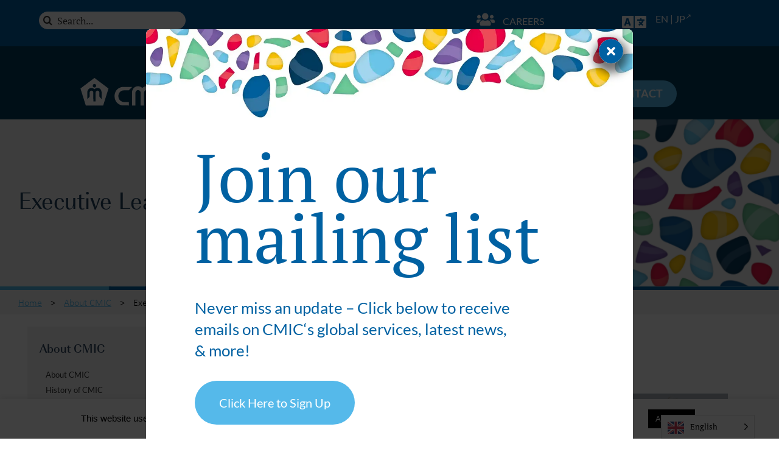

--- FILE ---
content_type: text/html; charset=UTF-8
request_url: https://en.cmicgroup.com/about-cmic/executive-leadership/
body_size: 43752
content:
<!DOCTYPE html>
<html class="avada-html-layout-wide avada-html-header-position-top" lang="en-US" prefix="og: http://ogp.me/ns# fb: http://ogp.me/ns/fb#">
<head>
	<link rel="preload" href="https://en.cmicgroup.com/wp-content/cache/fvm/min/1764946784-cssf9f78abd6c7e0d3771ea689744be8c5050f73a483d41a55a312fd5a9d2fde.css" as="style" media="all" />
<link rel="preload" href="https://en.cmicgroup.com/wp-content/cache/fvm/min/1764946784-cssa2e4708ae2491ee150a228caccf1f383b61c5c6a8e4581a9f3e1c0e575a87.css" as="style" media="all" />
<link rel="preload" href="https://en.cmicgroup.com/wp-content/cache/fvm/min/1764946784-cssc95b17c9c7408ee5afbd27d1f6ba2fe9f178ffbe92557202e29b9f2520154.css" as="style" media="all" />
<link rel="preload" href="https://en.cmicgroup.com/wp-content/cache/fvm/min/1764946784-css5ef6ae0725c814d7f047aa4b898df1e5bc23358a43c7f3384c80c1df08e09.css" as="style" media="all" />
<link rel="preload" href="https://en.cmicgroup.com/wp-content/cache/fvm/min/1764946784-css896f844d71e9120a024edd06f03ad1ad66eaf0bdc05e7e91f3950f0169a07.css" as="style" media="all" />
<link rel="preload" href="https://en.cmicgroup.com/wp-content/cache/fvm/min/1764946784-css6a0684eb44047b232cffa3e1fa94e64c07847f268485de60ee5a77a76d5d0.css" as="style" media="all" />
<link rel="preload" href="https://en.cmicgroup.com/wp-content/cache/fvm/min/1764946784-css4803c704f64e7b1acd248c6c100c53aac662552a6515df3f1b453033894b3.css" as="style" media="all" />
<link rel="preload" href="https://en.cmicgroup.com/wp-content/cache/fvm/min/1764946784-css2593fbd045640fa1b2f7e6f58c61c16b5c748ba2623ab7221cf592ff41888.css" as="style" media="all" />
<link rel="preload" href="https://en.cmicgroup.com/wp-content/cache/fvm/min/1764946784-cssef716c2ed956179c37ea2f15fb137fa365cdd62caa6421c6fd0f7810edcc2.css" as="style" media="all" />
<link rel="preload" href="https://en.cmicgroup.com/wp-content/cache/fvm/min/1764946784-css0d9ea82439ad013ccb42990b7ddef026541ca32ea9caa4b3689bca083ac6d.css" as="style" media="all" />
<link rel="preload" href="https://en.cmicgroup.com/wp-content/cache/fvm/min/1764946784-css488446943e412d0f2a0d80596914c495f507b2a6cd2dd8b70d0a20d3df68a.css" as="style" media="all" />
<link rel="preload" href="https://en.cmicgroup.com/wp-content/cache/fvm/min/1764946784-cssad1abbb5566d1934873a33c24af49b2dcbfddf3950a6df282521f1209d25a.css" as="style" media="all" />
<link rel="preload" href="https://en.cmicgroup.com/wp-content/cache/fvm/min/1764946784-css7226add654569dcbae5339d1efa0b0faa412388adf5f276c55d150553f176.css" as="style" media="all" />
<link rel="preload" href="https://en.cmicgroup.com/wp-content/cache/fvm/min/1764946784-cssfc6a2d6a73d54d8b21ae449223934cdf33d4b66016b209ead807df320235f.css" as="style" media="all" />
<link rel="preload" href="https://en.cmicgroup.com/wp-content/cache/fvm/min/1764946784-cssc65c1d9f3123d78f113128d16bb39cd96fe9c8e12a72df420f8f613617d6d.css" as="style" media="all" />
<link rel="preload" href="https://en.cmicgroup.com/wp-content/cache/fvm/min/1764946784-cssc259b5a982cfaac2472237b372191f2e4f1dcd03a30d026f1820cc7c1a7e0.css" as="style" media="all" />
<link rel="preload" href="https://en.cmicgroup.com/wp-content/cache/fvm/min/1764946784-css2ef25efe8f64e7374b5403e4f6dbb4c5267661e0178108ae644cfecdeaa57.css" as="style" media="all" />
<link rel="preload" href="https://en.cmicgroup.com/wp-content/cache/fvm/min/1764946784-cssa72046de2bafe0654adce510caed05cc7956a6a37c444928ab4b0fcc93c1d.css" as="style" media="all" />
<link rel="preload" href="https://en.cmicgroup.com/wp-content/cache/fvm/min/1764946784-css077e0629e40360476b33f4e6682803fe25ad801e3581158dc39c9130f5c32.css" as="style" media="all" /><script data-cfasync="false">if(navigator.userAgent.match(/MSIE|Internet Explorer/i)||navigator.userAgent.match(/Trident\/7\..*?rv:11/i)){var href=document.location.href;if(!href.match(/[?&]iebrowser/)){if(href.indexOf("?")==-1){if(href.indexOf("#")==-1){document.location.href=href+"?iebrowser=1"}else{document.location.href=href.replace("#","?iebrowser=1#")}}else{if(href.indexOf("#")==-1){document.location.href=href+"&iebrowser=1"}else{document.location.href=href.replace("#","&iebrowser=1#")}}}}</script>
<script data-cfasync="false">class FVMLoader{constructor(e){this.triggerEvents=e,this.eventOptions={passive:!0},this.userEventListener=this.triggerListener.bind(this),this.delayedScripts={normal:[],async:[],defer:[]},this.allJQueries=[]}_addUserInteractionListener(e){this.triggerEvents.forEach(t=>window.addEventListener(t,e.userEventListener,e.eventOptions))}_removeUserInteractionListener(e){this.triggerEvents.forEach(t=>window.removeEventListener(t,e.userEventListener,e.eventOptions))}triggerListener(){this._removeUserInteractionListener(this),"loading"===document.readyState?document.addEventListener("DOMContentLoaded",this._loadEverythingNow.bind(this)):this._loadEverythingNow()}async _loadEverythingNow(){this._runAllDelayedCSS(),this._delayEventListeners(),this._delayJQueryReady(this),this._handleDocumentWrite(),this._registerAllDelayedScripts(),await this._loadScriptsFromList(this.delayedScripts.normal),await this._loadScriptsFromList(this.delayedScripts.defer),await this._loadScriptsFromList(this.delayedScripts.async),await this._triggerDOMContentLoaded(),await this._triggerWindowLoad(),window.dispatchEvent(new Event("wpr-allScriptsLoaded"))}_registerAllDelayedScripts(){document.querySelectorAll("script[type=fvmdelay]").forEach(e=>{e.hasAttribute("src")?e.hasAttribute("async")&&!1!==e.async?this.delayedScripts.async.push(e):e.hasAttribute("defer")&&!1!==e.defer||"module"===e.getAttribute("data-type")?this.delayedScripts.defer.push(e):this.delayedScripts.normal.push(e):this.delayedScripts.normal.push(e)})}_runAllDelayedCSS(){document.querySelectorAll("link[rel=fvmdelay]").forEach(e=>{e.setAttribute("rel","stylesheet")})}async _transformScript(e){return await this._requestAnimFrame(),new Promise(t=>{const n=document.createElement("script");let r;[...e.attributes].forEach(e=>{let t=e.nodeName;"type"!==t&&("data-type"===t&&(t="type",r=e.nodeValue),n.setAttribute(t,e.nodeValue))}),e.hasAttribute("src")?(n.addEventListener("load",t),n.addEventListener("error",t)):(n.text=e.text,t()),e.parentNode.replaceChild(n,e)})}async _loadScriptsFromList(e){const t=e.shift();return t?(await this._transformScript(t),this._loadScriptsFromList(e)):Promise.resolve()}_delayEventListeners(){let e={};function t(t,n){!function(t){function n(n){return e[t].eventsToRewrite.indexOf(n)>=0?"wpr-"+n:n}e[t]||(e[t]={originalFunctions:{add:t.addEventListener,remove:t.removeEventListener},eventsToRewrite:[]},t.addEventListener=function(){arguments[0]=n(arguments[0]),e[t].originalFunctions.add.apply(t,arguments)},t.removeEventListener=function(){arguments[0]=n(arguments[0]),e[t].originalFunctions.remove.apply(t,arguments)})}(t),e[t].eventsToRewrite.push(n)}function n(e,t){let n=e[t];Object.defineProperty(e,t,{get:()=>n||function(){},set(r){e["wpr"+t]=n=r}})}t(document,"DOMContentLoaded"),t(window,"DOMContentLoaded"),t(window,"load"),t(window,"pageshow"),t(document,"readystatechange"),n(document,"onreadystatechange"),n(window,"onload"),n(window,"onpageshow")}_delayJQueryReady(e){let t=window.jQuery;Object.defineProperty(window,"jQuery",{get:()=>t,set(n){if(n&&n.fn&&!e.allJQueries.includes(n)){n.fn.ready=n.fn.init.prototype.ready=function(t){e.domReadyFired?t.bind(document)(n):document.addEventListener("DOMContentLoaded2",()=>t.bind(document)(n))};const t=n.fn.on;n.fn.on=n.fn.init.prototype.on=function(){if(this[0]===window){function e(e){return e.split(" ").map(e=>"load"===e||0===e.indexOf("load.")?"wpr-jquery-load":e).join(" ")}"string"==typeof arguments[0]||arguments[0]instanceof String?arguments[0]=e(arguments[0]):"object"==typeof arguments[0]&&Object.keys(arguments[0]).forEach(t=>{delete Object.assign(arguments[0],{[e(t)]:arguments[0][t]})[t]})}return t.apply(this,arguments),this},e.allJQueries.push(n)}t=n}})}async _triggerDOMContentLoaded(){this.domReadyFired=!0,await this._requestAnimFrame(),document.dispatchEvent(new Event("DOMContentLoaded2")),await this._requestAnimFrame(),window.dispatchEvent(new Event("DOMContentLoaded2")),await this._requestAnimFrame(),document.dispatchEvent(new Event("wpr-readystatechange")),await this._requestAnimFrame(),document.wpronreadystatechange&&document.wpronreadystatechange()}async _triggerWindowLoad(){await this._requestAnimFrame(),window.dispatchEvent(new Event("wpr-load")),await this._requestAnimFrame(),window.wpronload&&window.wpronload(),await this._requestAnimFrame(),this.allJQueries.forEach(e=>e(window).trigger("wpr-jquery-load")),window.dispatchEvent(new Event("wpr-pageshow")),await this._requestAnimFrame(),window.wpronpageshow&&window.wpronpageshow()}_handleDocumentWrite(){const e=new Map;document.write=document.writeln=function(t){const n=document.currentScript,r=document.createRange(),i=n.parentElement;let a=e.get(n);void 0===a&&(a=n.nextSibling,e.set(n,a));const s=document.createDocumentFragment();r.setStart(s,0),s.appendChild(r.createContextualFragment(t)),i.insertBefore(s,a)}}async _requestAnimFrame(){return new Promise(e=>requestAnimationFrame(e))}static run(){const e=new FVMLoader(["keydown","mousemove","touchmove","touchstart","touchend","wheel"]);e._addUserInteractionListener(e)}}FVMLoader.run();</script><meta http-equiv="X-UA-Compatible" content="IE=edge" /><meta http-equiv="Content-Type" content="text/html; charset=utf-8"/><meta name="viewport" content="width=device-width, initial-scale=1" /><meta name='robots' content='index, follow, max-image-preview:large, max-snippet:-1, max-video-preview:-1' /><title>CMIC Group | Executive Leadership | Largest CRO in Japan</title><meta name="description" content="Meet the team at CMIC Group! Here, you can view our our Executive Leadership and the people that make up this great organization." /><link rel="canonical" href="https://en.cmicgroup.com/about-cmic/executive-leadership/" /><meta property="og:locale" content="en_US" /><meta property="og:type" content="article" /><meta property="og:title" content="CMIC Group | Executive Leadership | Largest CRO in Japan" /><meta property="og:description" content="Meet the team at CMIC Group! Here, you can view our our Executive Leadership and the people that make up this great organization." /><meta property="og:url" content="https://en.cmicgroup.com/about-cmic/executive-leadership/" /><meta property="og:site_name" content="CMIC | Pharmaceutical Development Services (CRO, CDMO, CSO, Healthcare, Japan Entry)" /><meta property="article:modified_time" content="2025-12-25T08:53:59+00:00" /><meta name="twitter:card" content="summary_large_image" /><script type="application/ld+json" class="yoast-schema-graph">{"@context":"https://schema.org","@graph":[{"@type":"WebPage","@id":"https://en.cmicgroup.com/about-cmic/executive-leadership/","url":"https://en.cmicgroup.com/about-cmic/executive-leadership/","name":"CMIC Group | Executive Leadership | Largest CRO in Japan","isPartOf":{"@id":"https://en.cmicgroup.com/#website"},"datePublished":"2019-08-20T12:34:33+00:00","dateModified":"2025-12-25T08:53:59+00:00","description":"Meet the team at CMIC Group! Here, you can view our our Executive Leadership and the people that make up this great organization.","breadcrumb":{"@id":"https://en.cmicgroup.com/about-cmic/executive-leadership/#breadcrumb"},"inLanguage":"en-US","potentialAction":[{"@type":"ReadAction","target":["https://en.cmicgroup.com/about-cmic/executive-leadership/"]}]},{"@type":"BreadcrumbList","@id":"https://en.cmicgroup.com/about-cmic/executive-leadership/#breadcrumb","itemListElement":[{"@type":"ListItem","position":1,"name":"Home","item":"https://en.cmicgroup.com/"},{"@type":"ListItem","position":2,"name":"About CMIC","item":"https://en.cmicgroup.com/about-cmic/"},{"@type":"ListItem","position":3,"name":"Executive Leadership"}]},{"@type":"WebSite","@id":"https://en.cmicgroup.com/#website","url":"https://en.cmicgroup.com/","name":"CMIC | Pharmaceutical Development Services (CRO, CDMO, CSO, Healthcare, Japan Entry)","description":"Pharmaceutical Value Creator","potentialAction":[{"@type":"SearchAction","target":{"@type":"EntryPoint","urlTemplate":"https://en.cmicgroup.com/?s={search_term_string}"},"query-input":{"@type":"PropertyValueSpecification","valueRequired":true,"valueName":"search_term_string"}}],"inLanguage":"en-US"}]}</script><link rel="alternate" type="application/rss+xml" title="CMIC | Pharmaceutical Development Services (CRO, CDMO, CSO, Healthcare, Japan Entry) &raquo; Feed" href="https://en.cmicgroup.com/feed/" /><link rel="alternate" type="application/rss+xml" title="CMIC | Pharmaceutical Development Services (CRO, CDMO, CSO, Healthcare, Japan Entry) &raquo; Comments Feed" href="https://en.cmicgroup.com/comments/feed/" /><meta property="og:locale" content="en_US"/><meta property="og:type" content="article"/><meta property="og:site_name" content="CMIC | Pharmaceutical Development Services (CRO, CDMO, CSO, Healthcare, Japan Entry)"/><meta property="og:title" content="CMIC Group | Executive Leadership | Largest CRO in Japan"/><meta property="og:url" content="https://en.cmicgroup.com/about-cmic/executive-leadership/"/><meta property="article:modified_time" content="2025-12-25T08:53:59-05:00"/><meta property="og:image" content="https://en.cmicgroup.com/wp-content/uploads/2020/01/CMIC-web-logo.svg"/><meta property="og:image:width" content="803"/><meta property="og:image:height" content="234"/><meta property="og:image:type" content="image/svg+xml"/><link rel="alternate" href="https://en.cmicgroup.com/about-cmic/executive-leadership/" hreflang="en"/><link rel="alternate" href="https://en.cmicgroup.com/zh/about-cmic/executive-leadership/" hreflang="zh"/>
	
	
	

	
	
	
	
	
	
	
	
	
	
	
	
	
	






		
		
		
				

				
		
		
		
		
				
													
											
		
		
		
				<style type="text/css" media="all">.archive #nav-above,.archive #nav-below,.search #nav-above,.search #nav-below,.blog #nav-below,.blog #nav-above,.navigation.paging-navigation,.navigation.pagination,.pagination.paging-pagination,.pagination.pagination,.pagination.loop-pagination,.bicubic-nav-link,#page-nav,.camp-paging,#reposter_nav-pages,.unity-post-pagination,.wordpost_content .nav_post_link{display:none!important}.single-gallery .pagination.gllrpr_pagination{display:block!important}</style>
		
	<style id='wp-img-auto-sizes-contain-inline-css' type='text/css' media="all">img:is([sizes=auto i],[sizes^="auto," i]){contain-intrinsic-size:3000px 1500px}</style>
<link rel='stylesheet' id='cookie-law-info-css' href='https://en.cmicgroup.com/wp-content/cache/fvm/min/1764946784-cssf9f78abd6c7e0d3771ea689744be8c5050f73a483d41a55a312fd5a9d2fde.css' type='text/css' media='all' />
<link rel='stylesheet' id='cookie-law-info-gdpr-css' href='https://en.cmicgroup.com/wp-content/cache/fvm/min/1764946784-cssa2e4708ae2491ee150a228caccf1f383b61c5c6a8e4581a9f3e1c0e575a87.css' type='text/css' media='all' />
<link rel='stylesheet' id='plugin-styles-css' href='https://en.cmicgroup.com/wp-content/cache/fvm/min/1764946784-cssc95b17c9c7408ee5afbd27d1f6ba2fe9f178ffbe92557202e29b9f2520154.css' type='text/css' media='all' />
<link rel='stylesheet' id='weglot-css-css' href='https://en.cmicgroup.com/wp-content/cache/fvm/min/1764946784-css5ef6ae0725c814d7f047aa4b898df1e5bc23358a43c7f3384c80c1df08e09.css' type='text/css' media='all' />
<link rel='stylesheet' id='new-flag-css-css' href='https://en.cmicgroup.com/wp-content/cache/fvm/min/1764946784-css896f844d71e9120a024edd06f03ad1ad66eaf0bdc05e7e91f3950f0169a07.css' type='text/css' media='all' />
<link rel='stylesheet' id='avada-child-style-css' href='https://en.cmicgroup.com/wp-content/cache/fvm/min/1764946784-css6a0684eb44047b232cffa3e1fa94e64c07847f268485de60ee5a77a76d5d0.css' type='text/css' media='all' />
<link rel='stylesheet' id='custom-font-css-css' href='https://en.cmicgroup.com/wp-content/cache/fvm/min/1764946784-css4803c704f64e7b1acd248c6c100c53aac662552a6515df3f1b453033894b3.css' type='text/css' media='all' />
<link rel='stylesheet' id='slick-css-css' href='https://en.cmicgroup.com/wp-content/cache/fvm/min/1764946784-css2593fbd045640fa1b2f7e6f58c61c16b5c748ba2623ab7221cf592ff41888.css' type='text/css' media='all' />
<link rel='stylesheet' id='slick-theme-css-css' href='https://en.cmicgroup.com/wp-content/cache/fvm/min/1764946784-cssef716c2ed956179c37ea2f15fb137fa365cdd62caa6421c6fd0f7810edcc2.css' type='text/css' media='all' />
<link rel='stylesheet' id='fancybox-css-css' href='https://en.cmicgroup.com/wp-content/cache/fvm/min/1764946784-css0d9ea82439ad013ccb42990b7ddef026541ca32ea9caa4b3689bca083ac6d.css' type='text/css' media='all' />
<link rel='stylesheet' id='bootstrap-css' href='https://en.cmicgroup.com/wp-content/cache/fvm/min/1764946784-css488446943e412d0f2a0d80596914c495f507b2a6cd2dd8b70d0a20d3df68a.css' type='text/css' media='all' />
<link rel='stylesheet' id='addtoany-css' href='https://en.cmicgroup.com/wp-content/cache/fvm/min/1764946784-cssad1abbb5566d1934873a33c24af49b2dcbfddf3950a6df282521f1209d25a.css' type='text/css' media='all' />
<link rel='stylesheet' id='shiftnav-css' href='https://en.cmicgroup.com/wp-content/cache/fvm/min/1764946784-css7226add654569dcbae5339d1efa0b0faa412388adf5f276c55d150553f176.css' type='text/css' media='all' />
<link rel='stylesheet' id='shiftnav-slate-css' href='https://en.cmicgroup.com/wp-content/cache/fvm/min/1764946784-cssfc6a2d6a73d54d8b21ae449223934cdf33d4b66016b209ead807df320235f.css' type='text/css' media='all' />
<link rel='stylesheet' id='shiftnav-font-awesome-css' href='https://en.cmicgroup.com/wp-content/cache/fvm/min/1764946784-cssc65c1d9f3123d78f113128d16bb39cd96fe9c8e12a72df420f8f613617d6d.css' type='text/css' media='all' />
<link rel='stylesheet' id='shiftnav-dark-blue-css' href='https://en.cmicgroup.com/wp-content/cache/fvm/min/1764946784-cssc259b5a982cfaac2472237b372191f2e4f1dcd03a30d026f1820cc7c1a7e0.css' type='text/css' media='all' />
<link rel='stylesheet' id='fusion-dynamic-css-css' href='https://en.cmicgroup.com/wp-content/cache/fvm/min/1764946784-css2ef25efe8f64e7374b5403e4f6dbb4c5267661e0178108ae644cfecdeaa57.css' type='text/css' media='all' />
<link rel='stylesheet' id='wp-paginate-css' href='https://en.cmicgroup.com/wp-content/cache/fvm/min/1764946784-cssa72046de2bafe0654adce510caed05cc7956a6a37c444928ab4b0fcc93c1d.css' type='text/css' media='all' />
<script type="text/javascript" src="https://en.cmicgroup.com/wp-includes/js/jquery/jquery.min.js?ver=3.7.1" id="jquery-core-js"></script>
<script type="text/javascript" src="https://en.cmicgroup.com/wp-includes/js/jquery/jquery-migrate.min.js?ver=3.4.1" id="jquery-migrate-js"></script>
<script type="text/javascript" id="addtoany-core-js-before">
/* <![CDATA[ */
window.a2a_config=window.a2a_config||{};a2a_config.callbacks=[];a2a_config.overlays=[];a2a_config.templates={};

//# sourceURL=addtoany-core-js-before
/* ]]> */
</script>
<script type="text/javascript" defer src="https://static.addtoany.com/menu/page.js" id="addtoany-core-js"></script>
<script type="text/javascript" defer src="https://en.cmicgroup.com/wp-content/plugins/add-to-any/addtoany.min.js?ver=1.1" id="addtoany-jquery-js"></script>
<script type="text/javascript" id="cookie-law-info-js-extra">
/* <![CDATA[ */
var Cli_Data = {"nn_cookie_ids":[],"cookielist":[],"non_necessary_cookies":[],"ccpaEnabled":"","ccpaRegionBased":"","ccpaBarEnabled":"","strictlyEnabled":["necessary","obligatoire"],"ccpaType":"gdpr","js_blocking":"","custom_integration":"","triggerDomRefresh":"","secure_cookies":""};
var cli_cookiebar_settings = {"animate_speed_hide":"500","animate_speed_show":"500","background":"#FFF","border":"#b1a6a6c2","border_on":"","button_1_button_colour":"#000","button_1_button_hover":"#000000","button_1_link_colour":"#fff","button_1_as_button":"1","button_1_new_win":"","button_2_button_colour":"#333","button_2_button_hover":"#292929","button_2_link_colour":"#444","button_2_as_button":"","button_2_hidebar":"","button_3_button_colour":"#000","button_3_button_hover":"#000000","button_3_link_colour":"#fff","button_3_as_button":"1","button_3_new_win":"","button_4_button_colour":"#000","button_4_button_hover":"#000000","button_4_link_colour":"#62a329","button_4_as_button":"","button_7_button_colour":"#61a229","button_7_button_hover":"#4e8221","button_7_link_colour":"#fff","button_7_as_button":"1","button_7_new_win":"","font_family":"Helvetica, Arial, sans-serif","header_fix":"","notify_animate_hide":"1","notify_animate_show":"","notify_div_id":"#cookie-law-info-bar","notify_position_horizontal":"right","notify_position_vertical":"bottom","scroll_close":"","scroll_close_reload":"","accept_close_reload":"","reject_close_reload":"","showagain_tab":"1","showagain_background":"#fff","showagain_border":"#000","showagain_div_id":"#cookie-law-info-again","showagain_x_position":"100px","text":"#000","show_once_yn":"","show_once":"10000","logging_on":"","as_popup":"","popup_overlay":"1","bar_heading_text":"","cookie_bar_as":"banner","popup_showagain_position":"bottom-right","widget_position":"left"};
var log_object = {"ajax_url":"https://en.cmicgroup.com/wp-admin/admin-ajax.php"};
//# sourceURL=cookie-law-info-js-extra
/* ]]> */
</script>
<script type="text/javascript" src="https://en.cmicgroup.com/wp-content/plugins/cookie-law-info/legacy/public/js/cookie-law-info-public.js?ver=3.3.9.1" id="cookie-law-info-js"></script>
<script type="text/javascript" src="https://en.cmicgroup.com/wp-content/plugins/weglot/dist/front-js.js?ver=5.2" id="wp-weglot-js-js"></script>
<script type="text/javascript" src="https://en.cmicgroup.com/wp-content/themes/Avada-Child-Theme/inc/menu.js?ver=1.2" id="menu-js"></script>



<script type="text/javascript" src="https://www.googletagmanager.com/gtag/js?id=G-2QSX5QVHVN" id="google_gtagjs-js" async></script>
<script type="text/javascript" id="google_gtagjs-js-after">
/* <![CDATA[ */
window.dataLayer = window.dataLayer || [];function gtag(){dataLayer.push(arguments);}
gtag("set","linker",{"domains":["en.cmicgroup.com"]});
gtag("js", new Date());
gtag("set", "developer_id.dZTNiMT", true);
gtag("config", "G-2QSX5QVHVN");
//# sourceURL=google_gtagjs-js-after
/* ]]> */
</script>





<script type="text/javascript">
jQuery(document).ready(function(){
jQuery("a[href*='http://']:not([href*='"+window.location.hostname+"'])").not('a:has(img)').addClass("extlink").append('<sup></sup>');
jQuery("a[href*='https://']:not([href*='"+window.location.hostname+"'])").not('a:has(img)').addClass("extlink https").append('<sup></sup>');
});
</script>

<style type="text/css" media=all>.extlink sup:after{content:"\2197";font-size:1em;line-height:0;position:relative;vertical-align:baseline}.nav-menu .extlink sup:after,.wp-caption-text .extlink sup:after{content:""}</style>

<script crossorigin="anonymous" type='text/javascript'>
piAId = '1006982';
piCId = '';
piHostname = 'go.cmicenglish.local';

(function() {
	function async_load(){
		var s = document.createElement('script'); s.type = 'text/javascript';
		s.src = ('https:' == document.location.protocol ? 'https://' : 'http://') + piHostname + '/pd.js';
		var c = document.getElementsByTagName('script')[0]; c.parentNode.insertBefore(s, c);
	}
	if(window.attachEvent) { window.attachEvent('onload', async_load); }
	else { window.addEventListener('load', async_load, false); }
})();
</script>


<script async src="https://www.googletagmanager.com/gtag/js?id=AW-11319846608"></script>
<script crossorigin="anonymous">
  window.dataLayer = window.dataLayer || [];
  function gtag(){dataLayer.push(arguments);}
  gtag('js', new Date());

  gtag('config', 'AW-11319846608');
</script>


<script defer src="https://bat.bing.com/bat.js" crossorigin="anonymous"></script>
<script>
    window.uetq = window.uetq || [];
    window.uetq.push('pageLoad');
</script>

<script crossorigin="anonymous">
    (function(w,d,t,r,u)
    {
        var f,n,i;
        w[u]=w[u]||[],f=function()
        {
            var o={ti:"187070622", enableAutoSpaTracking: true};
            o.q=w[u],w[u]=new UET(o),w[u].push("pageLoad")
        },
        n=d.createElement(t),n.src=r,n.async=1,n.onload=n.onreadystatechange=function()
        {
            var s=this.readyState;
            s&&s!=="loaded"&&s!=="complete"||(f(),n.onload=n.onreadystatechange=null)
        },
        i=d.getElementsByTagName(t)[0],i.parentNode.insertBefore(n,i)
    })
    (window,document,"script","//bat.bing.com/bat.js","uetq");
</script>


<script crossorigin="anonymous">(function(w,d,s,l,i){w[l]=w[l]||[];w[l].push({'gtm.start':
new Date().getTime(),event:'gtm.js'});var f=d.getElementsByTagName(s)[0],
j=d.createElement(s),dl=l!='dataLayer'?'&l='+l:'';j.async=true;j.src=
'https://www.googletagmanager.com/gtm.js?id='+i+dl;f.parentNode.insertBefore(j,f);
})(window,document,'script','dataLayer','GTM-NG2DQWQV');</script>

	
	<style type="text/css" id="shiftnav-dynamic-css" media="all">.shiftnav.shiftnav-shiftnav-main,.shiftnav.shiftnav-shiftnav-main .shiftnav-menu-item,.shiftnav.shiftnav-shiftnav-main .shiftnav-menu-item .shiftnav-target{font-family:Lato}.shiftnav.shiftnav-mobile,.shiftnav.shiftnav-mobile .shiftnav-menu-item,.shiftnav.shiftnav-mobile .shiftnav-menu-item .shiftnav-target{font-family:Lato}</style>
	

	


<script type="application/json" id="weglot-data">{"website":"https:\/\/en.cmicgroup.com\/","uid":"b0142f78a3","project_slug":"3820576$cmic","language_from":"en","language_from_custom_flag":null,"language_from_custom_name":null,"excluded_paths":[],"excluded_blocks":[],"custom_settings":{"button_style":{"is_dropdown":true,"with_flags":true,"flag_type":"rectangle_mat","with_name":true,"full_name":true,"custom_css":""},"wp_user_version":"4.3.2","translate_email":false,"translate_search":false,"translate_amp":false,"switchers":[{"templates":{"name":"default","hash":"095ffb8d22f66be52959023fa4eeb71a05f20f73"},"location":[],"style":{"with_flags":true,"flag_type":"rectangle_mat","with_name":true,"full_name":true,"is_dropdown":true}}]},"pending_translation_enabled":false,"curl_ssl_check_enabled":true,"custom_css":null,"languages":[{"language_to":"zh","custom_code":null,"custom_name":null,"custom_local_name":null,"provider":null,"enabled":true,"automatic_translation_enabled":true,"deleted_at":null,"connect_host_destination":null,"custom_flag":null}],"organization_slug":"w-b16ac8f929","api_domain":"cdn-api-weglot.com","current_language":"en","switcher_links":{"en":"https:\/\/en.cmicgroup.com\/about-cmic\/executive-leadership\/","zh":"https:\/\/en.cmicgroup.com\/zh\/about-cmic\/executive-leadership\/"},"original_path":"\/about-cmic\/executive-leadership\/"}</script><style type="text/css" id="css-fb-visibility" media="all">@media screen and (max-width:640px){.fusion-no-small-visibility{display:none!important}body .sm-text-align-center{text-align:center!important}body .sm-text-align-left{text-align:left!important}body .sm-text-align-right{text-align:right!important}body .sm-text-align-justify{text-align:justify!important}body .sm-flex-align-center{justify-content:center!important}body .sm-flex-align-flex-start{justify-content:flex-start!important}body .sm-flex-align-flex-end{justify-content:flex-end!important}body .sm-mx-auto{margin-left:auto!important;margin-right:auto!important}body .sm-ml-auto{margin-left:auto!important}body .sm-mr-auto{margin-right:auto!important}body .fusion-absolute-position-small{position:absolute;top:auto;width:100%}.awb-sticky.awb-sticky-small{position:sticky;top:var(--awb-sticky-offset,0)}}@media screen and (min-width:641px) and (max-width:1024px){.fusion-no-medium-visibility{display:none!important}body .md-text-align-center{text-align:center!important}body .md-text-align-left{text-align:left!important}body .md-text-align-right{text-align:right!important}body .md-text-align-justify{text-align:justify!important}body .md-flex-align-center{justify-content:center!important}body .md-flex-align-flex-start{justify-content:flex-start!important}body .md-flex-align-flex-end{justify-content:flex-end!important}body .md-mx-auto{margin-left:auto!important;margin-right:auto!important}body .md-ml-auto{margin-left:auto!important}body .md-mr-auto{margin-right:auto!important}body .fusion-absolute-position-medium{position:absolute;top:auto;width:100%}.awb-sticky.awb-sticky-medium{position:sticky;top:var(--awb-sticky-offset,0)}}@media screen and (min-width:1025px){.fusion-no-large-visibility{display:none!important}body .lg-text-align-center{text-align:center!important}body .lg-text-align-left{text-align:left!important}body .lg-text-align-right{text-align:right!important}body .lg-text-align-justify{text-align:justify!important}body .lg-flex-align-center{justify-content:center!important}body .lg-flex-align-flex-start{justify-content:flex-start!important}body .lg-flex-align-flex-end{justify-content:flex-end!important}body .lg-mx-auto{margin-left:auto!important;margin-right:auto!important}body .lg-ml-auto{margin-left:auto!important}body .lg-mr-auto{margin-right:auto!important}body .fusion-absolute-position-large{position:absolute;top:auto;width:100%}.awb-sticky.awb-sticky-large{position:sticky;top:var(--awb-sticky-offset,0)}}</style><style type="text/css" media="all">.recentcomments a{display:inline!important;padding:0!important;margin:0!important}</style>
<link rel="icon" href="https://en.cmicgroup.com/wp-content/uploads/2019/10/cropped-CMIC-Logo-Icon_website-192x192.png" sizes="192x192" />


		<style type="text/css" id="wp-custom-css" media="all">.fusion-text table.wp-2fa-user-profile-form a{color:#fff!important;text-decoration:none!important}</style>
				<script type="text/javascript">
			var doc = document.documentElement;
			doc.setAttribute( 'data-useragent', navigator.userAgent );
		</script>
		
	<link rel="stylesheet" href="https://en.cmicgroup.com/wp-content/cache/fvm/min/1764946784-css077e0629e40360476b33f4e6682803fe25ad801e3581158dc39c9130f5c32.css" media="all">	
<style id='global-styles-inline-css' type='text/css' media="all">:root{--wp--preset--aspect-ratio--square:1;--wp--preset--aspect-ratio--4-3:4/3;--wp--preset--aspect-ratio--3-4:3/4;--wp--preset--aspect-ratio--3-2:3/2;--wp--preset--aspect-ratio--2-3:2/3;--wp--preset--aspect-ratio--16-9:16/9;--wp--preset--aspect-ratio--9-16:9/16;--wp--preset--color--black:#000000;--wp--preset--color--cyan-bluish-gray:#abb8c3;--wp--preset--color--white:#ffffff;--wp--preset--color--pale-pink:#f78da7;--wp--preset--color--vivid-red:#cf2e2e;--wp--preset--color--luminous-vivid-orange:#ff6900;--wp--preset--color--luminous-vivid-amber:#fcb900;--wp--preset--color--light-green-cyan:#7bdcb5;--wp--preset--color--vivid-green-cyan:#00d084;--wp--preset--color--pale-cyan-blue:#8ed1fc;--wp--preset--color--vivid-cyan-blue:#0693e3;--wp--preset--color--vivid-purple:#9b51e0;--wp--preset--color--awb-color-1:rgba(255,255,255,1);--wp--preset--color--awb-color-2:rgba(246,246,246,1);--wp--preset--color--awb-color-3:rgba(235,234,234,1);--wp--preset--color--awb-color-4:rgba(224,222,222,1);--wp--preset--color--awb-color-5:rgba(101,188,123,1);--wp--preset--color--awb-color-6:rgba(116,116,116,1);--wp--preset--color--awb-color-7:rgba(0,97,162,1);--wp--preset--color--awb-color-8:rgba(51,51,51,1);--wp--preset--color--awb-color-custom-10:rgba(85,185,234,1);--wp--preset--color--awb-color-custom-11:rgba(38,38,38,1);--wp--preset--color--awb-color-custom-12:rgba(0,0,0,1);--wp--preset--color--awb-color-custom-13:rgba(235,234,234,0.8);--wp--preset--color--awb-color-custom-14:rgba(249,249,249,1);--wp--preset--color--awb-color-custom-15:rgba(221,221,221,1);--wp--preset--color--awb-color-custom-16:rgba(140,137,137,1);--wp--preset--color--awb-color-custom-17:rgba(191,191,191,1);--wp--preset--color--awb-color-custom-18:rgba(232,232,232,1);--wp--preset--gradient--vivid-cyan-blue-to-vivid-purple:linear-gradient(135deg,rgb(6,147,227) 0%,rgb(155,81,224) 100%);--wp--preset--gradient--light-green-cyan-to-vivid-green-cyan:linear-gradient(135deg,rgb(122,220,180) 0%,rgb(0,208,130) 100%);--wp--preset--gradient--luminous-vivid-amber-to-luminous-vivid-orange:linear-gradient(135deg,rgb(252,185,0) 0%,rgb(255,105,0) 100%);--wp--preset--gradient--luminous-vivid-orange-to-vivid-red:linear-gradient(135deg,rgb(255,105,0) 0%,rgb(207,46,46) 100%);--wp--preset--gradient--very-light-gray-to-cyan-bluish-gray:linear-gradient(135deg,rgb(238,238,238) 0%,rgb(169,184,195) 100%);--wp--preset--gradient--cool-to-warm-spectrum:linear-gradient(135deg,rgb(74,234,220) 0%,rgb(151,120,209) 20%,rgb(207,42,186) 40%,rgb(238,44,130) 60%,rgb(251,105,98) 80%,rgb(254,248,76) 100%);--wp--preset--gradient--blush-light-purple:linear-gradient(135deg,rgb(255,206,236) 0%,rgb(152,150,240) 100%);--wp--preset--gradient--blush-bordeaux:linear-gradient(135deg,rgb(254,205,165) 0%,rgb(254,45,45) 50%,rgb(107,0,62) 100%);--wp--preset--gradient--luminous-dusk:linear-gradient(135deg,rgb(255,203,112) 0%,rgb(199,81,192) 50%,rgb(65,88,208) 100%);--wp--preset--gradient--pale-ocean:linear-gradient(135deg,rgb(255,245,203) 0%,rgb(182,227,212) 50%,rgb(51,167,181) 100%);--wp--preset--gradient--electric-grass:linear-gradient(135deg,rgb(202,248,128) 0%,rgb(113,206,126) 100%);--wp--preset--gradient--midnight:linear-gradient(135deg,rgb(2,3,129) 0%,rgb(40,116,252) 100%);--wp--preset--font-size--small:12px;--wp--preset--font-size--medium:20px;--wp--preset--font-size--large:24px;--wp--preset--font-size--x-large:42px;--wp--preset--font-size--normal:16px;--wp--preset--font-size--xlarge:32px;--wp--preset--font-size--huge:48px;--wp--preset--spacing--20:0.44rem;--wp--preset--spacing--30:0.67rem;--wp--preset--spacing--40:1rem;--wp--preset--spacing--50:1.5rem;--wp--preset--spacing--60:2.25rem;--wp--preset--spacing--70:3.38rem;--wp--preset--spacing--80:5.06rem;--wp--preset--shadow--natural:6px 6px 9px rgba(0, 0, 0, 0.2);--wp--preset--shadow--deep:12px 12px 50px rgba(0, 0, 0, 0.4);--wp--preset--shadow--sharp:6px 6px 0px rgba(0, 0, 0, 0.2);--wp--preset--shadow--outlined:6px 6px 0px -3px rgb(255, 255, 255), 6px 6px rgb(0, 0, 0);--wp--preset--shadow--crisp:6px 6px 0px rgb(0, 0, 0)}:where(.is-layout-flex){gap:.5em}:where(.is-layout-grid){gap:.5em}body .is-layout-flex{display:flex}.is-layout-flex{flex-wrap:wrap;align-items:center}.is-layout-flex>:is(*,div){margin:0}body .is-layout-grid{display:grid}.is-layout-grid>:is(*,div){margin:0}:where(.wp-block-columns.is-layout-flex){gap:2em}:where(.wp-block-columns.is-layout-grid){gap:2em}:where(.wp-block-post-template.is-layout-flex){gap:1.25em}:where(.wp-block-post-template.is-layout-grid){gap:1.25em}.has-black-color{color:var(--wp--preset--color--black)!important}.has-cyan-bluish-gray-color{color:var(--wp--preset--color--cyan-bluish-gray)!important}.has-white-color{color:var(--wp--preset--color--white)!important}.has-pale-pink-color{color:var(--wp--preset--color--pale-pink)!important}.has-vivid-red-color{color:var(--wp--preset--color--vivid-red)!important}.has-luminous-vivid-orange-color{color:var(--wp--preset--color--luminous-vivid-orange)!important}.has-luminous-vivid-amber-color{color:var(--wp--preset--color--luminous-vivid-amber)!important}.has-light-green-cyan-color{color:var(--wp--preset--color--light-green-cyan)!important}.has-vivid-green-cyan-color{color:var(--wp--preset--color--vivid-green-cyan)!important}.has-pale-cyan-blue-color{color:var(--wp--preset--color--pale-cyan-blue)!important}.has-vivid-cyan-blue-color{color:var(--wp--preset--color--vivid-cyan-blue)!important}.has-vivid-purple-color{color:var(--wp--preset--color--vivid-purple)!important}.has-black-background-color{background-color:var(--wp--preset--color--black)!important}.has-cyan-bluish-gray-background-color{background-color:var(--wp--preset--color--cyan-bluish-gray)!important}.has-white-background-color{background-color:var(--wp--preset--color--white)!important}.has-pale-pink-background-color{background-color:var(--wp--preset--color--pale-pink)!important}.has-vivid-red-background-color{background-color:var(--wp--preset--color--vivid-red)!important}.has-luminous-vivid-orange-background-color{background-color:var(--wp--preset--color--luminous-vivid-orange)!important}.has-luminous-vivid-amber-background-color{background-color:var(--wp--preset--color--luminous-vivid-amber)!important}.has-light-green-cyan-background-color{background-color:var(--wp--preset--color--light-green-cyan)!important}.has-vivid-green-cyan-background-color{background-color:var(--wp--preset--color--vivid-green-cyan)!important}.has-pale-cyan-blue-background-color{background-color:var(--wp--preset--color--pale-cyan-blue)!important}.has-vivid-cyan-blue-background-color{background-color:var(--wp--preset--color--vivid-cyan-blue)!important}.has-vivid-purple-background-color{background-color:var(--wp--preset--color--vivid-purple)!important}.has-black-border-color{border-color:var(--wp--preset--color--black)!important}.has-cyan-bluish-gray-border-color{border-color:var(--wp--preset--color--cyan-bluish-gray)!important}.has-white-border-color{border-color:var(--wp--preset--color--white)!important}.has-pale-pink-border-color{border-color:var(--wp--preset--color--pale-pink)!important}.has-vivid-red-border-color{border-color:var(--wp--preset--color--vivid-red)!important}.has-luminous-vivid-orange-border-color{border-color:var(--wp--preset--color--luminous-vivid-orange)!important}.has-luminous-vivid-amber-border-color{border-color:var(--wp--preset--color--luminous-vivid-amber)!important}.has-light-green-cyan-border-color{border-color:var(--wp--preset--color--light-green-cyan)!important}.has-vivid-green-cyan-border-color{border-color:var(--wp--preset--color--vivid-green-cyan)!important}.has-pale-cyan-blue-border-color{border-color:var(--wp--preset--color--pale-cyan-blue)!important}.has-vivid-cyan-blue-border-color{border-color:var(--wp--preset--color--vivid-cyan-blue)!important}.has-vivid-purple-border-color{border-color:var(--wp--preset--color--vivid-purple)!important}.has-vivid-cyan-blue-to-vivid-purple-gradient-background{background:var(--wp--preset--gradient--vivid-cyan-blue-to-vivid-purple)!important}.has-light-green-cyan-to-vivid-green-cyan-gradient-background{background:var(--wp--preset--gradient--light-green-cyan-to-vivid-green-cyan)!important}.has-luminous-vivid-amber-to-luminous-vivid-orange-gradient-background{background:var(--wp--preset--gradient--luminous-vivid-amber-to-luminous-vivid-orange)!important}.has-luminous-vivid-orange-to-vivid-red-gradient-background{background:var(--wp--preset--gradient--luminous-vivid-orange-to-vivid-red)!important}.has-very-light-gray-to-cyan-bluish-gray-gradient-background{background:var(--wp--preset--gradient--very-light-gray-to-cyan-bluish-gray)!important}.has-cool-to-warm-spectrum-gradient-background{background:var(--wp--preset--gradient--cool-to-warm-spectrum)!important}.has-blush-light-purple-gradient-background{background:var(--wp--preset--gradient--blush-light-purple)!important}.has-blush-bordeaux-gradient-background{background:var(--wp--preset--gradient--blush-bordeaux)!important}.has-luminous-dusk-gradient-background{background:var(--wp--preset--gradient--luminous-dusk)!important}.has-pale-ocean-gradient-background{background:var(--wp--preset--gradient--pale-ocean)!important}.has-electric-grass-gradient-background{background:var(--wp--preset--gradient--electric-grass)!important}.has-midnight-gradient-background{background:var(--wp--preset--gradient--midnight)!important}.has-small-font-size{font-size:var(--wp--preset--font-size--small)!important}.has-medium-font-size{font-size:var(--wp--preset--font-size--medium)!important}.has-large-font-size{font-size:var(--wp--preset--font-size--large)!important}.has-x-large-font-size{font-size:var(--wp--preset--font-size--x-large)!important}</style>
<style id='wp-block-library-inline-css' type='text/css' media="all">:root{--wp-block-synced-color:#7a00df;--wp-block-synced-color--rgb:122,0,223;--wp-bound-block-color:var(--wp-block-synced-color);--wp-editor-canvas-background:#ddd;--wp-admin-theme-color:#007cba;--wp-admin-theme-color--rgb:0,124,186;--wp-admin-theme-color-darker-10:#006ba1;--wp-admin-theme-color-darker-10--rgb:0,107,160.5;--wp-admin-theme-color-darker-20:#005a87;--wp-admin-theme-color-darker-20--rgb:0,90,135;--wp-admin-border-width-focus:2px}@media (min-resolution:192dpi){:root{--wp-admin-border-width-focus:1.5px}}.wp-element-button{cursor:pointer}:root .has-very-light-gray-background-color{background-color:#eee}:root .has-very-dark-gray-background-color{background-color:#313131}:root .has-very-light-gray-color{color:#eee}:root .has-very-dark-gray-color{color:#313131}:root .has-vivid-green-cyan-to-vivid-cyan-blue-gradient-background{background:linear-gradient(135deg,#00d084,#0693e3)}:root .has-purple-crush-gradient-background{background:linear-gradient(135deg,#34e2e4,#4721fb 50%,#ab1dfe)}:root .has-hazy-dawn-gradient-background{background:linear-gradient(135deg,#faaca8,#dad0ec)}:root .has-subdued-olive-gradient-background{background:linear-gradient(135deg,#fafae1,#67a671)}:root .has-atomic-cream-gradient-background{background:linear-gradient(135deg,#fdd79a,#004a59)}:root .has-nightshade-gradient-background{background:linear-gradient(135deg,#330968,#31cdcf)}:root .has-midnight-gradient-background{background:linear-gradient(135deg,#020381,#2874fc)}:root{--wp--preset--font-size--normal:16px;--wp--preset--font-size--huge:42px}.has-regular-font-size{font-size:1em}.has-larger-font-size{font-size:2.625em}.has-normal-font-size{font-size:var(--wp--preset--font-size--normal)}.has-huge-font-size{font-size:var(--wp--preset--font-size--huge)}.has-text-align-center{text-align:center}.has-text-align-left{text-align:left}.has-text-align-right{text-align:right}.has-fit-text{white-space:nowrap!important}#end-resizable-editor-section{display:none}.aligncenter{clear:both}.items-justified-left{justify-content:flex-start}.items-justified-center{justify-content:center}.items-justified-right{justify-content:flex-end}.items-justified-space-between{justify-content:space-between}.screen-reader-text{border:0;clip-path:inset(50%);height:1px;margin:-1px;overflow:hidden;padding:0;position:absolute;width:1px;word-wrap:normal!important}.screen-reader-text:focus{background-color:#ddd;clip-path:none;color:#444;display:block;font-size:1em;height:auto;left:5px;line-height:normal;padding:15px 23px 14px;text-decoration:none;top:5px;width:auto;z-index:100000}html :where(.has-border-color){border-style:solid}html :where([style*=border-top-color]){border-top-style:solid}html :where([style*=border-right-color]){border-right-style:solid}html :where([style*=border-bottom-color]){border-bottom-style:solid}html :where([style*=border-left-color]){border-left-style:solid}html :where([style*=border-width]){border-style:solid}html :where([style*=border-top-width]){border-top-style:solid}html :where([style*=border-right-width]){border-right-style:solid}html :where([style*=border-bottom-width]){border-bottom-style:solid}html :where([style*=border-left-width]){border-left-style:solid}html :where(img[class*=wp-image-]){height:auto;max-width:100%}:where(figure){margin:0 0 1em}html :where(.is-position-sticky){--wp-admin--admin-bar--position-offset:var(--wp-admin--admin-bar--height,0px)}@media screen and (max-width:600px){html :where(.is-position-sticky){--wp-admin--admin-bar--position-offset:0px}}</style>
<style id='wp-block-library-theme-inline-css' type='text/css' media="all">.wp-block-audio :where(figcaption){color:#555;font-size:13px;text-align:center}.is-dark-theme .wp-block-audio :where(figcaption){color:#ffffffa6}.wp-block-audio{margin:0 0 1em}.wp-block-code{border:1px solid #ccc;border-radius:4px;font-family:Menlo,Consolas,monaco,monospace;padding:.8em 1em}.wp-block-embed :where(figcaption){color:#555;font-size:13px;text-align:center}.is-dark-theme .wp-block-embed :where(figcaption){color:#ffffffa6}.wp-block-embed{margin:0 0 1em}.blocks-gallery-caption{color:#555;font-size:13px;text-align:center}.is-dark-theme .blocks-gallery-caption{color:#ffffffa6}:root :where(.wp-block-image figcaption){color:#555;font-size:13px;text-align:center}.is-dark-theme :root :where(.wp-block-image figcaption){color:#ffffffa6}.wp-block-image{margin:0 0 1em}.wp-block-pullquote{border-bottom:4px solid;border-top:4px solid;color:currentColor;margin-bottom:1.75em}.wp-block-pullquote :where(cite),.wp-block-pullquote :where(footer),.wp-block-pullquote__citation{color:currentColor;font-size:.8125em;font-style:normal;text-transform:uppercase}.wp-block-quote{border-left:.25em solid;margin:0 0 1.75em;padding-left:1em}.wp-block-quote cite,.wp-block-quote footer{color:currentColor;font-size:.8125em;font-style:normal;position:relative}.wp-block-quote:where(.has-text-align-right){border-left:none;border-right:.25em solid;padding-left:0;padding-right:1em}.wp-block-quote:where(.has-text-align-center){border:none;padding-left:0}.wp-block-quote.is-large,.wp-block-quote.is-style-large,.wp-block-quote:where(.is-style-plain){border:none}.wp-block-search .wp-block-search__label{font-weight:700}.wp-block-search__button{border:1px solid #ccc;padding:.375em .625em}:where(.wp-block-group.has-background){padding:1.25em 2.375em}.wp-block-separator.has-css-opacity{opacity:.4}.wp-block-separator{border:none;border-bottom:2px solid;margin-left:auto;margin-right:auto}.wp-block-separator.has-alpha-channel-opacity{opacity:1}.wp-block-separator:not(.is-style-wide):not(.is-style-dots){width:100px}.wp-block-separator.has-background:not(.is-style-dots){border-bottom:none;height:1px}.wp-block-separator.has-background:not(.is-style-wide):not(.is-style-dots){height:2px}.wp-block-table{margin:0 0 1em}.wp-block-table td,.wp-block-table th{word-break:normal}.wp-block-table :where(figcaption){color:#555;font-size:13px;text-align:center}.is-dark-theme .wp-block-table :where(figcaption){color:#ffffffa6}.wp-block-video :where(figcaption){color:#555;font-size:13px;text-align:center}.is-dark-theme .wp-block-video :where(figcaption){color:#ffffffa6}.wp-block-video{margin:0 0 1em}:root :where(.wp-block-template-part.has-background){margin-bottom:0;margin-top:0;padding:1.25em 2.375em}</style>
<style id='classic-theme-styles-inline-css' type='text/css' media="all">/*! This file is auto-generated */
.wp-block-button__link{color:#fff;background-color:#32373c;border-radius:9999px;box-shadow:none;text-decoration:none;padding:calc(.667em + 2px) calc(1.333em + 2px);font-size:1.125em}.wp-block-file__button{background:#32373c;color:#fff;text-decoration:none}</style>
</head>

<body class="wp-singular page-template-default page page-id-23 page-child parent-pageid-13 wp-theme-Avada wp-child-theme-Avada-Child-Theme fusion-image-hovers fusion-pagination-sizing fusion-button_type-flat fusion-button_span-no fusion-button_gradient-linear avada-image-rollover-circle-yes avada-image-rollover-yes avada-image-rollover-direction-left fusion-body ltr fusion-sticky-header no-tablet-sticky-header no-mobile-sticky-header no-mobile-slidingbar no-mobile-totop avada-has-rev-slider-styles fusion-disable-outline fusion-sub-menu-fade mobile-logo-pos-left layout-wide-mode avada-has-boxed-modal-shadow- layout-scroll-offset-full avada-has-zero-margin-offset-top fusion-top-header menu-text-align-center mobile-menu-design-modern fusion-show-pagination-text fusion-header-layout-v2 avada-responsive avada-footer-fx-none avada-menu-highlight-style-textcolor fusion-search-form-classic fusion-main-menu-search-dropdown fusion-avatar-square avada-dropdown-styles avada-blog-layout-large avada-blog-archive-layout-large avada-header-shadow-yes avada-menu-icon-position-left avada-has-megamenu-shadow avada-has-mainmenu-dropdown-divider avada-has-mobile-menu-search avada-has-breadcrumb-mobile-hidden avada-has-titlebar-hide avada-has-pagination-width_height avada-flyout-menu-direction-fade avada-ec-views-v1" data-awb-post-id="23">
	
<noscript><iframe src="https://www.googletagmanager.com/ns.html?id=GTM-NG2DQWQV"
height="0" width="0" style="display:none;visibility:hidden"></iframe></noscript>
	<a class="skip-link screen-reader-text" href="#content">Skip to content</a>

	<div id="boxed-wrapper">
		
		<div id="wrapper" class="fusion-wrapper">
			<div id="home" style="position:relative;top:-1px;"></div>
												<div class="fusion-tb-header"><div class="fusion-fullwidth fullwidth-box fusion-builder-row-1 fusion-flex-container has-pattern-background has-mask-background nonhundred-percent-fullwidth non-hundred-percent-height-scrolling fusion-custom-z-index" style="--awb-border-radius-top-left:0px;--awb-border-radius-top-right:0px;--awb-border-radius-bottom-right:0px;--awb-border-radius-bottom-left:0px;--awb-z-index:11000;--awb-padding-top:12px;--awb-padding-right:5%;--awb-padding-bottom:0px;--awb-padding-left:5%;--awb-padding-right-medium:3%;--awb-padding-left-medium:3%;--awb-padding-right-small:2%;--awb-padding-left-small:2%;--awb-margin-bottom:0px;--awb-min-height:60px;--awb-background-color:var(--awb-color7);--awb-flex-wrap:wrap;" ><div class="fusion-builder-row fusion-row fusion-flex-align-items-flex-start fusion-flex-content-wrap" style="max-width:1497.6px;margin-left: calc(-4% / 2 );margin-right: calc(-4% / 2 );"><div class="fusion-layout-column fusion_builder_column fusion-builder-column-0 fusion_builder_column_3_5 3_5 fusion-flex-column" style="--awb-bg-size:cover;--awb-width-large:60%;--awb-margin-top-large:0px;--awb-spacing-right-large:3.2%;--awb-margin-bottom-large:20px;--awb-spacing-left-large:3.2%;--awb-width-medium:50%;--awb-order-medium:0;--awb-spacing-right-medium:3.84%;--awb-spacing-left-medium:3.84%;--awb-width-small:100%;--awb-order-small:1;--awb-spacing-right-small:1.92%;--awb-spacing-left-small:1.92%;" data-scroll-devices="small-visibility,medium-visibility,large-visibility"><div class="fusion-column-wrapper fusion-column-has-shadow fusion-flex-justify-content-flex-start fusion-content-layout-column"><div class="fusion-search-element fusion-search-element-1 fusion-search-form-clean" style="--awb-margin-top:7px;--awb-border-radius:50px;--awb-text-color:var(--awb-color8);--awb-border-color:var(--awb-color1);--awb-focus-border-color:var(--awb-custom10);--awb-text-size:16px;">		<form role="search" class="searchform fusion-search-form  fusion-search-form-clean" method="get" action="https://en.cmicgroup.com/">
			<div class="fusion-search-form-content">

				
				<div class="fusion-search-field search-field">
					<label><span class="screen-reader-text">Search for:</span>
													<input type="search" value="" name="s" class="s" placeholder="Search..." required aria-required="true" aria-label="Search..."/>
											</label>
				</div>
				<div class="fusion-search-button search-button">
					<input type="submit" class="fusion-search-submit searchsubmit" aria-label="Search" value="&#xf002;" />
									</div>

				<input type="hidden" name="post_type[]" value="any" /><input type="hidden" name="search_limit_to_post_titles" value="0" /><input type="hidden" name="add_woo_product_skus" value="0" /><input type="hidden" name="fs" value="1" />
			</div>


			
		</form>
		</div></div></div><div class="fusion-layout-column fusion_builder_column fusion-builder-column-1 fusion_builder_column_1_5 1_5 fusion-flex-column" style="--awb-padding-top:4px;--awb-bg-size:cover;--awb-width-large:20%;--awb-margin-top-large:0px;--awb-spacing-right-large:9.6%;--awb-margin-bottom-large:0px;--awb-spacing-left-large:9.6%;--awb-width-medium:25%;--awb-order-medium:0;--awb-spacing-right-medium:7.68%;--awb-spacing-left-medium:7.68%;--awb-width-small:50%;--awb-order-small:0;--awb-spacing-right-small:3.84%;--awb-spacing-left-small:3.84%;" data-scroll-devices="small-visibility,medium-visibility,large-visibility"><div class="fusion-column-wrapper fusion-column-has-shadow fusion-flex-justify-content-flex-start fusion-content-layout-column"><p class="topbar-icon-label"><i class="fb-icon-element-1 fb-icon-element fontawesome-icon fa-users fas circle-no fusion-text-flow" style="--awb-font-size: 24px; --awb-margin-right: 10px; --awb-margin-top: 4px;"></i>
<a href="/about-cmic/careers/">Careers</a></p></div></div><div class="fusion-layout-column fusion_builder_column fusion-builder-column-2 fusion_builder_column_1_5 1_5 fusion-flex-column" style="--awb-padding-top:4px;--awb-bg-size:cover;--awb-width-large:20%;--awb-margin-top-large:0px;--awb-spacing-right-large:9.6%;--awb-margin-bottom-large:0px;--awb-spacing-left-large:9.6%;--awb-width-medium:25%;--awb-order-medium:0;--awb-spacing-right-medium:7.68%;--awb-spacing-left-medium:7.68%;--awb-width-small:50%;--awb-order-small:0;--awb-spacing-right-small:3.84%;--awb-spacing-left-small:3.84%;" data-scroll-devices="small-visibility,medium-visibility,large-visibility"><div class="fusion-column-wrapper fusion-column-has-shadow fusion-flex-justify-content-flex-start fusion-content-layout-column"><i class="fb-icon-element-1 fb-icon-element fontawesome-icon fa-language fas circle-no fusion-text-flow" style="--awb-font-size: 32px; --awb-margin-right: 10px; --awb-margin-top: 4px;"></i>
<p class="topbar-icon-label icon-position-fix"><a href="https://en.cmicgroup.com/">EN</a> | <a href="https://www.cmicgroup.com/">JP</a></p></div></div></div></div>
<div class="fusion-fullwidth fullwidth-box fusion-builder-row-2 fusion-flex-container has-pattern-background has-mask-background mrz-header nonhundred-percent-fullwidth non-hundred-percent-height-scrolling fusion-custom-z-index" style="--awb-border-radius-top-left:0px;--awb-border-radius-top-right:0px;--awb-border-radius-bottom-right:0px;--awb-border-radius-bottom-left:0px;--awb-z-index:11000;--awb-padding-right:10%;--awb-padding-left:10%;--awb-padding-right-medium:3%;--awb-padding-left-medium:3%;--awb-padding-right-small:2%;--awb-padding-left-small:2%;--awb-min-height:120px;--awb-min-height-small:84px;--awb-background-image:linear-gradient(180deg, #003a5d 10%,rgba(0,58,93,0) 100%);--awb-flex-wrap:wrap;" ><div class="fusion-builder-row fusion-row fusion-flex-align-items-flex-end fusion-flex-content-wrap" style="max-width:1497.6px;margin-left: calc(-4% / 2 );margin-right: calc(-4% / 2 );"><div class="fusion-layout-column fusion_builder_column fusion-builder-column-3 fusion_builder_column_1_5 1_5 fusion-flex-column" style="--awb-bg-size:cover;--awb-width-large:20%;--awb-margin-top-large:0px;--awb-spacing-right-large:9.6%;--awb-margin-bottom-large:20px;--awb-spacing-left-large:9.6%;--awb-width-medium:25%;--awb-order-medium:0;--awb-spacing-right-medium:7.68%;--awb-spacing-left-medium:7.68%;--awb-width-small:50%;--awb-order-small:0;--awb-spacing-right-small:3.84%;--awb-spacing-left-small:3.84%;" data-scroll-devices="small-visibility,medium-visibility,large-visibility"><div class="fusion-column-wrapper fusion-column-has-shadow fusion-flex-justify-content-flex-start fusion-content-layout-column"><div class="fusion-image-element" style="--awb-max-width:205px;--awb-caption-title-font-family:var(--h2_typography-font-family);--awb-caption-title-font-weight:var(--h2_typography-font-weight);--awb-caption-title-font-style:var(--h2_typography-font-style);--awb-caption-title-size:var(--h2_typography-font-size);--awb-caption-title-transform:var(--h2_typography-text-transform);--awb-caption-title-line-height:var(--h2_typography-line-height);--awb-caption-title-letter-spacing:var(--h2_typography-letter-spacing);"><span class="fusion-imageframe imageframe-none imageframe-1 hover-type-none"><a class="fusion-no-lightbox" href="https://en.cmicgroup.com/" target="_self" aria-label="CMIC-web-logo-wht"><img fetchpriority="high" decoding="async" width="803" height="234" src="https://en.cmicgroup.com/wp-content/uploads/2024/07/CMIC-web-logo-wht.svg" alt class="img-responsive wp-image-12938"/></a></span></div></div></div><div class="fusion-layout-column fusion_builder_column fusion-builder-column-4 fusion_builder_column_3_5 3_5 fusion-flex-column" style="--awb-bg-size:cover;--awb-width-large:60%;--awb-margin-top-large:0px;--awb-spacing-right-large:0px;--awb-margin-bottom-large:20px;--awb-spacing-left-large:0px;--awb-width-medium:50%;--awb-order-medium:2;--awb-spacing-right-medium:0px;--awb-spacing-left-medium:0px;--awb-width-small:50%;--awb-order-small:2;--awb-spacing-right-small:0px;--awb-spacing-left-small:0px;" data-scroll-devices="small-visibility,medium-visibility,large-visibility"><div class="fusion-column-wrapper fusion-column-has-shadow fusion-flex-justify-content-flex-start fusion-content-layout-column"><nav class="menu-header-2024-container"><ul class="main-menu"><li id="menu-item-11487" class="menu-item menu-item-type-custom menu-item-object-custom current-menu-ancestor current-menu-parent menu-item-has-children menu-item-11487 menu-item-depth-0"><a href="#">About CMIC</a>
<ul class='submenu menu-level-1'>
	<li id="menu-item-11502" class="menu-item menu-item-type-post_type menu-item-object-page current-page-ancestor current-page-parent menu-item-11502 menu-item-depth-1"><a href="https://en.cmicgroup.com/about-cmic/">About CMIC</a></li>
	<li id="menu-item-11501" class="menu-item menu-item-type-post_type menu-item-object-page current-menu-item page_item page-item-23 current_page_item menu-item-11501 menu-item-depth-1"><a href="https://en.cmicgroup.com/about-cmic/executive-leadership/">Executive Leadership</a></li>
	<li id="menu-item-11500" class="menu-item menu-item-type-post_type menu-item-object-page menu-item-11500 menu-item-depth-1"><a href="https://en.cmicgroup.com/about-cmic/group-companies/">Group Companies</a></li>
	<li id="menu-item-11495" class="menu-item menu-item-type-post_type menu-item-object-page menu-item-11495 menu-item-depth-1"><a href="https://en.cmicgroup.com/about-cmic/corporate-governance/">Corporate Governance</a></li>
	<li id="menu-item-11496" class="menu-item menu-item-type-post_type menu-item-object-page menu-item-11496 menu-item-depth-1"><a href="https://en.cmicgroup.com/about-cmic/sustainability/">Sustainability</a></li>
	<li id="menu-item-11498" class="menu-item menu-item-type-post_type menu-item-object-page menu-item-privacy-policy menu-item-11498 menu-item-depth-1"><a href="https://en.cmicgroup.com/about-cmic/policies/">Policies</a></li>
	<li id="menu-item-11503" class="menu-item menu-item-type-post_type menu-item-object-page menu-item-11503 menu-item-depth-1"><a href="https://en.cmicgroup.com/locations/">Locations</a></li>
</ul>
</li>
<li id="menu-item-11482" class="sidebarMenu menu-item menu-item-type-custom menu-item-object-custom menu-item-has-children menu-item-11482 menu-item-depth-0"><a href="#">Solutions</a>
<ul class='submenu menu-level-1'>
	<li id="menu-item-11483" class="menu-item menu-item-type-custom menu-item-object-custom menu-item-has-children menu-item-11483 menu-item-depth-1"><a href="#">Pharmaceutical Solutions</a>
	<ul class='submenu menu-level-2'>
		<li id="menu-item-12763" class="menu-item menu-item-type-post_type menu-item-object-page menu-item-has-children menu-item-12763 menu-item-depth-2"><a href="https://en.cmicgroup.com/solutions/pharmaceutical-solutions/strategic-and-regulatory-consulting/">Strategic and Regulatory Consulting</a>
		<ul class='submenu menu-level-3'>
			<li id="menu-item-12764" class="menu-item menu-item-type-post_type menu-item-object-page menu-item-12764 menu-item-depth-3"><a href="https://en.cmicgroup.com/solutions/pharmaceutical-solutions/strategic-and-regulatory-consulting/product-life-cycle-managment/">Product Life Cycle Managment</a></li>
			<li id="menu-item-12992" class="menu-item menu-item-type-custom menu-item-object-custom menu-item-12992 menu-item-depth-3"><a href="https://en.cmicgroup.com/solutions/specialized-services/japan-market-entry/">Japan Market Entry</a></li>
			<li id="menu-item-12771" class="menu-item menu-item-type-post_type menu-item-object-page menu-item-12771 menu-item-depth-3"><a href="https://en.cmicgroup.com/solutions/pharmaceutical-solutions/clinical-cro-solutions/regulatory-affairs/regulatory-affairs-consulting/">Regulatory Affairs Consulting</a></li>
			<li id="menu-item-12772" class="menu-item menu-item-type-post_type menu-item-object-page menu-item-12772 menu-item-depth-3"><a href="https://en.cmicgroup.com/solutions/pharmaceutical-solutions/strategic-and-regulatory-consulting/clinical-site-network-services/">Clinical Site Network Services</a></li>
			<li id="menu-item-12773" class="menu-item menu-item-type-post_type menu-item-object-page menu-item-12773 menu-item-depth-3"><a href="https://en.cmicgroup.com/solutions/pharmaceutical-solutions/strategic-and-regulatory-consulting/clinical-development-strategy-consulting/">Clinical Development Strategy Consulting</a></li>
			<li id="menu-item-12769" class="menu-item menu-item-type-post_type menu-item-object-page menu-item-12769 menu-item-depth-3"><a href="https://en.cmicgroup.com/solutions/specialized-services/medical-devices-ivd/">Medical Devices &#038; IVD</a></li>
			<li id="menu-item-12774" class="menu-item menu-item-type-custom menu-item-object-custom menu-item-12774 menu-item-depth-3"><a href="https://en.cmicgroup.com/solutions/regulatory-affairs-consulting/cmc-consulting/">CMC Consulting</a></li>
			<li id="menu-item-12775" class="menu-item menu-item-type-post_type menu-item-object-page menu-item-12775 menu-item-depth-3"><a href="https://en.cmicgroup.com/solutions/pharmaceutical-solutions/strategic-and-regulatory-consulting/national-health-insurance-pricing/">National Health Insurance / Drug Pricing</a></li>
			<li id="menu-item-12768" class="menu-item menu-item-type-post_type menu-item-object-page menu-item-12768 menu-item-depth-3"><a href="https://en.cmicgroup.com/solutions/specialized-services/cell-gene-therapy/">Cell &#038; Gene Therapy</a></li>
		</ul>
</li>
		<li id="menu-item-12776" class="menu-item menu-item-type-post_type menu-item-object-page menu-item-has-children menu-item-12776 menu-item-depth-2"><a href="https://en.cmicgroup.com/solutions/pharmaceutical-solutions/non-clinical-cro-solutions/">Non-Clinical CRO Solutions</a>
		<ul class='submenu menu-level-3'>
			<li id="menu-item-12777" class="menu-item menu-item-type-post_type menu-item-object-page menu-item-has-children menu-item-12777 menu-item-depth-3"><a href="https://en.cmicgroup.com/solutions/pharmaceutical-solutions/non-clinical-cro-solutions/non-clinical-studies/">Non-Clinical Studies</a>
			<ul class='submenu menu-level-4'>
				<li id="menu-item-12778" class="menu-item menu-item-type-post_type menu-item-object-page menu-item-12778 menu-item-depth-4"><a href="https://en.cmicgroup.com/solutions/pharmaceutical-solutions/non-clinical-cro-solutions/non-clinical-studies/toxicity-studies/">Toxicity Studies</a></li>
				<li id="menu-item-12779" class="menu-item menu-item-type-post_type menu-item-object-page menu-item-12779 menu-item-depth-4"><a href="https://en.cmicgroup.com/solutions/pharmaceutical-solutions/non-clinical-cro-solutions/non-clinical-studies/safety-pharmacology-studies/">Safety Pharmacology Studies</a></li>
				<li id="menu-item-12780" class="menu-item menu-item-type-post_type menu-item-object-page menu-item-12780 menu-item-depth-4"><a href="https://en.cmicgroup.com/solutions/pharmaceutical-solutions/non-clinical-cro-solutions/non-clinical-studies/efficacy-pharmacology-studies/">Efficacy Pharmacology Studies</a></li>
				<li id="menu-item-12781" class="menu-item menu-item-type-post_type menu-item-object-page menu-item-12781 menu-item-depth-4"><a href="https://en.cmicgroup.com/solutions/pharmaceutical-solutions/non-clinical-cro-solutions/non-clinical-studies/genotoxicity-studies/">Genotoxicity Studies</a></li>
			</ul>
</li>
			<li id="menu-item-12782" class="menu-item menu-item-type-post_type menu-item-object-page menu-item-has-children menu-item-12782 menu-item-depth-3"><a href="https://en.cmicgroup.com/solutions/pharmaceutical-solutions/non-clinical-cro-solutions/bioanalysis-and-glp-analytical/">Bioanalysis and GLP Analytical Services</a>
			<ul class='submenu menu-level-4'>
				<li id="menu-item-13023" class="menu-item menu-item-type-custom menu-item-object-custom menu-item-13023 menu-item-depth-4"><a href="https://en.cmicgroup.com/solutions/pharmaceutical-solutions/non-clinical-cro-solutions/bioanalysis-and-glp-analytical/small-molecule-bioanalysis/">Small Molecules</a></li>
				<li id="menu-item-13024" class="menu-item menu-item-type-custom menu-item-object-custom menu-item-13024 menu-item-depth-4"><a href="https://en.cmicgroup.com/solutions/pharmaceutical-solutions/non-clinical-cro-solutions/bioanalysis-and-glp-analytical/large-molecule/">Large Molecules</a></li>
				<li id="menu-item-13025" class="menu-item menu-item-type-custom menu-item-object-custom menu-item-13025 menu-item-depth-4"><a href="https://en.cmicgroup.com/solutions/pharmaceutical-solutions/non-clinical-cro-solutions/bioanalysis-and-glp-analytical/oligonucleotides/">Oligonucleotides</a></li>
				<li id="menu-item-13026" class="menu-item menu-item-type-custom menu-item-object-custom menu-item-13026 menu-item-depth-4"><a href="https://en.cmicgroup.com/solutions/pharmaceutical-solutions/non-clinical-cro-solutions/bioanalysis-and-glp-analytical/biomarkers/">Biomarkers</a></li>
			</ul>
</li>
			<li id="menu-item-12790" class="menu-item menu-item-type-post_type menu-item-object-page menu-item-12790 menu-item-depth-3"><a href="https://en.cmicgroup.com/solutions/pharmaceutical-solutions/non-clinical-cro-solutions/cmc-and-gmp-analytical-services/">CMC and GMP Analytical Services</a></li>
		</ul>
</li>
		<li id="menu-item-12792" class="menu-item menu-item-type-post_type menu-item-object-page menu-item-has-children menu-item-12792 menu-item-depth-2"><a href="https://en.cmicgroup.com/solutions/pharmaceutical-solutions/clinical-cro-solutions/">Clinical CRO Solutions</a>
		<ul class='submenu menu-level-3'>
			<li id="menu-item-12794" class="menu-item menu-item-type-post_type menu-item-object-page menu-item-has-children menu-item-12794 menu-item-depth-3"><a href="https://en.cmicgroup.com/solutions/pharmaceutical-solutions/clinical-cro-solutions/regulatory-affairs/">Regulatory Affairs</a>
			<ul class='submenu menu-level-4'>
				<li id="menu-item-12798" class="menu-item menu-item-type-post_type menu-item-object-page menu-item-12798 menu-item-depth-4"><a href="https://en.cmicgroup.com/solutions/pharmaceutical-solutions/clinical-cro-solutions/regulatory-affairs/regulatory-affairs-consulting/">Regulatory Affairs Consulting</a></li>
				<li id="menu-item-12796" class="menu-item menu-item-type-post_type menu-item-object-page menu-item-12796 menu-item-depth-4"><a href="https://en.cmicgroup.com/solutions/pharmaceutical-solutions/clinical-cro-solutions/regulatory-affairs/regulatory-systems-in-japan/">Regulatory Systems in Japan</a></li>
				<li id="menu-item-12799" class="menu-item menu-item-type-post_type menu-item-object-page menu-item-12799 menu-item-depth-4"><a href="https://en.cmicgroup.com/solutions/pharmaceutical-solutions/clinical-cro-solutions/regulatory-affairs/regulatory-submissions-and-correspondence/">Regulatory Submissions and Correspondence</a></li>
				<li id="menu-item-12800" class="menu-item menu-item-type-custom menu-item-object-custom menu-item-12800 menu-item-depth-4"><a href="https://en.cmicgroup.com/solutions/pharmaceutical-solutions/clinical-cro-solutions/regulatory-affairs/medical-writing/">Medical Writing</a></li>
			</ul>
</li>
			<li id="menu-item-12801" class="menu-item menu-item-type-custom menu-item-object-custom menu-item-12801 menu-item-depth-3"><a href="https://en.cmicgroup.com/solutions/pharmaceutical-solutions/clinical-cro-solutions/clinical-operations/">Clinical Operations</a></li>
			<li id="menu-item-12802" class="menu-item menu-item-type-post_type menu-item-object-page menu-item-12802 menu-item-depth-3"><a href="https://en.cmicgroup.com/solutions/pharmaceutical-solutions/clinical-cro-solutions/statistical-analysis/">Statistical Analysis</a></li>
			<li id="menu-item-12803" class="menu-item menu-item-type-post_type menu-item-object-page menu-item-12803 menu-item-depth-3"><a href="https://en.cmicgroup.com/solutions/pharmaceutical-solutions/clinical-cro-solutions/pharmacovigilance/">Pharmacovigilance</a></li>
			<li id="menu-item-12804" class="menu-item menu-item-type-post_type menu-item-object-page menu-item-12804 menu-item-depth-3"><a href="https://en.cmicgroup.com/solutions/pharmaceutical-solutions/clinical-cro-solutions/data-management/">Data Management</a></li>
			<li id="menu-item-12805" class="menu-item menu-item-type-custom menu-item-object-custom menu-item-12805 menu-item-depth-3"><a href="https://en.cmicgroup.com/solutions/pharmaceutical-solutions/clinical-cro-solutions/project-management/">Project Management</a></li>
			<li id="menu-item-12806" class="menu-item menu-item-type-post_type menu-item-object-page menu-item-12806 menu-item-depth-3"><a href="https://en.cmicgroup.com/solutions/pharmaceutical-solutions/clinical-cro-solutions/iccc/">In-Country Clinical Caretaker Services (ICCC)</a></li>
			<li id="menu-item-12807" class="menu-item menu-item-type-post_type menu-item-object-page menu-item-12807 menu-item-depth-3"><a href="https://en.cmicgroup.com/solutions/pharmaceutical-solutions/clinical-cro-solutions/quality-assurance/">Audit &#038; Quality Assurance</a></li>
			<li id="menu-item-12808" class="menu-item menu-item-type-post_type menu-item-object-page menu-item-12808 menu-item-depth-3"><a href="https://en.cmicgroup.com/solutions/pharmaceutical-solutions/clinical-cro-solutions/decentralized-clinical-trials-dct-virtual-clinical-trials-vct/">Decentralized Clinical Trials (DCT)</a></li>
			<li id="menu-item-12809" class="menu-item menu-item-type-post_type menu-item-object-page menu-item-12809 menu-item-depth-3"><a href="https://en.cmicgroup.com/solutions/pharmaceutical-solutions/clinical-cro-solutions/patient-recruitment/">Patient Recruitment</a></li>
			<li id="menu-item-12967" class="menu-item menu-item-type-post_type menu-item-object-page menu-item-12967 menu-item-depth-3"><a href="https://en.cmicgroup.com/solutions/pharmaceutical-solutions/clinical-cro-solutions/vendor-management/">Vendor Management</a></li>
		</ul>
</li>
		<li id="menu-item-12814" class="menu-item menu-item-type-post_type menu-item-object-page menu-item-12814 menu-item-depth-2"><a href="https://en.cmicgroup.com/solutions/pharmaceutical-solutions/medical-affairs-solutions/">Medical Affairs Solutions</a></li>
		<li id="menu-item-12813" class="menu-item menu-item-type-post_type menu-item-object-page menu-item-has-children menu-item-12813 menu-item-depth-2"><a href="https://en.cmicgroup.com/solutions/pharmaceutical-solutions/site-management-solutions/">Site Management Solutions</a>
		<ul class='submenu menu-level-3'>
			<li id="menu-item-12816" class="menu-item menu-item-type-post_type menu-item-object-page menu-item-12816 menu-item-depth-3"><a href="https://en.cmicgroup.com/solutions/pharmaceutical-solutions/site-management-solutions/clinical-research-coordinator/">Clinical Research Coordinator</a></li>
			<li id="menu-item-12815" class="menu-item menu-item-type-post_type menu-item-object-page menu-item-12815 menu-item-depth-3"><a href="https://en.cmicgroup.com/solutions/pharmaceutical-solutions/site-management-solutions/clinical-site-administration/">Clinical Site Administration</a></li>
		</ul>
</li>
		<li id="menu-item-12812" class="menu-item menu-item-type-post_type menu-item-object-page menu-item-has-children menu-item-12812 menu-item-depth-2"><a href="https://en.cmicgroup.com/solutions/pharmaceutical-solutions/contract-development-and-manufacturing-services-cdmo/">Contract Development and Manufacturing Solutions (CDMO)</a>
		<ul class='submenu menu-level-3'>
			<li id="menu-item-12817" class="menu-item menu-item-type-custom menu-item-object-custom menu-item-12817 menu-item-depth-3"><a href="https://en.cmicgroup.com/solutions/pharmaceutical-solutions/contract-development-and-manufacturing-services-cdmo/formulation-process-analytical-development/">Formulation, Process &#038; Analytical Development</a></li>
			<li id="menu-item-12818" class="menu-item menu-item-type-post_type menu-item-object-page menu-item-12818 menu-item-depth-3"><a href="https://en.cmicgroup.com/solutions/pharmaceutical-solutions/contract-development-and-manufacturing-services-cdmo/investigational-product-manufacturing/">Investigational Product Manufacturing</a></li>
			<li id="menu-item-12819" class="menu-item menu-item-type-post_type menu-item-object-page menu-item-12819 menu-item-depth-3"><a href="https://en.cmicgroup.com/solutions/pharmaceutical-solutions/contract-development-and-manufacturing-services-cdmo/packaging-and-labeling/">Packaging and Labeling</a></li>
			<li id="menu-item-12820" class="menu-item menu-item-type-post_type menu-item-object-page menu-item-12820 menu-item-depth-3"><a href="https://en.cmicgroup.com/solutions/pharmaceutical-solutions/contract-development-and-manufacturing-services-cdmo/release-and-stability-testing/">Release and Stability Testing</a></li>
			<li id="menu-item-12821" class="menu-item menu-item-type-post_type menu-item-object-page menu-item-12821 menu-item-depth-3"><a href="https://en.cmicgroup.com/solutions/pharmaceutical-solutions/contract-development-and-manufacturing-services-cdmo/technology-transfer/">Technology Transfer</a></li>
			<li id="menu-item-12822" class="menu-item menu-item-type-post_type menu-item-object-page menu-item-12822 menu-item-depth-3"><a href="https://en.cmicgroup.com/solutions/pharmaceutical-solutions/contract-development-and-manufacturing-services-cdmo/commercial-supply-and-production/">Commercial Supply</a></li>
		</ul>
</li>
		<li id="menu-item-12823" class="menu-item menu-item-type-post_type menu-item-object-page menu-item-has-children menu-item-12823 menu-item-depth-2"><a href="https://en.cmicgroup.com/solutions/pharmaceutical-solutions/sales-and-marketing/">Sales and Marketing</a>
		<ul class='submenu menu-level-3'>
			<li id="menu-item-12824" class="menu-item menu-item-type-post_type menu-item-object-page menu-item-12824 menu-item-depth-3"><a href="https://en.cmicgroup.com/solutions/pharmaceutical-solutions/sales-and-marketing/post-marketing-surveillance/">Post-Marketing Surveillance</a></li>
			<li id="menu-item-12825" class="menu-item menu-item-type-post_type menu-item-object-page menu-item-12825 menu-item-depth-3"><a href="https://en.cmicgroup.com/solutions/pharmaceutical-solutions/sales-and-marketing/self-inspection/">Self-Inspection</a></li>
			<li id="menu-item-13197" class="menu-item menu-item-type-post_type menu-item-object-page menu-item-13197 menu-item-depth-3"><a href="https://en.cmicgroup.com/solutions/pharmaceutical-solutions/sales-and-marketing/sales-staff-dispatch/">Sales Staff Dispatch</a></li>
			<li id="menu-item-13196" class="menu-item menu-item-type-post_type menu-item-object-page menu-item-13196 menu-item-depth-3"><a href="https://en.cmicgroup.com/solutions/pharmaceutical-solutions/sales-and-marketing/sales-team-establishment/">Sales Team Establishment</a></li>
		</ul>
</li>
	</ul>
</li>
	<li id="menu-item-11484" class="menu-item menu-item-type-custom menu-item-object-custom menu-item-has-children menu-item-11484 menu-item-depth-1"><a href="#">Healthcare Solutions</a>
	<ul class='submenu menu-level-2'>
		<li id="menu-item-12827" class="menu-item menu-item-type-post_type menu-item-object-page menu-item-has-children menu-item-12827 menu-item-depth-2"><a href="https://en.cmicgroup.com/solutions/healthcare-solutions/patient-healthcare-support-solutions/">Patient &#038; Healthcare Support Solutions</a>
		<ul class='submenu menu-level-3'>
			<li id="menu-item-13085" class="menu-item menu-item-type-post_type menu-item-object-page menu-item-13085 menu-item-depth-3"><a href="https://en.cmicgroup.com/solutions/healthcare-solutions/patient-healthcare-support-solutions/call-center/">Call Center</a></li>
			<li id="menu-item-13086" class="menu-item menu-item-type-post_type menu-item-object-page menu-item-13086 menu-item-depth-3"><a href="https://en.cmicgroup.com/solutions/healthcare-solutions/patient-healthcare-support-solutions/drug-adherence-support-program/">Drug Adherence Program</a></li>
		</ul>
</li>
		<li id="menu-item-12840" class="menu-item menu-item-type-post_type menu-item-object-page menu-item-has-children menu-item-12840 menu-item-depth-2"><a href="https://en.cmicgroup.com/solutions/healthcare-solutions/healthcare-digital-platforms/">Healthcare Digital Platforms</a>
		<ul class='submenu menu-level-3'>
			<li id="menu-item-12839" class="menu-item menu-item-type-post_type menu-item-object-page menu-item-12839 menu-item-depth-3"><a href="https://en.cmicgroup.com/solutions/healthcare-solutions/healthcare-digital-platforms/harmo-vaccination-care/">harmo Vaccination Care</a></li>
			<li id="menu-item-12841" class="menu-item menu-item-type-post_type menu-item-object-page menu-item-12841 menu-item-depth-3"><a href="https://en.cmicgroup.com/solutions/healthcare-solutions/healthcare-digital-platforms/harmo-prescription-record/">harmo® Prescription Record</a></li>
		</ul>
</li>
		<li id="menu-item-12843" class="menu-item menu-item-type-post_type menu-item-object-page menu-item-12843 menu-item-depth-2"><a href="https://en.cmicgroup.com/solutions/healthcare-solutions/animal-health/">Animal Health</a></li>
	</ul>
</li>
	<li id="menu-item-11486" class="menu-item menu-item-type-custom menu-item-object-custom menu-item-has-children menu-item-11486 menu-item-depth-1"><a href="#">Specialized Services</a>
	<ul class='submenu menu-level-2'>
		<li id="menu-item-12844" class="menu-item menu-item-type-post_type menu-item-object-page menu-item-has-children menu-item-12844 menu-item-depth-2"><a href="https://en.cmicgroup.com/solutions/specialized-services/japan-market-entry/">Japan Market Entry</a>
		<ul class='submenu menu-level-3'>
			<li id="menu-item-12845" class="menu-item menu-item-type-post_type menu-item-object-page menu-item-12845 menu-item-depth-3"><a href="https://en.cmicgroup.com/solutions/specialized-services/japan-market-entry/marketing-authorization-holder-mah/">MAH Related Services</a></li>
			<li id="menu-item-13987" class="menu-item menu-item-type-post_type menu-item-object-page menu-item-13987 menu-item-depth-3"><a href="https://en.cmicgroup.com/solutions/pharmaceutical-solutions/clinical-cro-solutions/iccc/">In-Country Clinical Caretaker Services (ICCC)</a></li>
		</ul>
</li>
		<li id="menu-item-12853" class="menu-item menu-item-type-post_type menu-item-object-page menu-item-12853 menu-item-depth-2"><a href="https://en.cmicgroup.com/solutions/specialized-services/asia-pacific-clinical-trials/">Asia Pacific Clinical Trials</a></li>
		<li id="menu-item-12852" class="menu-item menu-item-type-post_type menu-item-object-page menu-item-12852 menu-item-depth-2"><a href="https://en.cmicgroup.com/solutions/specialized-services/orphan-drug/">Orphan Drug</a></li>
		<li id="menu-item-12851" class="menu-item menu-item-type-post_type menu-item-object-page menu-item-12851 menu-item-depth-2"><a href="https://en.cmicgroup.com/solutions/specialized-services/oncology-drug-development/">Oncology Drug Development</a></li>
		<li id="menu-item-12850" class="menu-item menu-item-type-post_type menu-item-object-page menu-item-12850 menu-item-depth-2"><a href="https://en.cmicgroup.com/solutions/specialized-services/cell-gene-therapy/">Cell &#038; Gene Therapy</a></li>
		<li id="menu-item-12849" class="menu-item menu-item-type-custom menu-item-object-custom menu-item-12849 menu-item-depth-2"><a href="https://en.cmicgroup.com/medical-devices-ivd/">Medical Devices &#038; IVD</a></li>
	</ul>
</li>
</ul>
</li>
<li id="menu-item-11490" class="menu-item menu-item-type-custom menu-item-object-custom menu-item-has-children menu-item-11490 menu-item-depth-0"><a href="#">Insights</a>
<ul class='submenu menu-level-1'>
	<li id="menu-item-12755" class="menu-item menu-item-type-post_type menu-item-object-page menu-item-12755 menu-item-depth-1"><a href="https://en.cmicgroup.com/insights/company-awards/">Awards</a></li>
	<li id="menu-item-11493" class="menu-item menu-item-type-custom menu-item-object-custom menu-item-11493 menu-item-depth-1"><a href="/resources">Resources</a></li>
	<li id="menu-item-11492" class="menu-item menu-item-type-post_type menu-item-object-page menu-item-11492 menu-item-depth-1"><a href="https://en.cmicgroup.com/news-events/">News &#038; Events</a></li>
</ul>
</li>
</ul></nav><nav class="awb-menu awb-menu_row awb-menu_em-hover mobile-mode-collapse-to-button awb-menu_icons-right awb-menu_dc-yes mobile-trigger-fullwidth-off awb-menu_mobile-toggle awb-menu_indent-left mobile-size-full-absolute loading mega-menu-loading awb-menu_desktop awb-menu_dropdown awb-menu_expand-right awb-menu_transition-slide_down fusion-no-medium-visibility fusion-no-large-visibility" style="--awb-font-size:21px;--awb-gap:32px;--awb-items-padding-top:24px;--awb-color:var(--awb-color1);--awb-active-color:var(--awb-color1);--awb-icons-color:var(--awb-color7);--awb-main-justify-content:flex-start;--awb-mobile-nav-button-align-hor:flex-end;--awb-mobile-justify:flex-start;--awb-mobile-caret-left:auto;--awb-mobile-caret-right:0;--awb-fusion-font-family-typography:&quot;Lato&quot;;--awb-fusion-font-style-typography:normal;--awb-fusion-font-weight-typography:700;--awb-fusion-font-family-submenu-typography:inherit;--awb-fusion-font-style-submenu-typography:normal;--awb-fusion-font-weight-submenu-typography:400;--awb-fusion-font-family-mobile-typography:inherit;--awb-fusion-font-style-mobile-typography:normal;--awb-fusion-font-weight-mobile-typography:400;" aria-label="Header 2024" data-breakpoint="1024" data-count="0" data-transition-type="fade" data-transition-time="300" data-expand="right"><button type="button" class="awb-menu__m-toggle awb-menu__m-toggle_no-text" aria-expanded="false" aria-controls="menu-header-2024"><span class="awb-menu__m-toggle-inner"><span class="collapsed-nav-text"><span class="screen-reader-text">Toggle Navigation</span></span><span class="awb-menu__m-collapse-icon awb-menu__m-collapse-icon_no-text"><span class="awb-menu__m-collapse-icon-open awb-menu__m-collapse-icon-open_no-text fa-bars fas"></span><span class="awb-menu__m-collapse-icon-close awb-menu__m-collapse-icon-close_no-text fa-times fas"></span></span></span></button><ul id="menu-header-2025" class="fusion-menu awb-menu__main-ul awb-menu__main-ul_row"><li   class="menu-item menu-item-type-custom menu-item-object-custom current-menu-ancestor current-menu-parent menu-item-has-children menu-item-11487 awb-menu__li awb-menu__main-li awb-menu__main-li_regular"  data-item-id="11487"><span class="awb-menu__main-background-default awb-menu__main-background-default_fade"></span><span class="awb-menu__main-background-active awb-menu__main-background-active_fade"></span><a  href="#" class="awb-menu__main-a awb-menu__main-a_regular"><span class="menu-text">About CMIC</span><span class="awb-menu__open-nav-submenu-hover"></span></a><button type="button" aria-label="Open submenu of About CMIC" aria-expanded="false" class="awb-menu__open-nav-submenu_mobile awb-menu__open-nav-submenu_main"></button><ul class="awb-menu__sub-ul awb-menu__sub-ul_main"><li   class="menu-item menu-item-type-post_type menu-item-object-page current-page-ancestor current-page-parent menu-item-11502 awb-menu__li awb-menu__sub-li" ><a  href="https://en.cmicgroup.com/about-cmic/" class="awb-menu__sub-a"><span>About CMIC</span></a></li><li   class="menu-item menu-item-type-post_type menu-item-object-page current-menu-item page_item page-item-23 current_page_item menu-item-11501 awb-menu__li awb-menu__sub-li" ><a  href="https://en.cmicgroup.com/about-cmic/executive-leadership/" class="awb-menu__sub-a" aria-current="page"><span>Executive Leadership</span></a></li><li   class="menu-item menu-item-type-post_type menu-item-object-page menu-item-11500 awb-menu__li awb-menu__sub-li" ><a  href="https://en.cmicgroup.com/about-cmic/group-companies/" class="awb-menu__sub-a"><span>Group Companies</span></a></li><li   class="menu-item menu-item-type-post_type menu-item-object-page menu-item-11495 awb-menu__li awb-menu__sub-li" ><a  href="https://en.cmicgroup.com/about-cmic/corporate-governance/" class="awb-menu__sub-a"><span>Corporate Governance</span></a></li><li   class="menu-item menu-item-type-post_type menu-item-object-page menu-item-11496 awb-menu__li awb-menu__sub-li" ><a  href="https://en.cmicgroup.com/about-cmic/sustainability/" class="awb-menu__sub-a"><span>Sustainability</span></a></li><li   class="menu-item menu-item-type-post_type menu-item-object-page menu-item-privacy-policy menu-item-11498 awb-menu__li awb-menu__sub-li" ><a  href="https://en.cmicgroup.com/about-cmic/policies/" class="awb-menu__sub-a"><span>Policies</span></a></li><li   class="menu-item menu-item-type-post_type menu-item-object-page menu-item-11503 awb-menu__li awb-menu__sub-li" ><a  href="https://en.cmicgroup.com/locations/" class="awb-menu__sub-a"><span>Locations</span></a></li></ul></li><li   class="sidebarMenu menu-item menu-item-type-custom menu-item-object-custom menu-item-has-children menu-item-11482 awb-menu__li awb-menu__main-li awb-menu__main-li_regular"  data-classes="sidebarMenu" data-item-id="11482"><span class="awb-menu__main-background-default awb-menu__main-background-default_fade"></span><span class="awb-menu__main-background-active awb-menu__main-background-active_fade"></span><a  href="#" class="awb-menu__main-a awb-menu__main-a_regular"><span class="menu-text">Solutions</span><span class="awb-menu__open-nav-submenu-hover"></span></a><button type="button" aria-label="Open submenu of Solutions" aria-expanded="false" class="awb-menu__open-nav-submenu_mobile awb-menu__open-nav-submenu_main"></button><ul class="awb-menu__sub-ul awb-menu__sub-ul_main"><li   class="menu-item menu-item-type-custom menu-item-object-custom menu-item-has-children menu-item-11483 awb-menu__li awb-menu__sub-li" ><a  href="#" class="awb-menu__sub-a"><span>Pharmaceutical Solutions</span><span class="awb-menu__open-nav-submenu-hover"></span></a><button type="button" aria-label="Open submenu of Pharmaceutical Solutions" aria-expanded="false" class="awb-menu__open-nav-submenu_mobile awb-menu__open-nav-submenu_sub"></button><ul class="awb-menu__sub-ul awb-menu__sub-ul_grand"><li   class="menu-item menu-item-type-post_type menu-item-object-page menu-item-has-children menu-item-12763 awb-menu__li awb-menu__sub-li" ><a  href="https://en.cmicgroup.com/solutions/pharmaceutical-solutions/strategic-and-regulatory-consulting/" class="awb-menu__sub-a"><span>Strategic and Regulatory Consulting</span><span class="awb-menu__open-nav-submenu-hover"></span></a><button type="button" aria-label="Open submenu of Strategic and Regulatory Consulting" aria-expanded="false" class="awb-menu__open-nav-submenu_mobile awb-menu__open-nav-submenu_sub"></button><ul class="awb-menu__sub-ul awb-menu__sub-ul_grand"><li   class="menu-item menu-item-type-post_type menu-item-object-page menu-item-12764 awb-menu__li awb-menu__sub-li" ><a  href="https://en.cmicgroup.com/solutions/pharmaceutical-solutions/strategic-and-regulatory-consulting/product-life-cycle-managment/" class="awb-menu__sub-a"><span>Product Life Cycle Managment</span></a></li><li   class="menu-item menu-item-type-custom menu-item-object-custom menu-item-12992 awb-menu__li awb-menu__sub-li" ><a  href="https://en.cmicgroup.com/solutions/specialized-services/japan-market-entry/" class="awb-menu__sub-a"><span>Japan Market Entry</span></a></li><li   class="menu-item menu-item-type-post_type menu-item-object-page menu-item-12771 awb-menu__li awb-menu__sub-li" ><a  href="https://en.cmicgroup.com/solutions/pharmaceutical-solutions/clinical-cro-solutions/regulatory-affairs/regulatory-affairs-consulting/" class="awb-menu__sub-a"><span>Regulatory Affairs Consulting</span></a></li><li   class="menu-item menu-item-type-post_type menu-item-object-page menu-item-12772 awb-menu__li awb-menu__sub-li" ><a  href="https://en.cmicgroup.com/solutions/pharmaceutical-solutions/strategic-and-regulatory-consulting/clinical-site-network-services/" class="awb-menu__sub-a"><span>Clinical Site Network Services</span></a></li><li   class="menu-item menu-item-type-post_type menu-item-object-page menu-item-12773 awb-menu__li awb-menu__sub-li" ><a  href="https://en.cmicgroup.com/solutions/pharmaceutical-solutions/strategic-and-regulatory-consulting/clinical-development-strategy-consulting/" class="awb-menu__sub-a"><span>Clinical Development Strategy Consulting</span></a></li><li   class="menu-item menu-item-type-post_type menu-item-object-page menu-item-12769 awb-menu__li awb-menu__sub-li" ><a  href="https://en.cmicgroup.com/solutions/specialized-services/medical-devices-ivd/" class="awb-menu__sub-a"><span>Medical Devices &#038; IVD</span></a></li><li   class="menu-item menu-item-type-custom menu-item-object-custom menu-item-12774 awb-menu__li awb-menu__sub-li" ><a  href="https://en.cmicgroup.com/solutions/regulatory-affairs-consulting/cmc-consulting/" class="awb-menu__sub-a"><span>CMC Consulting</span></a></li><li   class="menu-item menu-item-type-post_type menu-item-object-page menu-item-12775 awb-menu__li awb-menu__sub-li" ><a  href="https://en.cmicgroup.com/solutions/pharmaceutical-solutions/strategic-and-regulatory-consulting/national-health-insurance-pricing/" class="awb-menu__sub-a"><span>National Health Insurance / Drug Pricing</span></a></li><li   class="menu-item menu-item-type-post_type menu-item-object-page menu-item-12768 awb-menu__li awb-menu__sub-li" ><a  href="https://en.cmicgroup.com/solutions/specialized-services/cell-gene-therapy/" class="awb-menu__sub-a"><span>Cell &#038; Gene Therapy</span></a></li></ul></li><li   class="menu-item menu-item-type-post_type menu-item-object-page menu-item-has-children menu-item-12776 awb-menu__li awb-menu__sub-li" ><a  href="https://en.cmicgroup.com/solutions/pharmaceutical-solutions/non-clinical-cro-solutions/" class="awb-menu__sub-a"><span>Non-Clinical CRO Solutions</span><span class="awb-menu__open-nav-submenu-hover"></span></a><button type="button" aria-label="Open submenu of Non-Clinical CRO Solutions" aria-expanded="false" class="awb-menu__open-nav-submenu_mobile awb-menu__open-nav-submenu_sub"></button><ul class="awb-menu__sub-ul awb-menu__sub-ul_grand"><li   class="menu-item menu-item-type-post_type menu-item-object-page menu-item-has-children menu-item-12777 awb-menu__li awb-menu__sub-li" ><a  href="https://en.cmicgroup.com/solutions/pharmaceutical-solutions/non-clinical-cro-solutions/non-clinical-studies/" class="awb-menu__sub-a"><span>Non-Clinical Studies</span><span class="awb-menu__open-nav-submenu-hover"></span></a><button type="button" aria-label="Open submenu of Non-Clinical Studies" aria-expanded="false" class="awb-menu__open-nav-submenu_mobile awb-menu__open-nav-submenu_sub"></button><ul class="awb-menu__sub-ul awb-menu__sub-ul_grand"><li   class="menu-item menu-item-type-post_type menu-item-object-page menu-item-12778 awb-menu__li awb-menu__sub-li" ><a  href="https://en.cmicgroup.com/solutions/pharmaceutical-solutions/non-clinical-cro-solutions/non-clinical-studies/toxicity-studies/" class="awb-menu__sub-a"><span>Toxicity Studies</span></a></li><li   class="menu-item menu-item-type-post_type menu-item-object-page menu-item-12779 awb-menu__li awb-menu__sub-li" ><a  href="https://en.cmicgroup.com/solutions/pharmaceutical-solutions/non-clinical-cro-solutions/non-clinical-studies/safety-pharmacology-studies/" class="awb-menu__sub-a"><span>Safety Pharmacology Studies</span></a></li><li   class="menu-item menu-item-type-post_type menu-item-object-page menu-item-12780 awb-menu__li awb-menu__sub-li" ><a  href="https://en.cmicgroup.com/solutions/pharmaceutical-solutions/non-clinical-cro-solutions/non-clinical-studies/efficacy-pharmacology-studies/" class="awb-menu__sub-a"><span>Efficacy Pharmacology Studies</span></a></li><li   class="menu-item menu-item-type-post_type menu-item-object-page menu-item-12781 awb-menu__li awb-menu__sub-li" ><a  href="https://en.cmicgroup.com/solutions/pharmaceutical-solutions/non-clinical-cro-solutions/non-clinical-studies/genotoxicity-studies/" class="awb-menu__sub-a"><span>Genotoxicity Studies</span></a></li></ul></li><li   class="menu-item menu-item-type-post_type menu-item-object-page menu-item-has-children menu-item-12782 awb-menu__li awb-menu__sub-li" ><a  href="https://en.cmicgroup.com/solutions/pharmaceutical-solutions/non-clinical-cro-solutions/bioanalysis-and-glp-analytical/" class="awb-menu__sub-a"><span>Bioanalysis and GLP Analytical Services</span><span class="awb-menu__open-nav-submenu-hover"></span></a><button type="button" aria-label="Open submenu of Bioanalysis and GLP Analytical Services" aria-expanded="false" class="awb-menu__open-nav-submenu_mobile awb-menu__open-nav-submenu_sub"></button><ul class="awb-menu__sub-ul awb-menu__sub-ul_grand"><li   class="menu-item menu-item-type-custom menu-item-object-custom menu-item-13023 awb-menu__li awb-menu__sub-li" ><a  href="https://en.cmicgroup.com/solutions/pharmaceutical-solutions/non-clinical-cro-solutions/bioanalysis-and-glp-analytical/small-molecule-bioanalysis/" class="awb-menu__sub-a"><span>Small Molecules</span></a></li><li   class="menu-item menu-item-type-custom menu-item-object-custom menu-item-13024 awb-menu__li awb-menu__sub-li" ><a  href="https://en.cmicgroup.com/solutions/pharmaceutical-solutions/non-clinical-cro-solutions/bioanalysis-and-glp-analytical/large-molecule/" class="awb-menu__sub-a"><span>Large Molecules</span></a></li><li   class="menu-item menu-item-type-custom menu-item-object-custom menu-item-13025 awb-menu__li awb-menu__sub-li" ><a  href="https://en.cmicgroup.com/solutions/pharmaceutical-solutions/non-clinical-cro-solutions/bioanalysis-and-glp-analytical/oligonucleotides/" class="awb-menu__sub-a"><span>Oligonucleotides</span></a></li><li   class="menu-item menu-item-type-custom menu-item-object-custom menu-item-13026 awb-menu__li awb-menu__sub-li" ><a  href="https://en.cmicgroup.com/solutions/pharmaceutical-solutions/non-clinical-cro-solutions/bioanalysis-and-glp-analytical/biomarkers/" class="awb-menu__sub-a"><span>Biomarkers</span></a></li></ul></li><li   class="menu-item menu-item-type-post_type menu-item-object-page menu-item-12790 awb-menu__li awb-menu__sub-li" ><a  href="https://en.cmicgroup.com/solutions/pharmaceutical-solutions/non-clinical-cro-solutions/cmc-and-gmp-analytical-services/" class="awb-menu__sub-a"><span>CMC and GMP Analytical Services</span></a></li></ul></li><li   class="menu-item menu-item-type-post_type menu-item-object-page menu-item-has-children menu-item-12792 awb-menu__li awb-menu__sub-li" ><a  href="https://en.cmicgroup.com/solutions/pharmaceutical-solutions/clinical-cro-solutions/" class="awb-menu__sub-a"><span>Clinical CRO Solutions</span><span class="awb-menu__open-nav-submenu-hover"></span></a><button type="button" aria-label="Open submenu of Clinical CRO Solutions" aria-expanded="false" class="awb-menu__open-nav-submenu_mobile awb-menu__open-nav-submenu_sub"></button><ul class="awb-menu__sub-ul awb-menu__sub-ul_grand"><li   class="menu-item menu-item-type-post_type menu-item-object-page menu-item-has-children menu-item-12794 awb-menu__li awb-menu__sub-li" ><a  href="https://en.cmicgroup.com/solutions/pharmaceutical-solutions/clinical-cro-solutions/regulatory-affairs/" class="awb-menu__sub-a"><span>Regulatory Affairs</span><span class="awb-menu__open-nav-submenu-hover"></span></a><button type="button" aria-label="Open submenu of Regulatory Affairs" aria-expanded="false" class="awb-menu__open-nav-submenu_mobile awb-menu__open-nav-submenu_sub"></button><ul class="awb-menu__sub-ul awb-menu__sub-ul_grand"><li   class="menu-item menu-item-type-post_type menu-item-object-page menu-item-12798 awb-menu__li awb-menu__sub-li" ><a  href="https://en.cmicgroup.com/solutions/pharmaceutical-solutions/clinical-cro-solutions/regulatory-affairs/regulatory-affairs-consulting/" class="awb-menu__sub-a"><span>Regulatory Affairs Consulting</span></a></li><li   class="menu-item menu-item-type-post_type menu-item-object-page menu-item-12796 awb-menu__li awb-menu__sub-li" ><a  href="https://en.cmicgroup.com/solutions/pharmaceutical-solutions/clinical-cro-solutions/regulatory-affairs/regulatory-systems-in-japan/" class="awb-menu__sub-a"><span>Regulatory Systems in Japan</span></a></li><li   class="menu-item menu-item-type-post_type menu-item-object-page menu-item-12799 awb-menu__li awb-menu__sub-li" ><a  href="https://en.cmicgroup.com/solutions/pharmaceutical-solutions/clinical-cro-solutions/regulatory-affairs/regulatory-submissions-and-correspondence/" class="awb-menu__sub-a"><span>Regulatory Submissions and Correspondence</span></a></li><li   class="menu-item menu-item-type-custom menu-item-object-custom menu-item-12800 awb-menu__li awb-menu__sub-li" ><a  href="https://en.cmicgroup.com/solutions/pharmaceutical-solutions/clinical-cro-solutions/regulatory-affairs/medical-writing/" class="awb-menu__sub-a"><span>Medical Writing</span></a></li></ul></li><li   class="menu-item menu-item-type-custom menu-item-object-custom menu-item-12801 awb-menu__li awb-menu__sub-li" ><a  href="https://en.cmicgroup.com/solutions/pharmaceutical-solutions/clinical-cro-solutions/clinical-operations/" class="awb-menu__sub-a"><span>Clinical Operations</span></a></li><li   class="menu-item menu-item-type-post_type menu-item-object-page menu-item-12802 awb-menu__li awb-menu__sub-li" ><a  href="https://en.cmicgroup.com/solutions/pharmaceutical-solutions/clinical-cro-solutions/statistical-analysis/" class="awb-menu__sub-a"><span>Statistical Analysis</span></a></li><li   class="menu-item menu-item-type-post_type menu-item-object-page menu-item-12803 awb-menu__li awb-menu__sub-li" ><a  href="https://en.cmicgroup.com/solutions/pharmaceutical-solutions/clinical-cro-solutions/pharmacovigilance/" class="awb-menu__sub-a"><span>Pharmacovigilance</span></a></li><li   class="menu-item menu-item-type-post_type menu-item-object-page menu-item-12804 awb-menu__li awb-menu__sub-li" ><a  href="https://en.cmicgroup.com/solutions/pharmaceutical-solutions/clinical-cro-solutions/data-management/" class="awb-menu__sub-a"><span>Data Management</span></a></li><li   class="menu-item menu-item-type-custom menu-item-object-custom menu-item-12805 awb-menu__li awb-menu__sub-li" ><a  href="https://en.cmicgroup.com/solutions/pharmaceutical-solutions/clinical-cro-solutions/project-management/" class="awb-menu__sub-a"><span>Project Management</span></a></li><li   class="menu-item menu-item-type-post_type menu-item-object-page menu-item-12806 awb-menu__li awb-menu__sub-li" ><a  href="https://en.cmicgroup.com/solutions/pharmaceutical-solutions/clinical-cro-solutions/iccc/" class="awb-menu__sub-a"><span>In-Country Clinical Caretaker Services (ICCC)</span></a></li><li   class="menu-item menu-item-type-post_type menu-item-object-page menu-item-12807 awb-menu__li awb-menu__sub-li" ><a  href="https://en.cmicgroup.com/solutions/pharmaceutical-solutions/clinical-cro-solutions/quality-assurance/" class="awb-menu__sub-a"><span>Audit &#038; Quality Assurance</span></a></li><li   class="menu-item menu-item-type-post_type menu-item-object-page menu-item-12808 awb-menu__li awb-menu__sub-li" ><a  href="https://en.cmicgroup.com/solutions/pharmaceutical-solutions/clinical-cro-solutions/decentralized-clinical-trials-dct-virtual-clinical-trials-vct/" class="awb-menu__sub-a"><span>Decentralized Clinical Trials (DCT)</span></a></li><li   class="menu-item menu-item-type-post_type menu-item-object-page menu-item-12809 awb-menu__li awb-menu__sub-li" ><a  href="https://en.cmicgroup.com/solutions/pharmaceutical-solutions/clinical-cro-solutions/patient-recruitment/" class="awb-menu__sub-a"><span>Patient Recruitment</span></a></li><li   class="menu-item menu-item-type-post_type menu-item-object-page menu-item-12967 awb-menu__li awb-menu__sub-li" ><a  href="https://en.cmicgroup.com/solutions/pharmaceutical-solutions/clinical-cro-solutions/vendor-management/" class="awb-menu__sub-a"><span>Vendor Management</span></a></li></ul></li><li   class="menu-item menu-item-type-post_type menu-item-object-page menu-item-12814 awb-menu__li awb-menu__sub-li" ><a  href="https://en.cmicgroup.com/solutions/pharmaceutical-solutions/medical-affairs-solutions/" class="awb-menu__sub-a"><span>Medical Affairs Solutions</span></a></li><li   class="menu-item menu-item-type-post_type menu-item-object-page menu-item-has-children menu-item-12813 awb-menu__li awb-menu__sub-li" ><a  href="https://en.cmicgroup.com/solutions/pharmaceutical-solutions/site-management-solutions/" class="awb-menu__sub-a"><span>Site Management Solutions</span><span class="awb-menu__open-nav-submenu-hover"></span></a><button type="button" aria-label="Open submenu of Site Management Solutions" aria-expanded="false" class="awb-menu__open-nav-submenu_mobile awb-menu__open-nav-submenu_sub"></button><ul class="awb-menu__sub-ul awb-menu__sub-ul_grand"><li   class="menu-item menu-item-type-post_type menu-item-object-page menu-item-12816 awb-menu__li awb-menu__sub-li" ><a  href="https://en.cmicgroup.com/solutions/pharmaceutical-solutions/site-management-solutions/clinical-research-coordinator/" class="awb-menu__sub-a"><span>Clinical Research Coordinator</span></a></li><li   class="menu-item menu-item-type-post_type menu-item-object-page menu-item-12815 awb-menu__li awb-menu__sub-li" ><a  href="https://en.cmicgroup.com/solutions/pharmaceutical-solutions/site-management-solutions/clinical-site-administration/" class="awb-menu__sub-a"><span>Clinical Site Administration</span></a></li></ul></li><li   class="menu-item menu-item-type-post_type menu-item-object-page menu-item-has-children menu-item-12812 awb-menu__li awb-menu__sub-li" ><a  href="https://en.cmicgroup.com/solutions/pharmaceutical-solutions/contract-development-and-manufacturing-services-cdmo/" class="awb-menu__sub-a"><span>Contract Development and Manufacturing Solutions (CDMO)</span><span class="awb-menu__open-nav-submenu-hover"></span></a><button type="button" aria-label="Open submenu of Contract Development and Manufacturing Solutions (CDMO)" aria-expanded="false" class="awb-menu__open-nav-submenu_mobile awb-menu__open-nav-submenu_sub"></button><ul class="awb-menu__sub-ul awb-menu__sub-ul_grand"><li   class="menu-item menu-item-type-custom menu-item-object-custom menu-item-12817 awb-menu__li awb-menu__sub-li" ><a  href="https://en.cmicgroup.com/solutions/pharmaceutical-solutions/contract-development-and-manufacturing-services-cdmo/formulation-process-analytical-development/" class="awb-menu__sub-a"><span>Formulation, Process &#038; Analytical Development</span></a></li><li   class="menu-item menu-item-type-post_type menu-item-object-page menu-item-12818 awb-menu__li awb-menu__sub-li" ><a  href="https://en.cmicgroup.com/solutions/pharmaceutical-solutions/contract-development-and-manufacturing-services-cdmo/investigational-product-manufacturing/" class="awb-menu__sub-a"><span>Investigational Product Manufacturing</span></a></li><li   class="menu-item menu-item-type-post_type menu-item-object-page menu-item-12819 awb-menu__li awb-menu__sub-li" ><a  href="https://en.cmicgroup.com/solutions/pharmaceutical-solutions/contract-development-and-manufacturing-services-cdmo/packaging-and-labeling/" class="awb-menu__sub-a"><span>Packaging and Labeling</span></a></li><li   class="menu-item menu-item-type-post_type menu-item-object-page menu-item-12820 awb-menu__li awb-menu__sub-li" ><a  href="https://en.cmicgroup.com/solutions/pharmaceutical-solutions/contract-development-and-manufacturing-services-cdmo/release-and-stability-testing/" class="awb-menu__sub-a"><span>Release and Stability Testing</span></a></li><li   class="menu-item menu-item-type-post_type menu-item-object-page menu-item-12821 awb-menu__li awb-menu__sub-li" ><a  href="https://en.cmicgroup.com/solutions/pharmaceutical-solutions/contract-development-and-manufacturing-services-cdmo/technology-transfer/" class="awb-menu__sub-a"><span>Technology Transfer</span></a></li><li   class="menu-item menu-item-type-post_type menu-item-object-page menu-item-12822 awb-menu__li awb-menu__sub-li" ><a  href="https://en.cmicgroup.com/solutions/pharmaceutical-solutions/contract-development-and-manufacturing-services-cdmo/commercial-supply-and-production/" class="awb-menu__sub-a"><span>Commercial Supply</span></a></li></ul></li><li   class="menu-item menu-item-type-post_type menu-item-object-page menu-item-has-children menu-item-12823 awb-menu__li awb-menu__sub-li" ><a  href="https://en.cmicgroup.com/solutions/pharmaceutical-solutions/sales-and-marketing/" class="awb-menu__sub-a"><span>Sales and Marketing</span><span class="awb-menu__open-nav-submenu-hover"></span></a><button type="button" aria-label="Open submenu of Sales and Marketing" aria-expanded="false" class="awb-menu__open-nav-submenu_mobile awb-menu__open-nav-submenu_sub"></button><ul class="awb-menu__sub-ul awb-menu__sub-ul_grand"><li   class="menu-item menu-item-type-post_type menu-item-object-page menu-item-12824 awb-menu__li awb-menu__sub-li" ><a  href="https://en.cmicgroup.com/solutions/pharmaceutical-solutions/sales-and-marketing/post-marketing-surveillance/" class="awb-menu__sub-a"><span>Post-Marketing Surveillance</span></a></li><li   class="menu-item menu-item-type-post_type menu-item-object-page menu-item-12825 awb-menu__li awb-menu__sub-li" ><a  href="https://en.cmicgroup.com/solutions/pharmaceutical-solutions/sales-and-marketing/self-inspection/" class="awb-menu__sub-a"><span>Self-Inspection</span></a></li><li   class="menu-item menu-item-type-post_type menu-item-object-page menu-item-13197 awb-menu__li awb-menu__sub-li" ><a  href="https://en.cmicgroup.com/solutions/pharmaceutical-solutions/sales-and-marketing/sales-staff-dispatch/" class="awb-menu__sub-a"><span>Sales Staff Dispatch</span></a></li><li   class="menu-item menu-item-type-post_type menu-item-object-page menu-item-13196 awb-menu__li awb-menu__sub-li" ><a  href="https://en.cmicgroup.com/solutions/pharmaceutical-solutions/sales-and-marketing/sales-team-establishment/" class="awb-menu__sub-a"><span>Sales Team Establishment</span></a></li></ul></li></ul></li><li   class="menu-item menu-item-type-custom menu-item-object-custom menu-item-has-children menu-item-11484 awb-menu__li awb-menu__sub-li" ><a  href="#" class="awb-menu__sub-a"><span>Healthcare Solutions</span><span class="awb-menu__open-nav-submenu-hover"></span></a><button type="button" aria-label="Open submenu of Healthcare Solutions" aria-expanded="false" class="awb-menu__open-nav-submenu_mobile awb-menu__open-nav-submenu_sub"></button><ul class="awb-menu__sub-ul awb-menu__sub-ul_grand"><li   class="menu-item menu-item-type-post_type menu-item-object-page menu-item-has-children menu-item-12827 awb-menu__li awb-menu__sub-li" ><a  href="https://en.cmicgroup.com/solutions/healthcare-solutions/patient-healthcare-support-solutions/" class="awb-menu__sub-a"><span>Patient &#038; Healthcare Support Solutions</span><span class="awb-menu__open-nav-submenu-hover"></span></a><button type="button" aria-label="Open submenu of Patient &#038; Healthcare Support Solutions" aria-expanded="false" class="awb-menu__open-nav-submenu_mobile awb-menu__open-nav-submenu_sub"></button><ul class="awb-menu__sub-ul awb-menu__sub-ul_grand"><li   class="menu-item menu-item-type-post_type menu-item-object-page menu-item-13085 awb-menu__li awb-menu__sub-li" ><a  href="https://en.cmicgroup.com/solutions/healthcare-solutions/patient-healthcare-support-solutions/call-center/" class="awb-menu__sub-a"><span>Call Center</span></a></li><li   class="menu-item menu-item-type-post_type menu-item-object-page menu-item-13086 awb-menu__li awb-menu__sub-li" ><a  href="https://en.cmicgroup.com/solutions/healthcare-solutions/patient-healthcare-support-solutions/drug-adherence-support-program/" class="awb-menu__sub-a"><span>Drug Adherence Program</span></a></li></ul></li><li   class="menu-item menu-item-type-post_type menu-item-object-page menu-item-has-children menu-item-12840 awb-menu__li awb-menu__sub-li" ><a  href="https://en.cmicgroup.com/solutions/healthcare-solutions/healthcare-digital-platforms/" class="awb-menu__sub-a"><span>Healthcare Digital Platforms</span><span class="awb-menu__open-nav-submenu-hover"></span></a><button type="button" aria-label="Open submenu of Healthcare Digital Platforms" aria-expanded="false" class="awb-menu__open-nav-submenu_mobile awb-menu__open-nav-submenu_sub"></button><ul class="awb-menu__sub-ul awb-menu__sub-ul_grand"><li   class="menu-item menu-item-type-post_type menu-item-object-page menu-item-12839 awb-menu__li awb-menu__sub-li" ><a  href="https://en.cmicgroup.com/solutions/healthcare-solutions/healthcare-digital-platforms/harmo-vaccination-care/" class="awb-menu__sub-a"><span>harmo Vaccination Care</span></a></li><li   class="menu-item menu-item-type-post_type menu-item-object-page menu-item-12841 awb-menu__li awb-menu__sub-li" ><a  href="https://en.cmicgroup.com/solutions/healthcare-solutions/healthcare-digital-platforms/harmo-prescription-record/" class="awb-menu__sub-a"><span>harmo® Prescription Record</span></a></li></ul></li><li   class="menu-item menu-item-type-post_type menu-item-object-page menu-item-12843 awb-menu__li awb-menu__sub-li" ><a  href="https://en.cmicgroup.com/solutions/healthcare-solutions/animal-health/" class="awb-menu__sub-a"><span>Animal Health</span></a></li></ul></li><li   class="menu-item menu-item-type-custom menu-item-object-custom menu-item-has-children menu-item-11486 awb-menu__li awb-menu__sub-li" ><a  href="#" class="awb-menu__sub-a"><span>Specialized Services</span><span class="awb-menu__open-nav-submenu-hover"></span></a><button type="button" aria-label="Open submenu of Specialized Services" aria-expanded="false" class="awb-menu__open-nav-submenu_mobile awb-menu__open-nav-submenu_sub"></button><ul class="awb-menu__sub-ul awb-menu__sub-ul_grand"><li   class="menu-item menu-item-type-post_type menu-item-object-page menu-item-has-children menu-item-12844 awb-menu__li awb-menu__sub-li" ><a  href="https://en.cmicgroup.com/solutions/specialized-services/japan-market-entry/" class="awb-menu__sub-a"><span>Japan Market Entry</span><span class="awb-menu__open-nav-submenu-hover"></span></a><button type="button" aria-label="Open submenu of Japan Market Entry" aria-expanded="false" class="awb-menu__open-nav-submenu_mobile awb-menu__open-nav-submenu_sub"></button><ul class="awb-menu__sub-ul awb-menu__sub-ul_grand"><li   class="menu-item menu-item-type-post_type menu-item-object-page menu-item-12845 awb-menu__li awb-menu__sub-li" ><a  href="https://en.cmicgroup.com/solutions/specialized-services/japan-market-entry/marketing-authorization-holder-mah/" class="awb-menu__sub-a"><span>MAH Related Services</span></a></li><li   class="menu-item menu-item-type-post_type menu-item-object-page menu-item-13987 awb-menu__li awb-menu__sub-li" ><a  href="https://en.cmicgroup.com/solutions/pharmaceutical-solutions/clinical-cro-solutions/iccc/" class="awb-menu__sub-a"><span>In-Country Clinical Caretaker Services (ICCC)</span></a></li></ul></li><li   class="menu-item menu-item-type-post_type menu-item-object-page menu-item-12853 awb-menu__li awb-menu__sub-li" ><a  href="https://en.cmicgroup.com/solutions/specialized-services/asia-pacific-clinical-trials/" class="awb-menu__sub-a"><span>Asia Pacific Clinical Trials</span></a></li><li   class="menu-item menu-item-type-post_type menu-item-object-page menu-item-12852 awb-menu__li awb-menu__sub-li" ><a  href="https://en.cmicgroup.com/solutions/specialized-services/orphan-drug/" class="awb-menu__sub-a"><span>Orphan Drug</span></a></li><li   class="menu-item menu-item-type-post_type menu-item-object-page menu-item-12851 awb-menu__li awb-menu__sub-li" ><a  href="https://en.cmicgroup.com/solutions/specialized-services/oncology-drug-development/" class="awb-menu__sub-a"><span>Oncology Drug Development</span></a></li><li   class="menu-item menu-item-type-post_type menu-item-object-page menu-item-12850 awb-menu__li awb-menu__sub-li" ><a  href="https://en.cmicgroup.com/solutions/specialized-services/cell-gene-therapy/" class="awb-menu__sub-a"><span>Cell &#038; Gene Therapy</span></a></li><li   class="menu-item menu-item-type-custom menu-item-object-custom menu-item-12849 awb-menu__li awb-menu__sub-li" ><a  href="https://en.cmicgroup.com/medical-devices-ivd/" class="awb-menu__sub-a"><span>Medical Devices &#038; IVD</span></a></li></ul></li></ul></li><li   class="menu-item menu-item-type-custom menu-item-object-custom menu-item-has-children menu-item-11490 awb-menu__li awb-menu__main-li awb-menu__main-li_regular"  data-item-id="11490"><span class="awb-menu__main-background-default awb-menu__main-background-default_fade"></span><span class="awb-menu__main-background-active awb-menu__main-background-active_fade"></span><a  href="#" class="awb-menu__main-a awb-menu__main-a_regular"><span class="menu-text">Insights</span><span class="awb-menu__open-nav-submenu-hover"></span></a><button type="button" aria-label="Open submenu of Insights" aria-expanded="false" class="awb-menu__open-nav-submenu_mobile awb-menu__open-nav-submenu_main"></button><ul class="awb-menu__sub-ul awb-menu__sub-ul_main"><li   class="menu-item menu-item-type-post_type menu-item-object-page menu-item-12755 awb-menu__li awb-menu__sub-li" ><a  href="https://en.cmicgroup.com/insights/company-awards/" class="awb-menu__sub-a"><span>Awards</span></a></li><li   class="menu-item menu-item-type-custom menu-item-object-custom menu-item-11493 awb-menu__li awb-menu__sub-li" ><a  href="/resources" class="awb-menu__sub-a"><span>Resources</span></a></li><li   class="menu-item menu-item-type-post_type menu-item-object-page menu-item-11492 awb-menu__li awb-menu__sub-li" ><a  href="https://en.cmicgroup.com/news-events/" class="awb-menu__sub-a"><span>News &#038; Events</span></a></li></ul></li></ul></nav></div></div><div class="fusion-layout-column fusion_builder_column fusion-builder-column-5 fusion_builder_column_1_5 1_5 fusion-flex-column fusion-no-small-visibility" style="--awb-bg-size:cover;--awb-width-large:20%;--awb-margin-top-large:0px;--awb-spacing-right-large:9.6%;--awb-margin-bottom-large:20px;--awb-spacing-left-large:9.6%;--awb-width-medium:25%;--awb-order-medium:1;--awb-spacing-right-medium:7.68%;--awb-spacing-left-medium:7.68%;--awb-width-small:25%;--awb-order-small:1;--awb-spacing-right-small:7.68%;--awb-spacing-left-small:7.68%;" data-scroll-devices="small-visibility,medium-visibility,large-visibility"><div class="fusion-column-wrapper fusion-column-has-shadow fusion-flex-justify-content-flex-start fusion-content-layout-column"><div ><a class="fusion-button button-flat fusion-button-default-size button-custom fusion-button-default button-1 fusion-button-default-span fusion-button-default-type" style="--button_accent_color:#ffffff;--button_accent_hover_color:#ffffff;--button_border_hover_color:#ffffff;--button-border-radius-top-left:36px;--button-border-radius-top-right:36px;--button-border-radius-bottom-right:36px;--button-border-radius-bottom-left:36px;--button_gradient_top_color:#55b9ea;--button_gradient_bottom_color:#55b9ea;--button_gradient_top_color_hover:#0061a2;--button_gradient_bottom_color_hover:#0061a2;--button_text_transform:uppercase;--button_font_size:1.1em;--button_padding-top:14px;--button_padding-bottom:14px;--button_typography-font-family:&quot;Lato&quot;;--button_typography-font-style:normal;--button_typography-font-weight:700;" target="_self" href="https://en.cmicgroup.com/contact/"><span class="fusion-button-text awb-button__text awb-button__text--default">Contact</span></a></div></div></div></div></div>

</div>		<div id="sliders-container" class="fusion-slider-visibility">
					</div>
											
			

						
			


									<div class="fullSizeHeader" style="background-image: url('https://en.cmicgroup.com/wp-content/uploads/2020/03/Seaglass-Accent-Header__Desktop_GRAY-BKGD.png');">
					<div class="headerWrapper">
						<div class="headerHeadline">
														<h1 class="headline DarkText">Executive Leadership</h1>
							<h2 class="subheadline DarkText"></h2>
													</div>
					</div>
				</div>
				<div class="mobileSizeHeader" style="background-image: url('https://en.cmicgroup.com/wp-content/uploads/2020/03/Seaglass-Accent-Mobile_GRAY-BKGD.png');">
					<div class="headerHeadline">
						<p class="headline DarkText">Executive Leadership</p>
						<p class="subheadline DarkText"></p>
					</div>
				</div>
				<div class="location-breadcrumb"><div class="breadcrumbWrapper"><div class="breadcrumbs"><a href="https://en.cmicgroup.com">Home</a>  >  <a class='breadcrumb-link-1' href='https://en.cmicgroup.com/about-cmic/' title='About CMIC'>About CMIC</a>  >  <span>Executive Leadership</span></div></div></div>										
		
				
				

			<main id="main" class="clearfix">
				<div class="fusion-row" style="">
					

<div class="multiColPage">
	<div class="sideBar investorSidebar aboutCMICsidebar">
		<div class="dynamicMenu">
			<h3>About CMIC</h3>

<div class="menu-sidebar-navigation-about-cmic-container"><ul id="menu-sidebar-navigation-about-cmic" class="menu"><li id="menu-item-3473" class="menu-item menu-item-type-post_type menu-item-object-page current-page-ancestor current-page-parent menu-item-3473"><a href="https://en.cmicgroup.com/about-cmic/">About CMIC</a></li>
<li id="menu-item-6782" class="menu-item menu-item-type-post_type menu-item-object-page menu-item-6782"><a href="https://en.cmicgroup.com/about-cmic/history-of-cmic/">History of CMIC</a></li>
<li id="menu-item-3480" class="menu-item menu-item-type-post_type menu-item-object-page current-menu-item page_item page-item-23 current_page_item menu-item-3480"><a href="https://en.cmicgroup.com/about-cmic/executive-leadership/" aria-current="page">Executive Leadership</a></li>
<li id="menu-item-3786" class="menu-item menu-item-type-post_type menu-item-object-page menu-item-3786"><a href="https://en.cmicgroup.com/about-cmic/group-companies/">Group Companies</a></li>
<li id="menu-item-4022" class="menu-item menu-item-type-post_type menu-item-object-page menu-item-4022"><a href="https://en.cmicgroup.com/about-cmic/corporate-governance/">Corporate Governance</a></li>
<li id="menu-item-4023" class="menu-item menu-item-type-post_type menu-item-object-page menu-item-4023"><a href="https://en.cmicgroup.com/about-cmic/sustainability/">Sustainability</a></li>
<li id="menu-item-7165" class="menu-item menu-item-type-post_type menu-item-object-page menu-item-privacy-policy menu-item-7165"><a rel="privacy-policy" href="https://en.cmicgroup.com/about-cmic/policies/">Policies</a></li>
<li id="menu-item-3485" class="menu-item menu-item-type-post_type menu-item-object-page menu-item-3485"><a href="https://en.cmicgroup.com/locations/">Locations</a></li>
</ul></div>		</div>
	</div>

	<section id="content" class="contentCol">
					<div id="executiveBios">
																																																																																																																																																																																																																																																																																																																																																																																																																																																																																																																																																																																																																																				<div id="executiveSectionButtons">
							<button data-selection="executive-leadership" class="execBioButton selected">Executive Leadership</button>
							<button data-selection="board-of-directors" class="execBioButton">Board of Directors</button>
							<button data-selection="auditor" class="execBioButton">Auditor</button>
						</div>
							<div id="executive-leadership" class="executiveBios selected">
					<h2>Executive Leadership</h2>
					<div class="execSection">
															<a data-fancybox data-src="#keiko-oishi" href="javascript:;">
						<div class="execBio">
						<img width="560" height="624" src="https://en.cmicgroup.com/wp-content/uploads/2019/10/keiko_nakamura-560x624.jpg" class="img-responsive" alt="keiko nakamura" decoding="async" />							<div class="execInfo">
								<h3 class="execName">Keiko Oishi</h3>
								<h4 class="execTitle">Representative Director, President</h4>
							</div>
						</div></a>
										<a data-fancybox data-src="#shunji-katayama" href="javascript:;">
						<div class="execBio">
						<img width="560" height="624" src="https://en.cmicgroup.com/wp-content/uploads/2024/04/Shunji-Katayama_VP-560x624.jpg" class="img-responsive" alt="" decoding="async" />							<div class="execInfo">
								<h3 class="execName">Shunji Katayama</h3>
								<h4 class="execTitle">Board Member, Vice Chairman</h4>
							</div>
						</div></a>
										<a data-fancybox data-src="#akihisa-mitake" href="javascript:;">
						<div class="execBio">
						<img width="560" height="624" src="https://en.cmicgroup.com/wp-content/uploads/2019/10/mitake-560x624.jpg" class="img-responsive" alt="mitake" decoding="async" />							<div class="execInfo">
								<h3 class="execName">Akihisa Mitake</h3>
								<h4 class="execTitle">Board Member, Vice President</h4>
							</div>
						</div></a>
										<a data-fancybox data-src="#naoki-mochizuki-m-d-ph-d" href="javascript:;">
						<div class="execBio">
						<img width="560" height="624" src="https://en.cmicgroup.com/wp-content/uploads/2025/10/Naoki-Mochizuki.jpg" class="img-responsive" alt="" decoding="async" srcset="https://en.cmicgroup.com/wp-content/uploads/2025/10/Naoki-Mochizuki-200x223.jpg 200w, https://en.cmicgroup.com/wp-content/uploads/2025/10/Naoki-Mochizuki-269x300.jpg 269w, https://en.cmicgroup.com/wp-content/uploads/2025/10/Naoki-Mochizuki-400x446.jpg 400w, https://en.cmicgroup.com/wp-content/uploads/2025/10/Naoki-Mochizuki.jpg 560w" sizes="(max-width: 560px) 100vw, 560px" />							<div class="execInfo">
								<h3 class="execName">Naoki Mochizuki M.D., Ph.D</h3>
								<h4 class="execTitle">Scientific Advisor</h4>
							</div>
						</div></a>
										<a data-fancybox data-src="#takahiro-natsume" href="javascript:;">
						<div class="execBio">
						<img width="560" height="624" src="https://en.cmicgroup.com/wp-content/uploads/2024/10/Takahiro_Natsume.png" class="img-responsive" alt="Takahiro Natsume, CMIC" decoding="async" srcset="https://en.cmicgroup.com/wp-content/uploads/2024/10/Takahiro_Natsume-200x223.png 200w, https://en.cmicgroup.com/wp-content/uploads/2024/10/Takahiro_Natsume-269x300.png 269w, https://en.cmicgroup.com/wp-content/uploads/2024/10/Takahiro_Natsume-400x446.png 400w, https://en.cmicgroup.com/wp-content/uploads/2024/10/Takahiro_Natsume.png 560w" sizes="(max-width: 560px) 100vw, 560px" />							<div class="execInfo">
								<h3 class="execName">Takahiro Natsume</h3>
								<h4 class="execTitle">Board Member, Division Director of Non-Clinical CRO Business</h4>
							</div>
						</div></a>
										<a data-fancybox data-src="#hisao-matsubara" href="javascript:;">
						<div class="execBio">
						<img width="560" height="624" src="https://en.cmicgroup.com/wp-content/uploads/2019/10/matsubara-560x624.jpg" class="img-responsive" alt="matsubara" decoding="async" />							<div class="execInfo">
								<h3 class="execName">Hisao Matsubara</h3>
								<h4 class="execTitle">Board Member, Division Director of Market Solution Business</h4>
							</div>
						</div></a>
										<a data-fancybox data-src="#kohei-sakazaki" href="javascript:;">
						<div class="execBio">
						<img width="560" height="624" src="https://en.cmicgroup.com/wp-content/uploads/2024/10/Kohei_Sakazaki.png" class="img-responsive" alt="Kohei Sakazaki, CMIC" decoding="async" srcset="https://en.cmicgroup.com/wp-content/uploads/2024/10/Kohei_Sakazaki-200x223.png 200w, https://en.cmicgroup.com/wp-content/uploads/2024/10/Kohei_Sakazaki-269x300.png 269w, https://en.cmicgroup.com/wp-content/uploads/2024/10/Kohei_Sakazaki-400x446.png 400w, https://en.cmicgroup.com/wp-content/uploads/2024/10/Kohei_Sakazaki.png 560w" sizes="(max-width: 560px) 100vw, 560px" />							<div class="execInfo">
								<h3 class="execName">Kohei Sakazaki</h3>
								<h4 class="execTitle">Division Director of Site Support Solutions Business</h4>
							</div>
						</div></a>
										<a data-fancybox data-src="#tomokazu-hasegawa" href="javascript:;">
						<div class="execBio">
						<img width="270" height="300" src="https://en.cmicgroup.com/wp-content/uploads/2025/10/Tomokazu-Hasegawa.jpg" class="img-responsive" alt="" decoding="async" srcset="https://en.cmicgroup.com/wp-content/uploads/2025/10/Tomokazu-Hasegawa-200x222.jpg 200w, https://en.cmicgroup.com/wp-content/uploads/2025/10/Tomokazu-Hasegawa.jpg 270w" sizes="(max-width: 270px) 100vw, 270px" />							<div class="execInfo">
								<h3 class="execName">Tomokazu Hasegawa</h3>
								<h4 class="execTitle">Head of Site Support Solutions Business</h4>
							</div>
						</div></a>
										<a data-fancybox data-src="#kei-kasai" href="javascript:;">
						<div class="execBio">
						<img width="560" height="624" src="https://en.cmicgroup.com/wp-content/uploads/2021/12/Kei_Kasai-560x624.jpg" class="img-responsive" alt="Kei Kasai" decoding="async" srcset="https://en.cmicgroup.com/wp-content/uploads/2021/12/Kei_Kasai-200x223.jpg 200w, https://en.cmicgroup.com/wp-content/uploads/2021/12/Kei_Kasai-269x300.jpg 269w, https://en.cmicgroup.com/wp-content/uploads/2021/12/Kei_Kasai-400x446.jpg 400w, https://en.cmicgroup.com/wp-content/uploads/2021/12/Kei_Kasai-560x624.jpg 560w, https://en.cmicgroup.com/wp-content/uploads/2021/12/Kei_Kasai-600x669.jpg 600w, https://en.cmicgroup.com/wp-content/uploads/2021/12/Kei_Kasai-768x856.jpg 768w, https://en.cmicgroup.com/wp-content/uploads/2021/12/Kei_Kasai-800x891.jpg 800w, https://en.cmicgroup.com/wp-content/uploads/2021/12/Kei_Kasai-919x1024.jpg 919w, https://en.cmicgroup.com/wp-content/uploads/2021/12/Kei_Kasai-1200x1337.jpg 1200w, https://en.cmicgroup.com/wp-content/uploads/2021/12/Kei_Kasai-1378x1536.jpg 1378w, https://en.cmicgroup.com/wp-content/uploads/2021/12/Kei_Kasai.jpg 1680w" sizes="(max-width: 560px) 100vw, 560px" />							<div class="execInfo">
								<h3 class="execName">Kei Kasai</h3>
								<h4 class="execTitle">Division Director of CMIC Solutions Business</h4>
							</div>
						</div></a>
										<a data-fancybox data-src="#kazutaka-echigo" href="javascript:;">
						<div class="execBio">
						<img width="560" height="624" src="https://en.cmicgroup.com/wp-content/uploads/2024/10/Kazutaka_Echigo.png" class="img-responsive" alt="Katzutaka Echigo, CMIC" decoding="async" srcset="https://en.cmicgroup.com/wp-content/uploads/2024/10/Kazutaka_Echigo-200x223.png 200w, https://en.cmicgroup.com/wp-content/uploads/2024/10/Kazutaka_Echigo-269x300.png 269w, https://en.cmicgroup.com/wp-content/uploads/2024/10/Kazutaka_Echigo-400x446.png 400w, https://en.cmicgroup.com/wp-content/uploads/2024/10/Kazutaka_Echigo.png 560w" sizes="(max-width: 560px) 100vw, 560px" />							<div class="execInfo">
								<h3 class="execName">Kazutaka Echigo</h3>
								<h4 class="execTitle">Board Member, CFO (Chief Financial Officer), Head of Internal Control, Risk & Crisis Management, and Corporate Function</h4>
							</div>
						</div></a>
										<a data-fancybox data-src="#toru-kobayashi" href="javascript:;">
						<div class="execBio">
						<img width="560" height="624" src="https://en.cmicgroup.com/wp-content/uploads/2025/10/ToruKobayashi.jpg" class="img-responsive" alt="" decoding="async" srcset="https://en.cmicgroup.com/wp-content/uploads/2025/10/ToruKobayashi-200x223.jpg 200w, https://en.cmicgroup.com/wp-content/uploads/2025/10/ToruKobayashi-269x300.jpg 269w, https://en.cmicgroup.com/wp-content/uploads/2025/10/ToruKobayashi-400x446.jpg 400w, https://en.cmicgroup.com/wp-content/uploads/2025/10/ToruKobayashi.jpg 560w" sizes="(max-width: 560px) 100vw, 560px" />							<div class="execInfo">
								<h3 class="execName">Toru Kobayashi</h3>
								<h4 class="execTitle">Head of M&A Strategy</h4>
							</div>
						</div></a>
										<a data-fancybox data-src="#tomoko-goto" href="javascript:;">
						<div class="execBio">
						<img width="560" height="624" src="https://en.cmicgroup.com/wp-content/uploads/2025/10/Tomoko-Goto.jpg" class="img-responsive" alt="" decoding="async" srcset="https://en.cmicgroup.com/wp-content/uploads/2025/10/Tomoko-Goto-200x223.jpg 200w, https://en.cmicgroup.com/wp-content/uploads/2025/10/Tomoko-Goto-269x300.jpg 269w, https://en.cmicgroup.com/wp-content/uploads/2025/10/Tomoko-Goto-400x446.jpg 400w, https://en.cmicgroup.com/wp-content/uploads/2025/10/Tomoko-Goto.jpg 560w" sizes="(max-width: 560px) 100vw, 560px" />							<div class="execInfo">
								<h3 class="execName">Tomoko Goto</h3>
								<h4 class="execTitle">Board Member, Head of Group Business Strategy</h4>
							</div>
						</div></a>
										<a data-fancybox data-src="#nakoto-sakurai" href="javascript:;">
						<div class="execBio">
						<img width="287" height="320" src="https://en.cmicgroup.com/wp-content/uploads/2024/10/Nakoto_Sakurai.png" class="img-responsive" alt="Nakoto Sakurai, CMIC" decoding="async" srcset="https://en.cmicgroup.com/wp-content/uploads/2024/10/Nakoto_Sakurai-200x223.png 200w, https://en.cmicgroup.com/wp-content/uploads/2024/10/Nakoto_Sakurai-269x300.png 269w, https://en.cmicgroup.com/wp-content/uploads/2024/10/Nakoto_Sakurai.png 287w" sizes="(max-width: 287px) 100vw, 287px" />							<div class="execInfo">
								<h3 class="execName">Nakoto Sakurai</h3>
								<h4 class="execTitle">Board Member, CHRO (Chief Human Resource Officer), Head of Corporate Function</h4>
							</div>
						</div></a>
										</div>
				</div>
							<div id="board-of-directors" class="executiveBios">
					<h2>Board of Directors</h2>
					<div class="execSection">
															<a data-fancybox data-src="#keiko-oishi" href="javascript:;">
						<div class="execBio">
						<img width="560" height="624" src="https://en.cmicgroup.com/wp-content/uploads/2019/10/keiko_nakamura-560x624.jpg" class="img-responsive" alt="keiko nakamura" decoding="async" />							<div class="execInfo">
								<h3 class="execName">Keiko Oishi</h3>
								<h4 class="execTitle">Representative Director, President</h4>
							</div>
						</div></a>
										<a data-fancybox data-src="#shunji-katayama" href="javascript:;">
						<div class="execBio">
						<img width="560" height="624" src="https://en.cmicgroup.com/wp-content/uploads/2024/04/Shunji-Katayama_VP-560x624.jpg" class="img-responsive" alt="" decoding="async" />							<div class="execInfo">
								<h3 class="execName">Shunji Katayama</h3>
								<h4 class="execTitle">Board Member, Vice Chairman</h4>
							</div>
						</div></a>
										<a data-fancybox data-src="#akihisa-mitake" href="javascript:;">
						<div class="execBio">
						<img width="560" height="624" src="https://en.cmicgroup.com/wp-content/uploads/2019/10/mitake-560x624.jpg" class="img-responsive" alt="mitake" decoding="async" />							<div class="execInfo">
								<h3 class="execName">Akihisa Mitake</h3>
								<h4 class="execTitle">Board Member, Vice President</h4>
							</div>
						</div></a>
										<a data-fancybox data-src="#takahiro-natsume" href="javascript:;">
						<div class="execBio">
						<img width="560" height="624" src="https://en.cmicgroup.com/wp-content/uploads/2024/10/Takahiro_Natsume.png" class="img-responsive" alt="Takahiro Natsume, CMIC" decoding="async" srcset="https://en.cmicgroup.com/wp-content/uploads/2024/10/Takahiro_Natsume-200x223.png 200w, https://en.cmicgroup.com/wp-content/uploads/2024/10/Takahiro_Natsume-269x300.png 269w, https://en.cmicgroup.com/wp-content/uploads/2024/10/Takahiro_Natsume-400x446.png 400w, https://en.cmicgroup.com/wp-content/uploads/2024/10/Takahiro_Natsume.png 560w" sizes="(max-width: 560px) 100vw, 560px" />							<div class="execInfo">
								<h3 class="execName">Takahiro Natsume</h3>
								<h4 class="execTitle">Board Member, Division Director of Non-Clinical CRO Business</h4>
							</div>
						</div></a>
										<a data-fancybox data-src="#hisao-matsubara" href="javascript:;">
						<div class="execBio">
						<img width="560" height="624" src="https://en.cmicgroup.com/wp-content/uploads/2019/10/matsubara-560x624.jpg" class="img-responsive" alt="matsubara" decoding="async" />							<div class="execInfo">
								<h3 class="execName">Hisao Matsubara</h3>
								<h4 class="execTitle">Board Member, Division Director of Market Solution Business</h4>
							</div>
						</div></a>
										<a data-fancybox data-src="#kazutaka-echigo" href="javascript:;">
						<div class="execBio">
						<img width="560" height="624" src="https://en.cmicgroup.com/wp-content/uploads/2024/10/Kazutaka_Echigo.png" class="img-responsive" alt="Katzutaka Echigo, CMIC" decoding="async" srcset="https://en.cmicgroup.com/wp-content/uploads/2024/10/Kazutaka_Echigo-200x223.png 200w, https://en.cmicgroup.com/wp-content/uploads/2024/10/Kazutaka_Echigo-269x300.png 269w, https://en.cmicgroup.com/wp-content/uploads/2024/10/Kazutaka_Echigo-400x446.png 400w, https://en.cmicgroup.com/wp-content/uploads/2024/10/Kazutaka_Echigo.png 560w" sizes="(max-width: 560px) 100vw, 560px" />							<div class="execInfo">
								<h3 class="execName">Kazutaka Echigo</h3>
								<h4 class="execTitle">Board Member, CFO (Chief Financial Officer), Head of Internal Control, Risk & Crisis Management, and Corporate Function</h4>
							</div>
						</div></a>
										<a data-fancybox data-src="#tomoko-goto" href="javascript:;">
						<div class="execBio">
						<img width="560" height="624" src="https://en.cmicgroup.com/wp-content/uploads/2025/10/Tomoko-Goto.jpg" class="img-responsive" alt="" decoding="async" srcset="https://en.cmicgroup.com/wp-content/uploads/2025/10/Tomoko-Goto-200x223.jpg 200w, https://en.cmicgroup.com/wp-content/uploads/2025/10/Tomoko-Goto-269x300.jpg 269w, https://en.cmicgroup.com/wp-content/uploads/2025/10/Tomoko-Goto-400x446.jpg 400w, https://en.cmicgroup.com/wp-content/uploads/2025/10/Tomoko-Goto.jpg 560w" sizes="(max-width: 560px) 100vw, 560px" />							<div class="execInfo">
								<h3 class="execName">Tomoko Goto</h3>
								<h4 class="execTitle">Board Member, Head of Group Business Strategy</h4>
							</div>
						</div></a>
										<a data-fancybox data-src="#nakoto-sakurai" href="javascript:;">
						<div class="execBio">
						<img width="287" height="320" src="https://en.cmicgroup.com/wp-content/uploads/2024/10/Nakoto_Sakurai.png" class="img-responsive" alt="Nakoto Sakurai, CMIC" decoding="async" srcset="https://en.cmicgroup.com/wp-content/uploads/2024/10/Nakoto_Sakurai-200x223.png 200w, https://en.cmicgroup.com/wp-content/uploads/2024/10/Nakoto_Sakurai-269x300.png 269w, https://en.cmicgroup.com/wp-content/uploads/2024/10/Nakoto_Sakurai.png 287w" sizes="(max-width: 287px) 100vw, 287px" />							<div class="execInfo">
								<h3 class="execName">Nakoto Sakurai</h3>
								<h4 class="execTitle">Board Member, CHRO (Chief Human Resource Officer), Head of Corporate Function</h4>
							</div>
						</div></a>
										</div>
				</div>
							<div id="auditor" class="executiveBios">
					<h2>Auditor</h2>
					<div class="execSection">
															<a data-fancybox data-src="#wataru-mochizuki" href="javascript:;">
						<div class="execBio">
						<img width="560" height="624" src="https://en.cmicgroup.com/wp-content/uploads/2019/10/wataru_mochizuki-560x624.jpg" class="img-responsive" alt="wataru mochizuki" decoding="async" />							<div class="execInfo">
								<h3 class="execName">Wataru Mochizuki</h3>
								<h4 class="execTitle">Statutory Auditor (appointed in October 2025) </h4>
							</div>
						</div></a>
										<a data-fancybox data-src="#advisory-board-members" href="javascript:;">
						<div class="execBio">
													<div class="execInfo">
								<h3 class="execName">Advisory Board Members</h3>
								<h4 class="execTitle">Masaru Iwasaki, M.D.&Ph.D. <br> Gregg Lindstorm Mayer,Ph.D. <br>Ota Masaru <br>Eiko Hakoda</h4>
							</div>
						</div></a>
										</div>
				</div>
					</div>
				</section>
</div>
<div id="execBioPopups">
		<div class="execBioPopup" style="display: none; width: 80%; max-width: 1200px;" id="kazuo-nakamura-ph-d">
		<h2>Kazuo Nakamura, Ph. D.		<h3>Representative Director, Chairman and CEO		<p><img width="275" height="300" src="https://en.cmicgroup.com/wp-content/uploads/2019/10/kazuo_nakamura-275x300.jpg" class="bioImage" alt="kazuo nakamura" decoding="async" srcset="https://en.cmicgroup.com/wp-content/uploads/2019/10/kazuo_nakamura-200x218.jpg 200w, https://en.cmicgroup.com/wp-content/uploads/2019/10/kazuo_nakamura-275x300.jpg 275w, https://en.cmicgroup.com/wp-content/uploads/2019/10/kazuo_nakamura-400x437.jpg 400w, https://en.cmicgroup.com/wp-content/uploads/2019/10/kazuo_nakamura.jpg 500w" sizes="(max-width: 275px) 100vw, 275px" /><p><span class="TextRun SCXW141480672 BCX0" lang="EN-US" xml:lang="EN-US" data-contrast="auto"><span class="NormalTextRun SCXW141480672 BCX0">Dr. Nakamura is the </span><span class="NormalTextRun SCXW141480672 BCX0">Chairman</span><span class="NormalTextRun SCXW141480672 BCX0"> and Chief Executive Officer of CMIC HOLDINGS Co., Ltd. He founded Japan’s first Contract Research Organization (CRO) in 1992 and played a key role in </span><span class="NormalTextRun SCXW141480672 BCX0">establishing</span><span class="NormalTextRun SCXW141480672 BCX0"> the Japan CRO Association alongside three other companies in the field. He served as the Association’s secretariat for five years and later as </span><span class="NormalTextRun SCXW141480672 BCX0">Chairman</span><span class="NormalTextRun SCXW141480672 BCX0"> from 1999 to 2002, contributing significantly to the growth of the Association and the CRO industry in Japan. The history of CMIC closely mirrors the evolution of CROs in the country.</span></span><span class="LineBreakBlob BlobObject DragDrop SCXW141480672 BCX0"><span class="SCXW141480672 BCX0"> </span><br class="SCXW141480672 BCX0" /></span><span class="TextRun SCXW141480672 BCX0" lang="JA-JP" xml:lang="JA-JP" data-contrast="auto"><span class="NormalTextRun SCXW141480672 BCX0">　</span></span><span class="TextRun SCXW141480672 BCX0" lang="EN-US" xml:lang="EN-US" data-contrast="auto"><span class="NormalTextRun SCXW141480672 BCX0">Before founding CMIC, Dr. Nakamura was a project team leader at Sankyo Co., Ltd., where he led the development of Pravastatin, a blockbuster drug used to treat dyslipidemia and prevent cardiovascular disease.</span></span><span class="LineBreakBlob BlobObject DragDrop SCXW141480672 BCX0"><span class="SCXW141480672 BCX0"> </span><br class="SCXW141480672 BCX0" /></span><span class="TextRun SCXW141480672 BCX0" lang="EN-US" xml:lang="EN-US" data-contrast="auto"><span class="NormalTextRun SCXW141480672 BCX0">Dr. Nakamura earned his bachelor’s degree from the Faculty of Pharmaceutical Sciences at Kyoto University and his doctoral degree from the Graduate School of Natural Science and Technology at Kanazawa University.</span></span><span class="LineBreakBlob BlobObject DragDrop SCXW141480672 BCX0"><span class="SCXW141480672 BCX0"> </span><br class="SCXW141480672 BCX0" /></span><span class="TextRun SCXW141480672 BCX0" lang="JA-JP" xml:lang="JA-JP" data-contrast="auto"><span class="NormalTextRun SCXW141480672 BCX0">　</span></span><span class="TextRun SCXW141480672 BCX0" lang="EN-US" xml:lang="EN-US" data-contrast="auto"><span class="NormalTextRun SCXW141480672 BCX0">He </span><span class="NormalTextRun SCXW141480672 BCX0">stated</span><span class="NormalTextRun SCXW141480672 BCX0">, “CMIC Group pioneered the CRO business in Japan. We began by supporting pharmaceutical development, and today we offer a wide range of services across the entire pharmaceutical value chain—including manufacturing, sales, and marketing—based on our unique ‘Pharmaceutical Value Creator (PVC)’ business model. We also provide services to medical device manufacturers, academia, bio-ventures, </span><span class="NormalTextRun SCXW141480672 BCX0">and medical institutions, as well as preventive and health-enhancing services to the public. We will continue to create business models that deliver greater value and contribute to the advancement of the pharmaceutical industry.”</span></span><span class="LineBreakBlob BlobObject DragDrop SCXW141480672 BCX0"><span class="SCXW141480672 BCX0"> </span></span></p>
<p><span class="LineBreakBlob BlobObject DragDrop SCXW141480672 BCX0"><br class="SCXW141480672 BCX0" /></span><strong><span class="TextRun SCXW141480672 BCX0" lang="EN-US" xml:lang="EN-US" data-contrast="auto"><span class="NormalTextRun SCXW141480672 BCX0">Education</span></span></strong><span class="TextRun SCXW141480672 BCX0" lang="EN-US" xml:lang="EN-US" data-contrast="auto"><span class="NormalTextRun SCXW141480672 BCX0"><strong>:</strong> Bachelor’s degree in Pharmaceutical Sciences from Kyoto University</span></span><span class="TextRun SCXW141480672 BCX0" lang="JA-JP" xml:lang="JA-JP" data-contrast="auto"><span class="NormalTextRun SCXW141480672 BCX0">/</span></span><span class="TextRun SCXW141480672 BCX0" lang="EN-US" xml:lang="EN-US" data-contrast="auto"><span class="NormalTextRun SCXW141480672 BCX0">Ph.D. from Kanazawa University</span></span></p>
	</div>
		<div class="execBioPopup" style="display: none; width: 80%; max-width: 1200px;" id="keiko-oishi">
		<h2>Keiko Oishi		<h3>Representative Director, President		<p><img width="275" height="300" src="https://en.cmicgroup.com/wp-content/uploads/2019/10/keiko_nakamura-275x300.jpg" class="bioImage" alt="keiko nakamura" decoding="async" srcset="https://en.cmicgroup.com/wp-content/uploads/2019/10/keiko_nakamura-200x218.jpg 200w, https://en.cmicgroup.com/wp-content/uploads/2019/10/keiko_nakamura-275x300.jpg 275w, https://en.cmicgroup.com/wp-content/uploads/2019/10/keiko_nakamura-400x436.jpg 400w, https://en.cmicgroup.com/wp-content/uploads/2019/10/keiko_nakamura.jpg 527w" sizes="(max-width: 275px) 100vw, 275px" /><p><span class="TextRun SCXW148766009 BCX0" lang="EN-US" xml:lang="EN-US" data-contrast="auto"><span class="NormalTextRun SCXW148766009 BCX0">Ms. Oishi is the President and Chief Operating Officer of CMIC HOLDINGS Co., Ltd., responsible for group-wide business execution. She joined CMIC in 1996 as Manager of the Strategy Development Department. Over the past 20 years, she has led International Business and Corporate Development, driving CMIC’s expansion across Japan, Korea, China, Singapore, Taiwan, and other Asia-Pacific regions.</span></span><span class="LineBreakBlob BlobObject DragDrop SCXW148766009 BCX0"><span class="SCXW148766009 BCX0"> </span></span></p>
<p><span class="LineBreakBlob BlobObject DragDrop SCXW148766009 BCX0"><br class="SCXW148766009 BCX0" /></span><span class="TextRun SCXW148766009 BCX0" lang="EN-US" xml:lang="EN-US" data-contrast="auto"><span class="NormalTextRun SCXW148766009 BCX0">She has also played a key role in international business development, supporting foreign pharmaceutical and biotech companies in </span><span class="NormalTextRun SCXW148766009 BCX0">initiating</span><span class="NormalTextRun SCXW148766009 BCX0"> regulatory and clinical operations in Japan and Asia.</span></span><span class="LineBreakBlob BlobObject DragDrop SCXW148766009 BCX0"><span class="SCXW148766009 BCX0"> </span></span></p>
<p><span class="LineBreakBlob BlobObject DragDrop SCXW148766009 BCX0"><br class="SCXW148766009 BCX0" /></span><span class="TextRun SCXW148766009 BCX0" lang="EN-US" xml:lang="EN-US" data-contrast="auto"><span class="NormalTextRun SCXW148766009 BCX0">Ms. Oishi began her career at Nikkei McGraw-Hill, Inc. (now Nikkei Business Publications), as a staff writer for </span></span><span class="TextRun SCXW148766009 BCX0" lang="EN-US" xml:lang="EN-US" data-contrast="auto"><span class="NormalTextRun SCXW148766009 BCX0">Nikkei Biotech</span></span><span class="TextRun SCXW148766009 BCX0" lang="EN-US" xml:lang="EN-US" data-contrast="auto"><span class="NormalTextRun SCXW148766009 BCX0">, Japan’s first newsletter specializing in biotechnology. She later gained industry experience at Genzyme Japan, Ltd. and Genentech, Ltd., the Japanese branch of Genentech, Inc. in the U.S.</span></span><span class="TextRun SCXW148766009 BCX0" lang="JA-JP" xml:lang="JA-JP" data-contrast="auto"><span class="NormalTextRun SCXW148766009 BCX0">　</span></span><span class="LineBreakBlob BlobObject DragDrop SCXW148766009 BCX0"><span class="SCXW148766009 BCX0"> </span></span><span class="TextRun SCXW148766009 BCX0" lang="EN-US" xml:lang="EN-US" data-contrast="auto"><span class="NormalTextRun SCXW148766009 BCX0">With her broad international experience and strong leadership, she continues to drive CMIC’s global expansion.</span></span><span class="LineBreakBlob BlobObject DragDrop SCXW148766009 BCX0"><span class="SCXW148766009 BCX0"> </span></span></p>
<p><span class="LineBreakBlob BlobObject DragDrop SCXW148766009 BCX0"><br class="SCXW148766009 BCX0" /></span><strong><span class="TextRun SCXW148766009 BCX0" lang="EN-US" xml:lang="EN-US" data-contrast="auto"><span class="NormalTextRun SCXW148766009 BCX0">Education</span></span></strong><span class="TextRun SCXW148766009 BCX0" lang="EN-US" xml:lang="EN-US" data-contrast="auto"><span class="NormalTextRun SCXW148766009 BCX0"><strong>:</strong> Master of Science from the University of Tokyo</span></span></p>
	</div>
		<div class="execBioPopup" style="display: none; width: 80%; max-width: 1200px;" id="shunji-katayama">
		<h2>Shunji Katayama		<h3>Board Member, Vice Chairman		<p><img width="233" height="300" src="https://en.cmicgroup.com/wp-content/uploads/2024/04/Shunji-Katayama_VP-233x300.jpg" class="bioImage" alt="" decoding="async" srcset="https://en.cmicgroup.com/wp-content/uploads/2024/04/Shunji-Katayama_VP-200x257.jpg 200w, https://en.cmicgroup.com/wp-content/uploads/2024/04/Shunji-Katayama_VP-233x300.jpg 233w, https://en.cmicgroup.com/wp-content/uploads/2024/04/Shunji-Katayama_VP-400x515.jpg 400w, https://en.cmicgroup.com/wp-content/uploads/2024/04/Shunji-Katayama_VP-600x772.jpg 600w, https://en.cmicgroup.com/wp-content/uploads/2024/04/Shunji-Katayama_VP-768x988.jpg 768w, https://en.cmicgroup.com/wp-content/uploads/2024/04/Shunji-Katayama_VP-796x1024.jpg 796w, https://en.cmicgroup.com/wp-content/uploads/2024/04/Shunji-Katayama_VP-800x1030.jpg 800w, https://en.cmicgroup.com/wp-content/uploads/2024/04/Shunji-Katayama_VP.jpg 1000w" sizes="(max-width: 233px) 100vw, 233px" /><p><span class="TextRun SCXW197921217 BCX0" lang="EN-US" xml:lang="EN-US" data-contrast="auto"><span class="NormalTextRun SCXW197921217 BCX0"><strong>Title:</strong> Corporate Director, Vice Chairman</span></span><span class="TextRun SCXW197921217 BCX0" lang="JA-JP" xml:lang="JA-JP" data-contrast="auto"><span class="NormalTextRun SCXW197921217 BCX0">,</span></span><span class="TextRun SCXW197921217 BCX0" lang="EN-US" xml:lang="EN-US" data-contrast="auto"><span class="NormalTextRun SCXW197921217 BCX0"> CMIC </span><span class="NormalTextRun SCXW197921217 BCX0">HOLDINGS</span><span class="NormalTextRun SCXW197921217 BCX0"> Co., Ltd.</span><span class="NormalTextRun SCXW197921217 BCX0">/President &amp; CEO, CMIC Co., Ltd.</span></span></p>
<p><span data-contrast="auto">Mr. Katayama began his career in 1986 at Nomura Securities Co., Ltd., where he worked in strategic planning and as a research analyst specializing in the pharmaceutical sector at both Nomura and Nomura Research Institute. In 1996, he joined Goldman Sachs Japan, where he spent eight years in the investment banking division, providing strategic advisory services to leading companies across a wide range of industries including pharmaceuticals, consumer goods, retail, chemicals, entertainment, and real estate.</span><span data-ccp-props="{&quot;134245417&quot;:false,&quot;335551550&quot;:1,&quot;335551620&quot;:1}"> </span></p>
<p><span data-contrast="auto">Following his tenure at Goldman Sachs, Mr. Katayama held senior leadership positions at Lehman Brothers Japan and Deutsche Bank Group. After the acquisition of Lehman Brothers’ investment banking division by Nomura Securities in 2008, he continued his career at Nomura. He also served as Japan Representative for Olympus Capital Holdings Asia, a private equity fund investing across Asia.</span><span data-ccp-props="{&quot;134245417&quot;:false,&quot;335551550&quot;:1,&quot;335551620&quot;:1,&quot;335559731&quot;:210,&quot;335559797&quot;:100}"> </span></p>
<p><span data-contrast="auto">In 2017, Mr. Katayama founded Stockport Advisors Inc., where he advised government-affiliated financial institutions and multinational corporations on strategic and financial matters. In March 2018, he was appointed Chairman of the Board of CMIC CMO Co., Ltd. following a capital and business alliance between the Development Bank of Japan and CMIC CMO. Since May 2025, he has concurrently served as Vice Chairman of the Board at CMIC Holdings Co., Ltd. and President &amp; CEO of CMIC Co., Ltd. (CRO business), overseeing the overall corporate strategy of the CMIC Group.</span><span data-ccp-props="{&quot;134245417&quot;:false,&quot;335551550&quot;:1,&quot;335551620&quot;:1,&quot;335559731&quot;:210,&quot;335559797&quot;:100}"> </span></p>
<p><span data-contrast="auto"><strong>Education:</strong> Bachelor’s degree from International Christian University (ICU); MBA from Alliance Manchester Business School</span><span data-ccp-props="{&quot;134245417&quot;:false,&quot;335551550&quot;:1,&quot;335551620&quot;:1}"> </span></p>
	</div>
		<div class="execBioPopup" style="display: none; width: 80%; max-width: 1200px;" id="akihisa-mitake">
		<h2>Akihisa Mitake		<h3>Board Member, Vice President		<p><img width="275" height="300" src="https://en.cmicgroup.com/wp-content/uploads/2019/10/mitake-275x300.jpg" class="bioImage" alt="mitake" decoding="async" srcset="https://en.cmicgroup.com/wp-content/uploads/2019/10/mitake-200x218.jpg 200w, https://en.cmicgroup.com/wp-content/uploads/2019/10/mitake-275x300.jpg 275w, https://en.cmicgroup.com/wp-content/uploads/2019/10/mitake-400x437.jpg 400w, https://en.cmicgroup.com/wp-content/uploads/2019/10/mitake.jpg 500w" sizes="(max-width: 275px) 100vw, 275px" /><p><span class="TextRun SCXW264700005 BCX0" lang="EN-US" xml:lang="EN-US" data-contrast="auto"><span class="NormalTextRun SCXW264700005 BCX0">Mr. </span><span class="NormalTextRun SpellingErrorV2Themed SCXW264700005 BCX0">Mitake</span><span class="NormalTextRun SCXW264700005 BCX0"> joined CMIC Co., Ltd. in 1993 as part of the Clinical Operations Division, where he played a key role in establishing CMIC’s CRO business in Japan. From 2004 to 2007, he served as President of </span><span class="NormalTextRun SpellingErrorV2Themed SCXW264700005 BCX0">GreenPeptide</span><span class="NormalTextRun SCXW264700005 BCX0"> Co., Ltd. (now BrightPath Biotherapeutics Co., Ltd.), a venture company originating from Kurume University. At </span><span class="NormalTextRun SpellingErrorV2Themed SCXW264700005 BCX0">GreenPeptide</span><span class="NormalTextRun SCXW264700005 BCX0">, he led research, development, manufacturing, and marketing of onco-immunotherapy drugs, and conducted first-in-human clinical trials in Japan for cancer peptide vaccines targeting hormone-refractory prostate cancer and glioblastoma. He successfully raised 3 billion yen in venture capital to fund Phase II trials.</span></span><span class="LineBreakBlob BlobObject DragDrop SCXW264700005 BCX0"><span class="SCXW264700005 BCX0"> </span><br class="SCXW264700005 BCX0" /></span><span class="TextRun SCXW264700005 BCX0" lang="JA-JP" xml:lang="JA-JP" data-contrast="auto"><span class="NormalTextRun SCXW264700005 BCX0">　</span></span><span class="TextRun SCXW264700005 BCX0" lang="EN-US" xml:lang="EN-US" data-contrast="auto"><span class="NormalTextRun SCXW264700005 BCX0">After returning to CMIC in 2007, Mr. </span><span class="NormalTextRun SpellingErrorV2Themed SCXW264700005 BCX0">Mitake</span><span class="NormalTextRun SCXW264700005 BCX0"> held several senior management positions, including Branch Office Manager, Executive Director of CMIC Korea, Corporate Officer for Business Development, President of CMIC PMS (merged in February 2018), Director of CMIC </span><span class="NormalTextRun SpellingErrorV2Themed SCXW264700005 BCX0">BioResearch</span><span class="NormalTextRun SCXW264700005 BCX0"> Center, and President of CMIC HealthCare Institute Co., Ltd. From 2022 to 2025, he served as </span><span class="NormalTextRun SCXW264700005 BCX0">President</span></span><span class="TrackChangeTextDeletionMarker TrackedChange SCXW264700005 BCX0"><span class="TextRun SCXW264700005 BCX0" lang="EN-US" xml:lang="EN-US" data-contrast="auto"><span class="NormalTextRun TrackChangeTextDeletion SCXW264700005 BCX0"> </span></span></span><span class="TextRun SCXW264700005 BCX0" lang="EN-US" xml:lang="EN-US" data-contrast="auto"><span class="NormalTextRun SCXW264700005 BCX0"> of</span><span class="NormalTextRun SCXW264700005 BCX0"> CMIC Co., Ltd.</span></span><span class="LineBreakBlob BlobObject DragDrop SCXW264700005 BCX0"><span class="SCXW264700005 BCX0"> </span><br class="SCXW264700005 BCX0" /></span><span class="TextRun SCXW264700005 BCX0" lang="JA-JP" xml:lang="JA-JP" data-contrast="auto"><span class="NormalTextRun SCXW264700005 BCX0">　</span></span><span class="TextRun SCXW264700005 BCX0" lang="EN-US" xml:lang="EN-US" data-contrast="auto"><span class="NormalTextRun SCXW264700005 BCX0">His innovative contributions led to CMIC obtaining a patent for a report documentation support system in the CRO industry. Prior to joining CMIC, he worked at Taiho Pharmaceutical Co., Ltd. as a project leader for multiple clinical development programs.</span></span><span class="LineBreakBlob BlobObject DragDrop SCXW264700005 BCX0"><span class="SCXW264700005 BCX0"> </span><br class="SCXW264700005 BCX0" /></span><span class="TextRun SCXW264700005 BCX0" lang="EN-US" xml:lang="EN-US" data-contrast="auto"><span class="NormalTextRun SCXW264700005 BCX0">Inspired by his mother’s diagnosis with an undiagnosed eye disorder during his childhood, Mr. </span><span class="NormalTextRun SpellingErrorV2Themed SCXW264700005 BCX0">Mitake</span><span class="NormalTextRun SCXW264700005 BCX0"> committed to a career in healthcare, focusing on the development of innovative drugs, preventive medicine, and personalized healthcare.</span></span><span class="LineBreakBlob BlobObject DragDrop SCXW264700005 BCX0"><span class="SCXW264700005 BCX0"> </span></span></p>
<p><span class="LineBreakBlob BlobObject DragDrop SCXW264700005 BCX0"><br class="SCXW264700005 BCX0" /></span><strong><span class="TextRun SCXW264700005 BCX0" lang="EN-US" xml:lang="EN-US" data-contrast="auto"><span class="NormalTextRun SCXW264700005 BCX0">Education</span></span></strong><span class="TextRun SCXW264700005 BCX0" lang="EN-US" xml:lang="EN-US" data-contrast="auto"><span class="NormalTextRun SCXW264700005 BCX0"><strong>:</strong> Bachelor of Pharmacy from Toho University; licensed pharmacist</span></span></p>
	</div>
		<div class="execBioPopup" style="display: none; width: 80%; max-width: 1200px;" id="naoki-mochizuki-m-d-ph-d">
		<h2>Naoki Mochizuki M.D., Ph.D		<h3>Scientific Advisor		<p><img width="269" height="300" src="https://en.cmicgroup.com/wp-content/uploads/2025/10/Naoki-Mochizuki-269x300.jpg" class="bioImage" alt="" decoding="async" srcset="https://en.cmicgroup.com/wp-content/uploads/2025/10/Naoki-Mochizuki-200x223.jpg 200w, https://en.cmicgroup.com/wp-content/uploads/2025/10/Naoki-Mochizuki-269x300.jpg 269w, https://en.cmicgroup.com/wp-content/uploads/2025/10/Naoki-Mochizuki-400x446.jpg 400w, https://en.cmicgroup.com/wp-content/uploads/2025/10/Naoki-Mochizuki.jpg 560w" sizes="(max-width: 269px) 100vw, 269px" /><p><span data-contrast="auto">Naoki Mochizuki works as a scientific advisor at CMIC group. After graduating Hokkaido University Graduate School of Medicine, he studied aboard in USA to perfume molecular and cellular biology of cardiovascular medicine. His focus is basic pathophysiology of noncommunicable diseases (NCD). He is also interested in communicable diseases (CD). Both NCD in developed countries and CD in developing countries affect lives in the world. His experience as basic scientist and cardiologist leverages the contribution of CMIC to society. He has served as a director general of National Cerebral and Cardiovascular center. Therefore, his knowledge, skills and principles for science, health and medicine will be shared among the member of CMIC. He realizes the importance of real data at past, present, and future and make use of the personal data towards the general global health and medicine</span><span data-contrast="auto">.</span><span data-ccp-props="{&quot;134245417&quot;:false,&quot;335551550&quot;:1,&quot;335551620&quot;:1}"> </span></p>
<p><b><span data-contrast="auto">Education and Qualifications</span></b><span data-contrast="auto">: </span><span data-contrast="auto">MD, Hokkaido University School of Medicine; PhD, Hokkaido University, Graduate School of Medicine, Postdoctoral Training at University California San Diego and Tufts University (New England Medical Center, Boston)</span><span data-contrast="auto"> </span><span data-ccp-props="{&quot;134245417&quot;:false,&quot;335551550&quot;:1,&quot;335551620&quot;:1}"> </span></p>
	</div>
		<div class="execBioPopup" style="display: none; width: 80%; max-width: 1200px;" id="takahiro-natsume">
		<h2>Takahiro Natsume		<h3>Board Member, Division Director of Non-Clinical CRO Business		<p><img width="269" height="300" src="https://en.cmicgroup.com/wp-content/uploads/2024/10/Takahiro_Natsume-269x300.png" class="bioImage" alt="Takahiro Natsume, CMIC" decoding="async" srcset="https://en.cmicgroup.com/wp-content/uploads/2024/10/Takahiro_Natsume-200x223.png 200w, https://en.cmicgroup.com/wp-content/uploads/2024/10/Takahiro_Natsume-269x300.png 269w, https://en.cmicgroup.com/wp-content/uploads/2024/10/Takahiro_Natsume-400x446.png 400w, https://en.cmicgroup.com/wp-content/uploads/2024/10/Takahiro_Natsume.png 560w" sizes="(max-width: 269px) 100vw, 269px" /><p><strong><span class="TextRun SCXW99187462 BCX0" lang="EN-US" xml:lang="EN-US" data-contrast="auto"><span class="NormalTextRun SCXW99187462 BCX0">Title:</span></span></strong><span class="TextRun SCXW99187462 BCX0" lang="EN-US" xml:lang="EN-US" data-contrast="auto"><span class="NormalTextRun SCXW99187462 BCX0"> President &amp; CEO, Hamamatsu Pharma Research Co., Ltd. / President &amp; CEO, CMIC Pharma </span></span><span class="TextRun SCXW99187462 BCX0" lang="EN-US" xml:lang="EN-US" data-contrast="auto"><span class="NormalTextRun SCXW99187462 BCX0">Science Co., Ltd.</span></span></p>
<p><span data-contrast="auto">Dr. Takahiro Natsume serves as President &amp; CEO of Hamamatsu Pharma Research Co., Ltd., a non-clinical CRO and member of the CMIC Group. As of October 1, 2025, he also assumed the role of President &amp; CEO of CMIC Pharma</span><span data-contrast="auto">　</span><span data-contrast="auto">Science Co., Ltd., leading both companies concurrently.</span><span data-ccp-props="{&quot;134245417&quot;:false,&quot;335551550&quot;:1,&quot;335551620&quot;:1}"> </span></p>
<p><span data-contrast="auto">He joined Hamamatsu Pharma Research in October 2016 and has extensive experience in pharmacological studies using non-human primates and in medical image analysis. Prior to his current roles, Dr. Natsume was engaged in clinical research focused on medical image analysis as an Associated Professor at Fujita Health University. He also held positions in the Radiology Departments of Seirei Hamamatsu General Hospital and Seirei</span> <span data-contrast="auto">Mikatahara General Hospital in Shizuoka Prefecture.</span><span data-ccp-props="{&quot;134245417&quot;:false,&quot;335551550&quot;:1,&quot;335551620&quot;:1}"> </span></p>
<p><b><span data-contrast="auto">Education &amp; Qualifications:</span></b> <span data-contrast="auto">Dr. Natsume graduated from the Graduate School of Health Sciences at Fujita Health University in 2003. He earned his Ph.D. in Medicine from the Graduate School of Medicine at Mie University in 2007.</span><span data-ccp-props="{&quot;134245417&quot;:false,&quot;335551550&quot;:1,&quot;335551620&quot;:1}"> </span></p>
<p>&nbsp;</p>
<p>&nbsp;</p>
	</div>
		<div class="execBioPopup" style="display: none; width: 80%; max-width: 1200px;" id="hisao-matsubara">
		<h2>Hisao Matsubara		<h3>Board Member, Division Director of Market Solution Business		<p><img width="275" height="300" src="https://en.cmicgroup.com/wp-content/uploads/2019/10/matsubara-275x300.jpg" class="bioImage" alt="matsubara" decoding="async" srcset="https://en.cmicgroup.com/wp-content/uploads/2019/10/matsubara-200x218.jpg 200w, https://en.cmicgroup.com/wp-content/uploads/2019/10/matsubara-275x300.jpg 275w, https://en.cmicgroup.com/wp-content/uploads/2019/10/matsubara-400x437.jpg 400w, https://en.cmicgroup.com/wp-content/uploads/2019/10/matsubara.jpg 500w" sizes="(max-width: 275px) 100vw, 275px" /><p><span class="TextRun SCXW127019111 BCX0" lang="EN-US" xml:lang="EN-US" data-contrast="auto"><span class="NormalTextRun SCXW127019111 BCX0">Mr. Matsubara serves as </span></span>General Manager, CMIC Inizio Co., Ltd.</p>
<p><span class="TextRun SCXW127019111 BCX0" lang="EN-US" xml:lang="EN-US" data-contrast="auto"><span class="NormalTextRun SCXW127019111 BCX0">Previously, he held various leadership roles including President of CMIC Healthcare </span><span class="NormalTextRun SpellingErrorV2Themed SCXW127019111 BCX0">Instutute</span><span class="NormalTextRun SCXW127019111 BCX0"> and General Director of CMIC Vietnam. He also served as senior director positions in New Business Development, Finance and Accounting, Corporate General Administration, ICT, Internal Audit and Risk and Crisis Management</span></span><span class="TextRun SCXW127019111 BCX0" lang="JA-JP" xml:lang="JA-JP" data-contrast="auto"><span class="NormalTextRun SCXW127019111 BCX0">.</span></span><span class="LineBreakBlob BlobObject DragDrop SCXW127019111 BCX0"><span class="SCXW127019111 BCX0"> </span><br class="SCXW127019111 BCX0" /></span><span class="TextRun SCXW127019111 BCX0" lang="EN-US" xml:lang="EN-US" data-contrast="auto"><span class="NormalTextRun SCXW127019111 BCX0">Before joining CMIC in 2008, Mr. Matsubara was Director of Learning and Development at Quintiles Transnational Japan starting in 2006. Prior to that, he worked in the President’s Office at Sankyo Co., Ltd. (now Daiichi Sankyo Co., Ltd.), where he was involved in merger and divestiture negotiations.</span></span><span class="LineBreakBlob BlobObject DragDrop SCXW127019111 BCX0"><span class="SCXW127019111 BCX0"> </span><br class="SCXW127019111 BCX0" /></span><span class="TextRun SCXW127019111 BCX0" lang="EN-US" xml:lang="EN-US" data-contrast="auto"><span class="NormalTextRun SCXW127019111 BCX0">With over 30 years of experience in the healthcare industry, Mr. Matsubara contributes to business expansion in Vietnam and neighboring markets.</span></span><span class="LineBreakBlob BlobObject DragDrop SCXW127019111 BCX0"><span class="SCXW127019111 BCX0"> </span><br class="SCXW127019111 BCX0" /></span><strong><span class="TextRun SCXW127019111 BCX0" lang="EN-US" xml:lang="EN-US" data-contrast="auto"><span class="NormalTextRun SCXW127019111 BCX0">Education &amp; Qualifications</span></span></strong><span class="TextRun SCXW127019111 BCX0" lang="EN-US" xml:lang="EN-US" data-contrast="auto"><span class="NormalTextRun SCXW127019111 BCX0"><strong>:</strong> Bachelor’s degree in Pharmacokinetics from Shizuoka College of Pharmacy (Now </span><span class="NormalTextRun ContextualSpellingAndGrammarErrorV2Themed SCXW127019111 BCX0">The</span><span class="NormalTextRun SCXW127019111 BCX0"> University of Shizuoka School of Pharmaceutical Sciences). Licensed pharmacist.</span></span><span class="EOP SCXW127019111 BCX0" data-ccp-props="{&quot;134245417&quot;:false,&quot;335551550&quot;:6,&quot;335551620&quot;:6}"> </span></p>
	</div>
		<div class="execBioPopup" style="display: none; width: 80%; max-width: 1200px;" id="kohei-sakazaki">
		<h2>Kohei Sakazaki		<h3>Division Director of Site Support Solutions Business		<p><img width="269" height="300" src="https://en.cmicgroup.com/wp-content/uploads/2024/10/Kohei_Sakazaki-269x300.png" class="bioImage" alt="Kohei Sakazaki, CMIC" decoding="async" srcset="https://en.cmicgroup.com/wp-content/uploads/2024/10/Kohei_Sakazaki-200x223.png 200w, https://en.cmicgroup.com/wp-content/uploads/2024/10/Kohei_Sakazaki-269x300.png 269w, https://en.cmicgroup.com/wp-content/uploads/2024/10/Kohei_Sakazaki-400x446.png 400w, https://en.cmicgroup.com/wp-content/uploads/2024/10/Kohei_Sakazaki.png 560w" sizes="(max-width: 269px) 100vw, 269px" /><p><strong><span class="TextRun SCXW113040300 BCX0" lang="EN-US" xml:lang="EN-US" data-contrast="auto"><span class="NormalTextRun SCXW113040300 BCX0">Title</span></span></strong><span class="TextRun SCXW113040300 BCX0" lang="EN-US" xml:lang="EN-US" data-contrast="auto"><span class="NormalTextRun SCXW113040300 BCX0"><strong>:</strong> President</span></span><span class="TrackChangeTextInsertion TrackedChange SCXW113040300 BCX0"><span class="TextRun SCXW113040300 BCX0" lang="EN-US" xml:lang="EN-US" data-contrast="auto"><span class="NormalTextRun SCXW113040300 BCX0"> &amp; CEO</span></span></span><span class="TextRun SCXW113040300 BCX0" lang="EN-US" xml:lang="EN-US" data-contrast="auto"><span class="NormalTextRun SCXW113040300 BCX0">, CMIC Healthcare Institute Co., Ltd.; Head of Site Support Solutions</span></span></p>
<p><span class="TextRun SCXW37169597 BCX0" lang="EN-US" xml:lang="EN-US" data-contrast="auto"><span class="NormalTextRun SCXW37169597 BCX0">Mr. </span><span class="NormalTextRun SpellingErrorV2Themed SCXW37169597 BCX0">Sakazaki</span><span class="NormalTextRun SCXW37169597 BCX0"> currently serves as President of CMIC Healthcare Institute Co., Ltd., a role he assumed on October 1, 2025. He also leads the Site Support Solutions division. Since joining the CMIC Group in 2004 as a Site Management Associate (SMA) in the Site Management Organization (SMO), he has held a wide range of positions across the group, including roles in CDMO (Contract Development and Manufacturing Organization), the healthcare business, and CMIC Holdings. These experiences have given him a comprehensive understanding of the industry’s operations.</span></span><span class="LineBreakBlob BlobObject DragDrop SCXW37169597 BCX0"><span class="SCXW37169597 BCX0"> </span><br class="SCXW37169597 BCX0" /></span><span class="TextRun SCXW37169597 BCX0" lang="EN-US" xml:lang="EN-US" data-contrast="auto"><span class="NormalTextRun SCXW37169597 BCX0">He draws on this diverse background to drive business development and oversee organizational management. Prior to joining CMIC, Mr. </span><span class="NormalTextRun SpellingErrorV2Themed SCXW37169597 BCX0">Sakazaki</span><span class="NormalTextRun SCXW37169597 BCX0"> worked in a completely different industry, which has equipped him with a unique perspective and a multifaceted approach—strengths that enhance his strategic thinking and planning capabilities.</span></span></p>
<p><span class="LineBreakBlob BlobObject DragDrop SCXW37169597 BCX0"><span class="SCXW37169597 BCX0"> </span><br class="SCXW37169597 BCX0" /></span><strong><span class="TextRun SCXW37169597 BCX0" lang="EN-US" xml:lang="EN-US" data-contrast="auto"><span class="NormalTextRun SCXW37169597 BCX0">Education &amp; Qualifications</span></span></strong><span class="TextRun SCXW37169597 BCX0" lang="EN-US" xml:lang="EN-US" data-contrast="auto"><span class="NormalTextRun SCXW37169597 BCX0"><strong>:</strong> Graduated from Nippon Sport Science University (NSSU), majoring in Sports Science. Holds a national certification as a Career Consultant in the field of human resources.</span></span></p>
<p>&nbsp;</p>
<p>&nbsp;</p>
<p>&nbsp;</p>
<p>&nbsp;</p>
	</div>
		<div class="execBioPopup" style="display: none; width: 80%; max-width: 1200px;" id="tomokazu-hasegawa">
		<h2>Tomokazu Hasegawa		<h3>Head of Site Support Solutions Business		<p><img width="270" height="300" src="https://en.cmicgroup.com/wp-content/uploads/2025/10/Tomokazu-Hasegawa.jpg" class="bioImage" alt="" decoding="async" srcset="https://en.cmicgroup.com/wp-content/uploads/2025/10/Tomokazu-Hasegawa-200x222.jpg 200w, https://en.cmicgroup.com/wp-content/uploads/2025/10/Tomokazu-Hasegawa.jpg 270w" sizes="(max-width: 270px) 100vw, 270px" /><p><strong><span class="TextRun SCXW18544656 BCX0" lang="EN-US" xml:lang="EN-US" data-contrast="none"><span class="NormalTextRun SCXW18544656 BCX0">Title:</span></span></strong><span class="TextRun SCXW18544656 BCX0" lang="EN-US" xml:lang="EN-US" data-contrast="none"><span class="NormalTextRun SCXW18544656 BCX0"> Executive Vice President, CMIC Healthcare Institute Co., Ltd. </span></span><span class="TextRun SCXW18544656 BCX0" lang="EN-US" xml:lang="EN-US" data-contrast="none"><span class="NormalTextRun SCXW18544656 BCX0">Head of Site Support Solutions Business</span></span></p>
<p><span data-contrast="none">Mr. Hasegawa has been engaged in clinical development for over 25 years, starting his career at Fuji Biomedix Co., Ltd. as a Clinical Research Coordinator (CRC) and Study Management Associate (SMA). After working at Sugi Medical Support Co., Ltd., he joined Site Support Institute Co., Ltd. (SSI), where he continued to contribute to the advancement of clinical trial operations.</span><span data-ccp-props="{&quot;134245417&quot;:false,&quot;335551550&quot;:6,&quot;335551620&quot;:6}"> </span></p>
<p><span data-contrast="none">Since FY2024, Mr. Hasegawa has served as the head of the SSI Company (Site Management Organization business) within CMIC Healthcare Institute Co., Ltd., overseeing the Site Support Solutions business and driving strategic initiatives in clinical site management.</span><span data-ccp-props="{&quot;134245417&quot;:false,&quot;335551550&quot;:6,&quot;335551620&quot;:6}"> </span></p>
<p><b><span data-contrast="none">Education &amp; Qualifications:</span></b><span data-contrast="none">　</span><span data-contrast="none">Bachelor’s Degree in Pharmaceutical Sciences</span><span data-contrast="none">, </span><span data-contrast="none">Setsunan University</span><span data-contrast="none">, </span><span data-ccp-props="{&quot;134245417&quot;:false,&quot;335551550&quot;:6,&quot;335551620&quot;:6}"> </span><span data-contrast="none">Licensed Pharmacist</span><span data-ccp-props="{&quot;134245417&quot;:false,&quot;335551550&quot;:6,&quot;335551620&quot;:6}"> </span></p>
	</div>
		<div class="execBioPopup" style="display: none; width: 80%; max-width: 1200px;" id="kei-kasai">
		<h2>Kei Kasai		<h3>Division Director of CMIC Solutions Business		<p><img width="269" height="300" src="https://en.cmicgroup.com/wp-content/uploads/2021/12/Kei_Kasai-269x300.jpg" class="bioImage" alt="Kei Kasai" decoding="async" srcset="https://en.cmicgroup.com/wp-content/uploads/2021/12/Kei_Kasai-200x223.jpg 200w, https://en.cmicgroup.com/wp-content/uploads/2021/12/Kei_Kasai-269x300.jpg 269w, https://en.cmicgroup.com/wp-content/uploads/2021/12/Kei_Kasai-400x446.jpg 400w, https://en.cmicgroup.com/wp-content/uploads/2021/12/Kei_Kasai-560x624.jpg 560w, https://en.cmicgroup.com/wp-content/uploads/2021/12/Kei_Kasai-600x669.jpg 600w, https://en.cmicgroup.com/wp-content/uploads/2021/12/Kei_Kasai-768x856.jpg 768w, https://en.cmicgroup.com/wp-content/uploads/2021/12/Kei_Kasai-800x891.jpg 800w, https://en.cmicgroup.com/wp-content/uploads/2021/12/Kei_Kasai-919x1024.jpg 919w, https://en.cmicgroup.com/wp-content/uploads/2021/12/Kei_Kasai-1200x1337.jpg 1200w, https://en.cmicgroup.com/wp-content/uploads/2021/12/Kei_Kasai-1378x1536.jpg 1378w, https://en.cmicgroup.com/wp-content/uploads/2021/12/Kei_Kasai.jpg 1680w" sizes="(max-width: 269px) 100vw, 269px" /><p><strong><span class="TextRun SCXW231791474 BCX0" lang="EN-US" xml:lang="EN-US" data-contrast="none"><span class="NormalTextRun SCXW231791474 BCX0">Title</span></span></strong><span class="TextRun SCXW231791474 BCX0" lang="EN-US" xml:lang="EN-US" data-contrast="none"><span class="NormalTextRun SCXW231791474 BCX0"><strong>:</strong> Division Director, CMIC Career Business</span></span><span class="TextRun SCXW231791474 BCX0" lang="JA-JP" xml:lang="JA-JP" data-contrast="none"><span class="NormalTextRun SCXW231791474 BCX0">/</span> </span><span class="TextRun SCXW231791474 BCX0" lang="EN-US" xml:lang="EN-US" data-contrast="none"><span class="NormalTextRun SCXW231791474 BCX0">CEO, CMIC Solutions</span><span class="NormalTextRun SCXW231791474 BCX0"> Co., Ltd.</span></span></p>
<p><span data-contrast="none">Ms. Kasai is the Division Director of CMIC Career Business. Until 2020, she served as President of CMIC Career Co., Ltd.</span> <span data-contrast="none">She currently also serves as a Director of CMIC Healthcare Institute Co., Ltd.</span><br />
<span data-contrast="none">She oversees CMIC Group’s HR services,</span> <span data-contrast="none">focusing mainly on BPO in the pharmaceutical and healthcare industries, and is particularly dedicated to supporting recruitment, temporary staffing, and the placement of contract employees in the medical field.</span><br />
<span data-contrast="none">Ms. Kasai joined CMIC BS Co., Ltd. (currently CMIC Solutions Co., Ltd.) in 2007 as a site manager, transitioning from the pharmacovigilance department of a foreign-affiliated pharmaceutical company.</span><br />
<span data-contrast="none">Prior to joining the CMIC Group, she gained diverse experience across various industries, serving in roles such as elementary school teacher; director and general manager of sales at a publicly listed company; manager of planning; manager of product development; art director; and director of a resort hotel. These experiences have given her a broad perspective and extensive practical expertise.</span><br />
<span data-contrast="none">Since becoming affiliated with CMIC, she has contributed to society by supporting healthcare professionals. </span><span data-contrast="none">As one of her future goals, she is actively working on developing new management models for nursing care facilities to contribute to an aging society, and is also promoting employment support for people with disabilities in welfare initiatives.</span><span data-ccp-props="{&quot;134245417&quot;:false,&quot;335551550&quot;:1,&quot;335551620&quot;:1}"> </span></p>
<p><b><span data-contrast="none">Education &amp; Qualifications</span></b><span data-contrast="none">: Bachelor of Education in Child Psychology. </span><br />
<span data-contrast="none">Holds teaching licenses for Elementary School (Type 1), Junior High School (Type 1) and </span><span data-contrast="none">High School (Type 2). Certified Executive Coach and Executive Career Consultant.</span><span data-ccp-props="{&quot;134245417&quot;:false,&quot;335551550&quot;:1,&quot;335551620&quot;:1}"> </span></p>
	</div>
		<div class="execBioPopup" style="display: none; width: 80%; max-width: 1200px;" id="kazutaka-echigo">
		<h2>Kazutaka Echigo		<h3>Board Member, CFO (Chief Financial Officer), Head of Internal Control, Risk & Crisis Management, and Corporate Function		<p><img width="269" height="300" src="https://en.cmicgroup.com/wp-content/uploads/2024/10/Kazutaka_Echigo-269x300.png" class="bioImage" alt="Katzutaka Echigo, CMIC" decoding="async" srcset="https://en.cmicgroup.com/wp-content/uploads/2024/10/Kazutaka_Echigo-200x223.png 200w, https://en.cmicgroup.com/wp-content/uploads/2024/10/Kazutaka_Echigo-269x300.png 269w, https://en.cmicgroup.com/wp-content/uploads/2024/10/Kazutaka_Echigo-400x446.png 400w, https://en.cmicgroup.com/wp-content/uploads/2024/10/Kazutaka_Echigo.png 560w" sizes="(max-width: 269px) 100vw, 269px" /><p><span class="TextRun SCXW259996821 BCX0" lang="EN-US" xml:lang="EN-US" data-contrast="auto"><span class="NormalTextRun SCXW259996821 BCX0">Mr. </span><span class="NormalTextRun SpellingErrorV2Themed SCXW259996821 BCX0">Echigo</span><span class="NormalTextRun SCXW259996821 BCX0"> is a Certified Public Accountant (CPA) in Japan. After graduating from the University of Tokyo, he began his career in 2001 as an accounting auditor at Deloitte Touche Tohmatsu LLC and officially registered as a CPA in April 2004.</span></span><span class="LineBreakBlob BlobObject DragDrop SCXW259996821 BCX0"><span class="SCXW259996821 BCX0"> </span><br class="SCXW259996821 BCX0" /></span><span class="TextRun SCXW259996821 BCX0" lang="JA-JP" xml:lang="JA-JP" data-contrast="auto"><span class="NormalTextRun SCXW259996821 BCX0">　</span></span><span class="TextRun SCXW259996821 BCX0" lang="EN-US" xml:lang="EN-US" data-contrast="auto"><span class="NormalTextRun SCXW259996821 BCX0">Until 2019, he was engaged in various financial services including audits under the Financial Instruments and Exchange Act for listed companies, IPO support, M&amp;A advisory, and IFRS consulting. From 2012 to 2016, he was seconded to Deloitte Vietnam’s Hanoi office as part of the Japanese Service Group, where he handled multiple global transactions and organized tax seminars. He also served as sub-leader of the Tax Committee at the Japan Chamber of Commerce and Industry in Vietnam.</span></span><span class="LineBreakBlob BlobObject DragDrop SCXW259996821 BCX0"><span class="SCXW259996821 BCX0"> </span><br class="SCXW259996821 BCX0" /></span><span class="TextRun SCXW259996821 BCX0" lang="JA-JP" xml:lang="JA-JP" data-contrast="auto"><span class="NormalTextRun SCXW259996821 BCX0">　</span></span><span class="TextRun SCXW259996821 BCX0" lang="EN-US" xml:lang="EN-US" data-contrast="auto"><span class="NormalTextRun SCXW259996821 BCX0">Mr. </span><span class="NormalTextRun SpellingErrorV2Themed SCXW259996821 BCX0">Echigo</span><span class="NormalTextRun SCXW259996821 BCX0"> joined CMIC Group in August 2019 and worked primarily at CMIC CMO Co., Ltd. From June 2021 to September 2024, he served as CFO of CMIC CMO, overseeing corporate management, financial accounting, and the formulation and administration of mid-term management plans and budgets.</span></span> <span class="TextRun SCXW259996821 BCX0" lang="EN-US" xml:lang="EN-US" data-contrast="auto"><span class="NormalTextRun SCXW259996821 BCX0">He was appointed as CFO of CMIC HOLDINGS in October 2024, and he has </span><span class="NormalTextRun SCXW259996821 BCX0">been in charge of</span></span> <span class="TextRun SCXW259996821 BCX0" lang="EN-US" xml:lang="EN-US" data-contrast="auto"><span class="NormalTextRun SCXW259996821 BCX0">corporate management, financial accounting, the </span><span class="NormalTextRun SCXW259996821 BCX0">formulation</span><span class="NormalTextRun SCXW259996821 BCX0"> and administration of budgets.</span></span><span class="LineBreakBlob BlobObject DragDrop SCXW259996821 BCX0"><span class="SCXW259996821 BCX0"> </span></span></p>
<p><span class="LineBreakBlob BlobObject DragDrop SCXW259996821 BCX0"><br class="SCXW259996821 BCX0" /></span><strong><span class="TextRun SCXW259996821 BCX0" lang="EN-US" xml:lang="EN-US" data-contrast="auto"><span class="NormalTextRun SCXW259996821 BCX0">Education</span></span></strong><span class="TextRun SCXW259996821 BCX0" lang="EN-US" xml:lang="EN-US" data-contrast="auto"><span class="NormalTextRun SCXW259996821 BCX0"><strong>:</strong> Bachelor’s degree from the University of Tokyo</span></span><span class="LineBreakBlob BlobObject DragDrop SCXW259996821 BCX0"><span class="SCXW259996821 BCX0"> </span><br class="SCXW259996821 BCX0" /></span><strong><span class="TextRun SCXW259996821 BCX0" lang="EN-US" xml:lang="EN-US" data-contrast="auto"><span class="NormalTextRun SCXW259996821 BCX0">Qualification</span></span></strong><span class="TextRun SCXW259996821 BCX0" lang="EN-US" xml:lang="EN-US" data-contrast="auto"><span class="NormalTextRun SCXW259996821 BCX0"><strong>:</strong> Certified Public Accountant (Japan)</span></span><span class="EOP SCXW259996821 BCX0" data-ccp-props="{&quot;134245417&quot;:false,&quot;335551550&quot;:6,&quot;335551620&quot;:6}"> </span></p>
<p>&nbsp;</p>
<p>&nbsp;</p>
<p>&nbsp;</p>
	</div>
		<div class="execBioPopup" style="display: none; width: 80%; max-width: 1200px;" id="toru-kobayashi">
		<h2>Toru Kobayashi		<h3>Head of M&A Strategy		<p><img width="269" height="300" src="https://en.cmicgroup.com/wp-content/uploads/2025/10/ToruKobayashi-269x300.jpg" class="bioImage" alt="" decoding="async" srcset="https://en.cmicgroup.com/wp-content/uploads/2025/10/ToruKobayashi-200x223.jpg 200w, https://en.cmicgroup.com/wp-content/uploads/2025/10/ToruKobayashi-269x300.jpg 269w, https://en.cmicgroup.com/wp-content/uploads/2025/10/ToruKobayashi-400x446.jpg 400w, https://en.cmicgroup.com/wp-content/uploads/2025/10/ToruKobayashi.jpg 560w" sizes="(max-width: 269px) 100vw, 269px" /><p><span data-contrast="auto">Mr. Kobayashi has over 15 years of experience in M&amp;A and licensing within the healthcare industry. He began his career at Lazard Frères, where he was engaged in domestic and cross-border M&amp;A advisory services, primarily for healthcare clients. He later joined FUJIFILM Corporation, where he worked in business development for the pharmaceutical division and the bio-CDMO division, gaining extensive experience in various M&amp;A and licensing transactions.</span><span data-ccp-props="{&quot;134245417&quot;:false,&quot;335551550&quot;:1,&quot;335551620&quot;:1}"> </span></p>
<p><span data-contrast="auto">Subsequently, Mr. Kobayashi joined MTS Health Partners, where he continued to focus on advisory services in healthcare licensing and M&amp;A. He ultimately served as Managing Director and Head of the Healthcare Services team. In April 2025, he joined CMIC HOLDINGS Co., Ltd., where he currently leads the Group Strategy Office., </span><span data-ccp-props="{&quot;134245417&quot;:false,&quot;335551550&quot;:1,&quot;335551620&quot;:1,&quot;335559731&quot;:105,&quot;335559797&quot;:50}"> </span></p>
<p><b><span data-contrast="auto">Education: </span></b><span data-contrast="auto">University of California, Irvine (B.A.), The University of Tokyo, Graduate School (M.A.)</span><span data-ccp-props="{&quot;134245417&quot;:false,&quot;335551550&quot;:1,&quot;335551620&quot;:1}"> </span></p>
	</div>
		<div class="execBioPopup" style="display: none; width: 80%; max-width: 1200px;" id="tomoko-goto">
		<h2>Tomoko Goto		<h3>Board Member, Head of Group Business Strategy		<p><img width="269" height="300" src="https://en.cmicgroup.com/wp-content/uploads/2025/10/Tomoko-Goto-269x300.jpg" class="bioImage" alt="" decoding="async" srcset="https://en.cmicgroup.com/wp-content/uploads/2025/10/Tomoko-Goto-200x223.jpg 200w, https://en.cmicgroup.com/wp-content/uploads/2025/10/Tomoko-Goto-269x300.jpg 269w, https://en.cmicgroup.com/wp-content/uploads/2025/10/Tomoko-Goto-400x446.jpg 400w, https://en.cmicgroup.com/wp-content/uploads/2025/10/Tomoko-Goto.jpg 560w" sizes="(max-width: 269px) 100vw, 269px" /><p><span data-contrast="auto">Tomoko Goto is a seasoned business leader with extensive experience in management consulting, global pharmaceuticals, and manufacturing. She began her career at Booz Allen Hamilton (now PwC Strategy&amp;), where she led various projects in business process reengineering and marketing strategy. </span><span data-ccp-props="{&quot;134245417&quot;:false,&quot;335551550&quot;:1,&quot;335551620&quot;:1}"> </span></p>
<p><span data-contrast="auto">At Takeda Pharmaceutical Company and Eli Lilly, she was responsible for product launches, global marketing, and post-merger integration, including an overseas assignment. She later served as an Executive Officer at VALQUA, where she led corporate strategy execution, HR transformation, supply chain optimization, and strategic alliances.</span><span data-ccp-props="{&quot;134245417&quot;:false,&quot;335551550&quot;:1,&quot;335551620&quot;:1}"> </span></p>
<p><span data-contrast="auto">In April 2025, she joined CMIC Holdings. With a life mission to “maximize the potential of people and organizations,” she continues to contribute to the advancement of the healthcare industry and the enhancement of corporate value through her global insights and leadership.</span><span data-ccp-props="{&quot;134245417&quot;:false,&quot;335551550&quot;:1,&quot;335551620&quot;:1}"> </span></p>
<p><b><span data-contrast="auto">Education</span></b><span data-contrast="auto">: Bachelor’s degree from University of Tokyo</span><span data-contrast="auto">; </span><span data-contrast="auto">MA from Johns Hopkins University School of Advanced International Studies; MBA with Distinction from Tuck School of Business at Dartmouth </span><span data-ccp-props="{&quot;134245417&quot;:false,&quot;335551550&quot;:1,&quot;335551620&quot;:1}"> </span></p>
	</div>
		<div class="execBioPopup" style="display: none; width: 80%; max-width: 1200px;" id="nakoto-sakurai">
		<h2>Nakoto Sakurai		<h3>Board Member, CHRO (Chief Human Resource Officer), Head of Corporate Function		<p><img width="269" height="300" src="https://en.cmicgroup.com/wp-content/uploads/2024/10/Nakoto_Sakurai-269x300.png" class="bioImage" alt="Nakoto Sakurai, CMIC" decoding="async" srcset="https://en.cmicgroup.com/wp-content/uploads/2024/10/Nakoto_Sakurai-200x223.png 200w, https://en.cmicgroup.com/wp-content/uploads/2024/10/Nakoto_Sakurai-269x300.png 269w, https://en.cmicgroup.com/wp-content/uploads/2024/10/Nakoto_Sakurai.png 287w" sizes="(max-width: 269px) 100vw, 269px" /><p><span class="TextRun SCXW58325094 BCX0" lang="EN-US" xml:lang="EN-US" data-contrast="auto"><span class="NormalTextRun SCXW58325094 BCX0">Ms. Sakurai graduated from </span><span class="NormalTextRun SpellingErrorV2Themed SCXW58325094 BCX0">Hitotsubashi</span><span class="NormalTextRun SCXW58325094 BCX0"> University, majoring in Organizational Development, Change Management, Cultural Shift, and Transformational Leadership. She began her career at RECRUIT Holdings in the HR Business Unit, where she worked for 12 years as an HR consulting sales professional. She supported over 500 clients across various industries, sizes, and growth stages, providing strategic HR consulting and talent planning aligned with each organization’s growth goals.</span></span><span class="LineBreakBlob BlobObject DragDrop SCXW58325094 BCX0"><span class="SCXW58325094 BCX0"> </span><br class="SCXW58325094 BCX0" /></span><span class="TextRun SCXW58325094 BCX0" lang="JA-JP" xml:lang="JA-JP" data-contrast="auto"><span class="NormalTextRun SCXW58325094 BCX0">　</span></span><span class="TextRun SCXW58325094 BCX0" lang="EN-US" xml:lang="EN-US" data-contrast="auto"><span class="NormalTextRun SCXW58325094 BCX0">In addition to client-facing roles, she played a key role in internal talent development and contributed to strategic planning for HR-related products and services. After leaving RECRUIT, she co-founded her own company and spent five years focusing on organizational transformation through the concept of “Being,” helping individuals and organizations evolve from within.</span></span><span class="LineBreakBlob BlobObject DragDrop SCXW58325094 BCX0"><span class="SCXW58325094 BCX0"> </span><br class="SCXW58325094 BCX0" /></span><span class="TextRun SCXW58325094 BCX0" lang="EN-US" xml:lang="EN-US" data-contrast="auto"><span class="NormalTextRun SCXW58325094 BCX0">She also supported international companies entering the Japanese market, leading organizational </span><span class="NormalTextRun SCXW58325094 BCX0">building</span><span class="NormalTextRun SCXW58325094 BCX0"> and scaling from the ground up.</span></span><span class="LineBreakBlob BlobObject DragDrop SCXW58325094 BCX0"><span class="SCXW58325094 BCX0"> </span><br class="SCXW58325094 BCX0" /></span><span class="TextRun SCXW58325094 BCX0" lang="JA-JP" xml:lang="JA-JP" data-contrast="auto"><span class="NormalTextRun SCXW58325094 BCX0">　</span></span><span class="TextRun SCXW58325094 BCX0" lang="EN-US" xml:lang="EN-US" data-contrast="auto"><span class="NormalTextRun SCXW58325094 BCX0">Ms. Sakurai later joined Abbott Japan, a U.S.-based medical device company, where she served for six years as Head of HR and Talent Acquisition. Under her leadership, the </span><span class="NormalTextRun SCXW58325094 BCX0">Japan team received multiple APAC and global awards for initiatives in diversity &amp; inclusion, branding, international talent acquisition and development, and talent market analysis.</span></span><span class="LineBreakBlob BlobObject DragDrop SCXW58325094 BCX0"><span class="SCXW58325094 BCX0"> </span><br class="SCXW58325094 BCX0" /></span><span class="TextRun SCXW58325094 BCX0" lang="JA-JP" xml:lang="JA-JP" data-contrast="auto"><span class="NormalTextRun SCXW58325094 BCX0">　</span></span><span class="TextRun SCXW58325094 BCX0" lang="EN-US" xml:lang="EN-US" data-contrast="auto"><span class="NormalTextRun SCXW58325094 BCX0">In 2023, she completed the “Fundamental Business Leadership” program at IMD Business School in Switzerland. She joined CMIC Holdings in 2023 as Director of Strategic Group HR, and in 2024, she was appointed CHRO to lead the CMIC Group’s HR strategy.</span></span><span class="LineBreakBlob BlobObject DragDrop SCXW58325094 BCX0"><span class="SCXW58325094 BCX0"> </span></span></p>
<p><span class="LineBreakBlob BlobObject DragDrop SCXW58325094 BCX0"><br class="SCXW58325094 BCX0" /></span><strong><span class="TextRun SCXW58325094 BCX0" lang="EN-US" xml:lang="EN-US" data-contrast="auto"><span class="NormalTextRun SCXW58325094 BCX0">Education</span></span></strong><span class="TextRun SCXW58325094 BCX0" lang="EN-US" xml:lang="EN-US" data-contrast="auto"><span class="NormalTextRun SCXW58325094 BCX0"><strong>:</strong> Bachelor’s degree</span><span class="NormalTextRun SCXW58325094 BCX0"> from</span></span> <span class="TextRun SCXW58325094 BCX0" lang="EN-US" xml:lang="EN-US" data-contrast="auto"><span class="NormalTextRun SpellingErrorV2Themed SCXW58325094 BCX0">Hitotsubashi</span><span class="NormalTextRun SCXW58325094 BCX0"> University</span></span></p>
<p>&nbsp;</p>
	</div>
		<div class="execBioPopup" style="display: none; width: 80%; max-width: 1200px;" id="wataru-mochizuki">
		<h2>Wataru Mochizuki		<h3>Statutory Auditor (appointed in October 2025) 		<p><img width="275" height="300" src="https://en.cmicgroup.com/wp-content/uploads/2019/10/wataru_mochizuki-275x300.jpg" class="bioImage" alt="wataru mochizuki" decoding="async" srcset="https://en.cmicgroup.com/wp-content/uploads/2019/10/wataru_mochizuki-200x218.jpg 200w, https://en.cmicgroup.com/wp-content/uploads/2019/10/wataru_mochizuki-275x300.jpg 275w, https://en.cmicgroup.com/wp-content/uploads/2019/10/wataru_mochizuki-400x436.jpg 400w, https://en.cmicgroup.com/wp-content/uploads/2019/10/wataru_mochizuki.jpg 500w" sizes="(max-width: 275px) 100vw, 275px" /><p><span class="TextRun SCXW44197089 BCX0" lang="EN-US" xml:lang="EN-US" data-contrast="auto"><span class="NormalTextRun SCXW44197089 BCX0">Mr. Mochizuki joined CMIC in 2005 as an executive officer for internal control and corporate finance. In 2012, he was appointed Chief Financial Officer (CFO), and since then has </span><span class="NormalTextRun SCXW44197089 BCX0">been responsible for</span><span class="NormalTextRun SCXW44197089 BCX0"> overseeing the company’s financial operations</span></span><span class="TextRun SCXW44197089 BCX0" lang="JA-JP" xml:lang="JA-JP" data-contrast="auto"><span class="NormalTextRun SCXW44197089 BCX0">. </span></span><span class="TextRun SCXW44197089 BCX0" lang="EN-US" xml:lang="EN-US" data-contrast="auto"><span class="NormalTextRun SCXW44197089 BCX0">In 2024, he was appointed</span></span> <span class="TextRun SCXW44197089 BCX0" lang="EN-US" xml:lang="EN-US" data-contrast="auto"><span class="NormalTextRun SCXW44197089 BCX0">the Representative Director, Vice </span><span class="NormalTextRun SCXW44197089 BCX0">Chairman</span><span class="NormalTextRun SCXW44197089 BCX0">.</span></span><span class="LineBreakBlob BlobObject DragDrop SCXW44197089 BCX0"><span class="SCXW44197089 BCX0"> </span><br class="SCXW44197089 BCX0" /></span><span class="TextRun SCXW44197089 BCX0" lang="JA-JP" xml:lang="JA-JP" data-contrast="auto"><span class="NormalTextRun SCXW44197089 BCX0">　</span></span><span class="TextRun SCXW44197089 BCX0" lang="EN-US" xml:lang="EN-US" data-contrast="auto"><span class="NormalTextRun SCXW44197089 BCX0">Prior to joining CMIC, Mr. Mochizuki served as a corporate officer for finance at a U.S.-based networking device venture company, where he led the company to a successful IPO on </span><span class="NormalTextRun SCXW44197089 BCX0">the Tokyo Stock Exchange. He has held various senior finance roles, contributing to corporate strategy development and cross-functional collaboration from a financial perspective.</span></span><span class="LineBreakBlob BlobObject DragDrop SCXW44197089 BCX0"><span class="SCXW44197089 BCX0"> </span><br class="SCXW44197089 BCX0" /></span><span class="TextRun SCXW44197089 BCX0" lang="JA-JP" xml:lang="JA-JP" data-contrast="auto"><span class="NormalTextRun SCXW44197089 BCX0">　</span></span><span class="TextRun SCXW44197089 BCX0" lang="EN-US" xml:lang="EN-US" data-contrast="auto"><span class="NormalTextRun SCXW44197089 BCX0">Although he began his career outside the healthcare industry, Mr. Mochizuki later joined Site Support Institute Co., Ltd., a Site Management Organization within the CMIC Group. As the pharmaceutical and healthcare industries underwent significant transformation, he became part of CMIC’s leadership team, driving innovation through the introduction of new services and products.</span></span><span class="LineBreakBlob BlobObject DragDrop SCXW44197089 BCX0"><span class="SCXW44197089 BCX0"> </span></span></p>
<p><span class="LineBreakBlob BlobObject DragDrop SCXW44197089 BCX0"><br class="SCXW44197089 BCX0" /></span><strong><span class="TextRun SCXW44197089 BCX0" lang="EN-US" xml:lang="EN-US" data-contrast="auto"><span class="NormalTextRun SCXW44197089 BCX0">Education</span></span></strong><span class="TextRun SCXW44197089 BCX0" lang="EN-US" xml:lang="EN-US" data-contrast="auto"><span class="NormalTextRun SCXW44197089 BCX0"><strong>:</strong> Bachelor of Arts in Commerce</span></span><span class="TextRun SCXW44197089 BCX0" lang="JA-JP" xml:lang="JA-JP" data-contrast="auto"><span class="NormalTextRun SCXW44197089 BCX0">, </span></span><span class="TextRun SCXW44197089 BCX0" lang="EN-US" xml:lang="EN-US" data-contrast="auto"><span class="NormalTextRun SpellingErrorV2Themed SCXW44197089 BCX0">Waseda</span><span class="NormalTextRun SCXW44197089 BCX0"> University</span></span></p>
	</div>
		<div class="execBioPopup" style="display: none; width: 80%; max-width: 1200px;" id="takeshi-hamaura-ph-d">
		<h2>Takeshi Hamaura, Ph.D.		<h3>Corporate Director		<p><img width="300" height="298" src="https://en.cmicgroup.com/wp-content/uploads/2024/06/Takeshi-Hamaura-300x298.jpg" class="bioImage" alt="Takeshi Hamaura, Ph.D." decoding="async" srcset="https://en.cmicgroup.com/wp-content/uploads/2024/06/Takeshi-Hamaura-66x66.jpg 66w, https://en.cmicgroup.com/wp-content/uploads/2024/06/Takeshi-Hamaura-150x150.jpg 150w, https://en.cmicgroup.com/wp-content/uploads/2024/06/Takeshi-Hamaura-200x199.jpg 200w, https://en.cmicgroup.com/wp-content/uploads/2024/06/Takeshi-Hamaura-300x298.jpg 300w, https://en.cmicgroup.com/wp-content/uploads/2024/06/Takeshi-Hamaura.jpg 355w" sizes="(max-width: 300px) 100vw, 300px" />	</div>
		<div class="execBioPopup" style="display: none; width: 80%; max-width: 1200px;" id="teruo-saito">
		<h2>Teruo Saito		<h3>CLCO		<p><img width="269" height="300" src="https://en.cmicgroup.com/wp-content/uploads/2021/03/Saito_202103-269x300.png" class="bioImage" alt="Saito" decoding="async" srcset="https://en.cmicgroup.com/wp-content/uploads/2021/03/Saito_202103-200x223.png 200w, https://en.cmicgroup.com/wp-content/uploads/2021/03/Saito_202103-269x300.png 269w, https://en.cmicgroup.com/wp-content/uploads/2021/03/Saito_202103-400x446.png 400w, https://en.cmicgroup.com/wp-content/uploads/2021/03/Saito_202103.png 560w" sizes="(max-width: 269px) 100vw, 269px" /><p>Mr. Saito joined CMIC in 2019 and has led the Legal and Compliance team at CMIC Group, supporting the company from both perspectives of guardian and business partner. He is an attorney admitted in Japan and the State of New York, USA. Mr. Saito started private practice as a lawyer in 1992 and has worked at multiple large US and Japanese law firms including a career in the USA from 1997 to 2002. After working at CITY YUWA Partners as a partner, Mr. Saito joined GE as an in-house counsel in 2007 and then worked at Shinsei bank as a manager of legal division, AIG Japan as a general counsel until 2018. Besides legal practice, Mr. Saito serves as a mediator at Tokyo Bar Association, Trust Association, Nuclear Damage Compensation Dispute Resolution Center and as a member of Financial ADR committee at Financial Services Agency (FSA). Mr. Saito has been teaching business law at Meiji University Law School and Business School, and also financial law at Tsukuba University Law School since 2013.</p>
	</div>
		<div class="execBioPopup" style="display: none; width: 80%; max-width: 1200px;" id="takashi-sano">
		<h2>Takashi Sano		<h3>Academy Head		<p><img width="269" height="300" src="https://en.cmicgroup.com/wp-content/uploads/2019/12/Sano-2-269x300.jpg" class="bioImage" alt="Sano" decoding="async" srcset="https://en.cmicgroup.com/wp-content/uploads/2019/12/Sano-2-200x223.jpg 200w, https://en.cmicgroup.com/wp-content/uploads/2019/12/Sano-2-269x300.jpg 269w, https://en.cmicgroup.com/wp-content/uploads/2019/12/Sano-2-400x446.jpg 400w, https://en.cmicgroup.com/wp-content/uploads/2019/12/Sano-2.jpg 560w" sizes="(max-width: 269px) 100vw, 269px" /><p>Mr. Sano is the Academy Head of CMIC HOLDINGS Co., Ltd.</p>
<p>Prior to joining CMIC, Mr. Sano served as Executive Vice President and Director at SAGAN DREAMS CO., LTD, an operating company of a professional football team.</p>
<p>Mr. Sano joined CMIC in 2008 as a President of CMIC-MPSS Co. Ltd., currently a joint venture company of CMIC Ashfield Co., Ltd., that focuses on Contract Sales Organization (CSO) business within CMIC Group. Since 2013, he has held various senior management positions, such as Head of Secretarial Office, Human Capital Development Center Director and Liaison Officer.</p>
<p>Mr. Sano has his bachelor’s degree of Faculty of Engineering from Kyoto University.</p>
	</div>
		<div class="execBioPopup" style="display: none; width: 80%; max-width: 1200px;" id="yoshimasa-shimoto-ph-d">
		<h2>Yoshimasa Shimoto, Ph.D.		<h3>Division Director of Market Solutions Business		<p><img width="269" height="300" src="https://en.cmicgroup.com/wp-content/uploads/2021/12/Yoshimasa-Shimoto-269x300.jpg" class="bioImage" alt="Yoshimasa Shimoto" decoding="async" srcset="https://en.cmicgroup.com/wp-content/uploads/2021/12/Yoshimasa-Shimoto-200x223.jpg 200w, https://en.cmicgroup.com/wp-content/uploads/2021/12/Yoshimasa-Shimoto-269x300.jpg 269w, https://en.cmicgroup.com/wp-content/uploads/2021/12/Yoshimasa-Shimoto-400x446.jpg 400w, https://en.cmicgroup.com/wp-content/uploads/2021/12/Yoshimasa-Shimoto-560x624.jpg 560w, https://en.cmicgroup.com/wp-content/uploads/2021/12/Yoshimasa-Shimoto-600x669.jpg 600w, https://en.cmicgroup.com/wp-content/uploads/2021/12/Yoshimasa-Shimoto-768x856.jpg 768w, https://en.cmicgroup.com/wp-content/uploads/2021/12/Yoshimasa-Shimoto-800x891.jpg 800w, https://en.cmicgroup.com/wp-content/uploads/2021/12/Yoshimasa-Shimoto-919x1024.jpg 919w, https://en.cmicgroup.com/wp-content/uploads/2021/12/Yoshimasa-Shimoto-1200x1337.jpg 1200w, https://en.cmicgroup.com/wp-content/uploads/2021/12/Yoshimasa-Shimoto-1378x1536.jpg 1378w, https://en.cmicgroup.com/wp-content/uploads/2021/12/Yoshimasa-Shimoto.jpg 1680w" sizes="(max-width: 269px) 100vw, 269px" /><p>Dr. Shimoto is the Chairman of Orphanpacific Inc. and the Division Director of Market Solution business unit of CMIC HOLDINGS. He joined the company in June 2021. Prior to joining CMIC, Dr. Shimoto served as Executive Vice President, Clinical Development at Daiichi Sankyo RD Novare Co., Ltd., and was responsible for oversight of clinical studies/clinical researches execution and corporate management. He also had served as Vice President of Global Project Management and Asia Development at Daiichi Sankyo Co., Ltd., and was responsible for portfolio/project management of R&amp;D and clinical study implementation in Asian region, respectively. He provided scientific/regulatory input to the development of an antisense oligonucleotide for duchenne muscular dystrophy, as External Director of Orphan Disease Treatment Institute. He studied abroad at the University of Tokyo in 1988-1989, and at University of Michigan in 1992-1993 as a researcher. He also worked in US as a project manager at Daiichi Pharmaceutical Inc. in 1999-2005.</p>
<p>Dr. Shimoto received a master’s degree in Pharmacy from Chiba University and a doctoral degree from the University of Tokyo.</p>
	</div>
		<div class="execBioPopup" style="display: none; width: 80%; max-width: 1200px;" id="yoichi-kuwajima">
		<h2>Yoichi Kuwajima		<h3>Corporate Director, Vice Chairman, Senior Advisor		<p><img width="269" height="300" src="https://en.cmicgroup.com/wp-content/uploads/2019/12/kuwajima_2-269x300.jpg" class="bioImage" alt="kuwajima" decoding="async" srcset="https://en.cmicgroup.com/wp-content/uploads/2019/12/kuwajima_2-200x223.jpg 200w, https://en.cmicgroup.com/wp-content/uploads/2019/12/kuwajima_2-269x300.jpg 269w, https://en.cmicgroup.com/wp-content/uploads/2019/12/kuwajima_2-400x446.jpg 400w, https://en.cmicgroup.com/wp-content/uploads/2019/12/kuwajima_2.jpg 560w" sizes="(max-width: 269px) 100vw, 269px" /><p>Mr. Kuwajima joined CMIC in 2019 and is currently the Corporate Director and Vice Chairman of CMIC HOLDINGS Co., Ltd, responsible for strategic management of CMIC Group.</p>
<p>He is also the Chairman of CMIC HealthCare Institute Co., Ltd., which is one of the subsidiaries of CMIC Group which focuses on site and patient activities such as Site Management Organization (SMO) and other healthcare related services. Additionally, he is the Representative Director and Chairman of CMIC Career Co., Ltd., which offers human resource services focusing on the pharmaceutical industry.</p>
<p>In 1997, he was Representative Director of IBRD JAPAN Co., Ltd., which is a CRO company established in 1992. He also served on the board of the Japan CRO Association. In 2006, Mr. Kuwajima established and became the president of Medi-Skette Corporation, a company that provides support for collecting data from clinical trials, post-marketing surveillance and other pharmaceutical studies. Prior to joining CMIC, he served as an Executive Officer at MEDICEO CORPORATION, where he was in charge of Academia Support, Sales Division.</p>
<p>With his broad experience and strong leadership, he brings new ideas and actively takes the lead in creating innovative healthcare services in CMIC Group.</p>
<p>Mr. Kuwajima has a bachelor’s degree in Pharmacy from Toho University. Pharmacist.</p>
	</div>
		<div class="execBioPopup" style="display: none; width: 80%; max-width: 1200px;" id="yoichi-kuwajima">
		<h2>Yoichi Kuwajima		<h3>Corporate Director, Vice Chairman, Senior Advisor		<p><img width="269" height="300" src="https://en.cmicgroup.com/wp-content/uploads/2019/12/kuwajima_2-269x300.jpg" class="bioImage" alt="kuwajima" decoding="async" srcset="https://en.cmicgroup.com/wp-content/uploads/2019/12/kuwajima_2-200x223.jpg 200w, https://en.cmicgroup.com/wp-content/uploads/2019/12/kuwajima_2-269x300.jpg 269w, https://en.cmicgroup.com/wp-content/uploads/2019/12/kuwajima_2-400x446.jpg 400w, https://en.cmicgroup.com/wp-content/uploads/2019/12/kuwajima_2.jpg 560w" sizes="(max-width: 269px) 100vw, 269px" /><p>Mr. Kuwajima joined CMIC in 2019 and is currently the Corporate Director and Vice Chairman of CMIC HOLDINGS Co., Ltd, responsible for strategic management of CMIC Group.</p>
<p>He is also the Chairman of CMIC HealthCare Institute Co., Ltd., which is one of the subsidiaries of CMIC Group which focuses on site and patient activities such as Site Management Organization (SMO) and other healthcare related services. Additionally, he is the Representative Director and Chairman of CMIC Career Co., Ltd., which offers human resource services focusing on the pharmaceutical industry.</p>
<p>In 1997, he was Representative Director of IBRD JAPAN Co., Ltd., which is a CRO company established in 1992. He also served on the board of the Japan CRO Association. In 2006, Mr. Kuwajima established and became the president of Medi-Skette Corporation, a company that provides support for collecting data from clinical trials, post-marketing surveillance and other pharmaceutical studies. Prior to joining CMIC, he served as an Executive Officer at MEDICEO CORPORATION, where he was in charge of Academia Support, Sales Division.</p>
<p>With his broad experience and strong leadership, he brings new ideas and actively takes the lead in creating innovative healthcare services in CMIC Group.</p>
<p>Mr. Kuwajima has a bachelor’s degree in Pharmacy from Toho University. Pharmacist.</p>
	</div>
		<div class="execBioPopup" style="display: none; width: 80%; max-width: 1200px;" id="mike-suga">
		<h2>Mike Suga		<h3>Senior Vice President, CMIC HOLDINGS Co., Ltd., President & CEO, CMIC, INC.		<p><img width="275" height="300" src="https://en.cmicgroup.com/wp-content/uploads/2019/10/sugamike@2x-275x300.jpg" class="bioImage" alt="CMIC employee" decoding="async" srcset="https://en.cmicgroup.com/wp-content/uploads/2019/10/sugamike@2x-200x218.jpg 200w, https://en.cmicgroup.com/wp-content/uploads/2019/10/sugamike@2x-275x300.jpg 275w, https://en.cmicgroup.com/wp-content/uploads/2019/10/sugamike@2x-400x436.jpg 400w, https://en.cmicgroup.com/wp-content/uploads/2019/10/sugamike@2x.jpg 500w" sizes="(max-width: 275px) 100vw, 275px" /><p>Mike is the President &amp; CEO of CMIC, INC., located in Hoffman Estates, Illinois (near Chicago O’Hare Airport), an emerging lab CRO and a service provider specialized in BioAnalysis for supporting pre-clinical TK and clinical PK/PD biomarker studies during development of biologics and oligonucleotides as well as small molecule pharmaceuticals. The company started lab operation at its purpose-built GLP facility as JCL Bioassay USA in 2010, and joined CMIC Group through acquisition in 2015. Since then, Mike has been in this Chicago-based leadership position, and also led strategic facility investment in 2017, along with CMIC’s new U.S. client base expansion after acquisition and integration.<br />
Prior to joining CMIC, Mike was the Deputy General Manager of GE Healthcare’s CT/MRI contrast media in-vivo diagnostics and PET/SPECT radio-pharmaceuticals division in Japan, where he was the first employee soon after GE’s acquisition of former Amersham, and was responsible for establishing a new pharmaceutical operation reporting into GE Healthcare’s U.K. Headquarters. While at GE, Mike was not only leading a number of pharmaceutical and IP licensing (e.g., Daiichi Sankyo, Sumitomo Chemical, Fujifilm) and regulatory authority (PMDA/MHLW) negotiations, but also was heavily involved in clinical trials (GCP) and CMC development (GMP) both globally (Phase III ~ Post-approval) and regionally(Asian-Caucasian bridging Phase I~II).<br />
Mike started his 30-year professional career as a tissue culture and genomics scientist at JT (now a.k.a. Akros) genetic engineering lab, and later spent five years in New York and San Francisco as JT’s recombinant DNA business development manager. Mike earned bachelor’s and master’s degrees in agricultural biosciences from University of Tokyo. He also completed GE’s internal executive training program at its Crotonville, New York main campus.</p>
	</div>
		<div class="execBioPopup" style="display: none; width: 80%; max-width: 1200px;" id="shinichi-keino">
		<h2>Shinichi Keino		<h3>Senior Vice President, CMIC HOLDINGS Co.,Ltd., President, CMIC Healthcare Co., Ltd.		<p><img width="275" height="300" src="https://en.cmicgroup.com/wp-content/uploads/2019/10/keino-275x300.jpg" class="bioImage" alt="keino" decoding="async" srcset="https://en.cmicgroup.com/wp-content/uploads/2019/10/keino-200x218.jpg 200w, https://en.cmicgroup.com/wp-content/uploads/2019/10/keino-275x300.jpg 275w, https://en.cmicgroup.com/wp-content/uploads/2019/10/keino-400x436.jpg 400w, https://en.cmicgroup.com/wp-content/uploads/2019/10/keino.jpg 500w" sizes="(max-width: 275px) 100vw, 275px" /><p>Mr. Keino is the President of CMIC Healthcare Co., Ltd. and Senior Vice President of CMIC HOLDINGS Co., Ltd. He joined the CMIC CRO business development group in 1999. Since joining CMIC, he has held leadership roles related to the SMO business startup (in 2001), the CRO business startup in China (in 2005), the SMO business turnaround (in 2007), and the management of the Asian business (in 2010). Since 2015, he has managed CMIC’s Healthcare business. As President of CMIC Healthcare Co., Ltd., Mr. Keino’s mission is to facilitate healthcare innovation by providing comprehensive service solutions in the areas of patient record keeping and patient information sharing. Prior to joining CMIC, Mr. Keino worked at the administrative scrivener&#8217;s office supporting documentation and submission of certifications and registrations for medical devices. Mr. Keino received a bachelor’s degree in French Literature from Meiji Gakuin University.</p>
	</div>
		<div class="execBioPopup" style="display: none; width: 80%; max-width: 1200px;" id="waedong-lee">
		<h2>Waedong Lee		<h3>Representative Director and President, CMIC CMO Korea Co., Ltd.		<p><img width="276" height="300" src="https://en.cmicgroup.com/wp-content/uploads/2019/10/wandong_lee-276x300.jpg" class="bioImage" alt="wandong lee" decoding="async" srcset="https://en.cmicgroup.com/wp-content/uploads/2019/10/wandong_lee-200x218.jpg 200w, https://en.cmicgroup.com/wp-content/uploads/2019/10/wandong_lee-276x300.jpg 276w, https://en.cmicgroup.com/wp-content/uploads/2019/10/wandong_lee-400x435.jpg 400w, https://en.cmicgroup.com/wp-content/uploads/2019/10/wandong_lee.jpg 500w" sizes="(max-width: 276px) 100vw, 276px" /><p>Mr. Lee has been a Representative Director and President of CMIC CMO Korea since 2014. He is responsible for manufacturing supervision (Ointment/Cream/Gel) and quality assurance/control. He joined CMIC CMO Korea as a plant manager and director of production in 2008. He has extensive experience in GMP manufacturing and quality assurance/control in the pharmaceutical industry. Prior to joining CMIC CMO Korea, Mr. Lee served as senior leader and senior manager for quality assurance/control of Korea Otsuka Pharmaceuticals Co., Ltd. and was responsible for managing application and approval work of Asian and Arab registrations. In this capacity, he supervised manufacturing, evaluated operations, and oversaw facilities and equipment capital investments. Mr. Lee started his career in quality assurance/control at SAMIL Pharmaceutical Co. in 1992, helping the company obtain certifications of domestic and foreign GMP. Subsequently, he managed the NDA registration process for drug exportation and GMP inspection of affiliate companies Korea Otsuka Pharmaceuticals and CHOONGWAE Pharmaceuticals. Mr. Lee earned a bachelor’s degree in Pharmacy from Sungkyunkwan University and completed doctoral degree coursework in Pharmacy at Sungkyunkwan University. Pharmacist.</p>
	</div>
		<div class="execBioPopup" style="display: none; width: 80%; max-width: 1200px;" id="yasuhiro-sejima">
		<h2>Yasuhiro Sejima		<h3>President, CMIC CMO USA Corporation		<p><img width="277" height="300" src="https://en.cmicgroup.com/wp-content/uploads/2019/10/yasuhiro_sejima-277x300.jpg" class="bioImage" alt="yasuhiro sejima" decoding="async" srcset="https://en.cmicgroup.com/wp-content/uploads/2019/10/yasuhiro_sejima-200x216.jpg 200w, https://en.cmicgroup.com/wp-content/uploads/2019/10/yasuhiro_sejima-277x300.jpg 277w, https://en.cmicgroup.com/wp-content/uploads/2019/10/yasuhiro_sejima-400x433.jpg 400w, https://en.cmicgroup.com/wp-content/uploads/2019/10/yasuhiro_sejima.jpg 430w" sizes="(max-width: 277px) 100vw, 277px" />	</div>
		<div class="execBioPopup" style="display: none; width: 80%; max-width: 1200px;" id="akira-nakamuara">
		<h2>Akira Nakamuara 		<h3>External Corporate Director		<p><img width="275" height="300" src="https://en.cmicgroup.com/wp-content/uploads/2019/10/akira_nakamura-275x300.jpg" class="bioImage" alt="akira nakamura" decoding="async" srcset="https://en.cmicgroup.com/wp-content/uploads/2019/10/akira_nakamura-200x218.jpg 200w, https://en.cmicgroup.com/wp-content/uploads/2019/10/akira_nakamura-275x300.jpg 275w, https://en.cmicgroup.com/wp-content/uploads/2019/10/akira_nakamura-400x436.jpg 400w, https://en.cmicgroup.com/wp-content/uploads/2019/10/akira_nakamura.jpg 500w" sizes="(max-width: 275px) 100vw, 275px" /><p>April 1968 Joined The Sanwa Bank, Ltd. (currently, The Bank of Tokyo-Mitsubishi UFJ, Ltd.)<br />
June 1994 Director of The Sanwa Bank, Ltd.<br />
May 1997 Managing Director of The Sanwa Bank, Ltd.<br />
June 1999 President of Sanwa Capital Finance Ltd. (Mitsubishi UFJ Capital Co., Ltd.)<br />
June 2005 The Chairman and Director of Ask Planning Center, Inc.<br />
July 2005 The Chairman of CREEK &amp; RIVER Co., Ltd.<br />
March 2011 The President of Medical Principle Co., Ltd. (to present)<br />
December 2014 External Corporate Director of CMIC HOLDINGS Co., Ltd. (to present)<br />
June 2017 Chairman and Director, ASK HOLDINGS, INC. (to present)<br />
June 2017 Chairman and Director, Wealth Management, Inc. (to present)</p>
<p>Status of Important Concurrent Posts<br />
-The President of Medical Principle Co., Ltd.<br />
-The Chairman and Director of ASK HOLDINGS, INC.<br />
-The Chairman and Director of Wealth Management, Inc.</p>
	</div>
		<div class="execBioPopup" style="display: none; width: 80%; max-width: 1200px;" id="masaru-iwasaki-m-d-ph-d">
		<h2>Masaru Iwasaki, M.D. & Ph.D. 		<h3>External Corporate Director		<p><img width="275" height="300" src="https://en.cmicgroup.com/wp-content/uploads/2019/10/iwasaki-275x300.jpg" class="bioImage" alt="iwasaki" decoding="async" srcset="https://en.cmicgroup.com/wp-content/uploads/2019/10/iwasaki-200x218.jpg 200w, https://en.cmicgroup.com/wp-content/uploads/2019/10/iwasaki-275x300.jpg 275w, https://en.cmicgroup.com/wp-content/uploads/2019/10/iwasaki-400x436.jpg 400w, https://en.cmicgroup.com/wp-content/uploads/2019/10/iwasaki.jpg 500w" sizes="(max-width: 275px) 100vw, 275px" /><p>December 1973 The University of Tokyo<br />
April 1983 Department of Surgery II, Faculty of Medicine, University of Yamanashi<br />
April 1993 Joined Hoechst Japan Co., Ltd., as a head of Medical Affairs Office<br />
January 2005 Joined GlaxoSmithKline K.K.<br />
September 2011 Professor of Departmen Faculty of Medicine, University of Yamanashi<br />
September 2014 Professor of Department of Advanced Biomedical Research in Faculty of Medicine, University of Yamanashi (to present)<br />
April 2015 Vice President of University of Yamanashi (to present)<br />
December 2016 External Corporate Director of CMIC HOLDINGS Co., Ltd. (to present)<br />
Status of Important Concurrent Posts<br />
－Program Officer, Japan Agency for Medical Research and Development<br />
－Visiting Professor, Juntendo University School of Medicine<br />
－Visiting Professor, Ehime University School of Medicine</p>
	</div>
		<div class="execBioPopup" style="display: none; width: 80%; max-width: 1200px;" id="takeshi-karasawa">
		<h2>Takeshi Karasawa 		<h3>External Corporate Director		<p><img width="275" height="300" src="https://en.cmicgroup.com/wp-content/uploads/2019/10/takeshi_karasawa-275x300.jpg" class="bioImage" alt="takeshi karasawa" decoding="async" srcset="https://en.cmicgroup.com/wp-content/uploads/2019/10/takeshi_karasawa-200x218.jpg 200w, https://en.cmicgroup.com/wp-content/uploads/2019/10/takeshi_karasawa-275x300.jpg 275w, https://en.cmicgroup.com/wp-content/uploads/2019/10/takeshi_karasawa-400x437.jpg 400w, https://en.cmicgroup.com/wp-content/uploads/2019/10/takeshi_karasawa.jpg 500w" sizes="(max-width: 275px) 100vw, 275px" /><p>April 1980 Joined Ministry of Health and Welfare (currently Ministry of Health, Labour and Welfare) July 2000 Director, Public Relations Office, General Coordination Division, Minister’s Secretariat, Ministry of Health and Welfare<br />
July 2004 Director, National Health Insurance Division and Director, General Affairs Division, Health Insurance Bureau, Ministry of Health, Labour and Welfare<br />
July 2009 Deputy Director-General (in charge of Medical Insurance, Health Policy, Health Care and Long-term Care Integration), Ministry of Health, Labour and Welfare<br />
Sept. 2012 Director-General for Policy Planning and Evaluation (in charge of Social Security), Ministry of Health, Labour and Welfare<br />
July 2014 Director General, Health Insurance Bureau, Ministry of Health, Labour and Welfare<br />
June 2016 Director-General for Regional Revitalization, Headquarters for Overcoming Population Decline and Vitalizing Local Economy in Japan, Cabinet Secretariat<br />
August 2016 Retired from Cabinet Secretariat<br />
Status of Important Concurrent Posts<br />
－Visiting Professor, Saku University<br />
December 2018 External Corporate Director of CMIC HOLDINGS Co., Ltd. (to present)</p>
	</div>
		<div class="execBioPopup" style="display: none; width: 80%; max-width: 1200px;" id="eriko-kawai">
		<h2>Eriko Kawai 		<h3>External Corporate Director		<p><img width="275" height="300" src="https://en.cmicgroup.com/wp-content/uploads/2019/10/kawai-275x300.jpg" class="bioImage" alt="kawai" decoding="async" srcset="https://en.cmicgroup.com/wp-content/uploads/2019/10/kawai-200x218.jpg 200w, https://en.cmicgroup.com/wp-content/uploads/2019/10/kawai-275x300.jpg 275w, https://en.cmicgroup.com/wp-content/uploads/2019/10/kawai-400x437.jpg 400w, https://en.cmicgroup.com/wp-content/uploads/2019/10/kawai.jpg 500w" sizes="(max-width: 275px) 100vw, 275px" /><p>October 1981 Joined Nomura Research Institute, Ltd.<br />
September 1985 Management Consultant, McKinsey &amp; Company<br />
October 1986 Fund Manager, Mercury Asset Management plc, SG Warburg<br />
November 1995 Chief Investment Officer (CIO), Yamaichi Regent ABC Polska<br />
July 1998 Joined Bank for International Settlements<br />
October 2004 Senior Pension Fund Administrator, Organisation for Economic Co-operation and Development (OECD)<br />
March 2008 Representative, Kawai Global Intelligence<br />
April 2012 Professor, Institute for the Promotion of Excellence in Higher Education, Kyoto University<br />
April 2013 Professor, Institute for Liberal Arts and Sciences, Kyoto University<br />
April 2014 Professor, Graduate School of Advanced Integrated Studies in Human Survivability, Kyoto University (to present)<br />
December 2017 Audit &amp; Supervisory Board Member of CMIC HOLDINGS Co., Ltd. (to present)</p>
<p>Status of Important Concurrent Posts<br />
-Professor, Graduate School of Advanced Integrated Studies in Human Survivability, Kyoto University<br />
-Director, The Outlook Foundation<br />
-Director, The Grew Bancroft Foundation<br />
-Outside Director, Nikko Asset Management Co., Ltd.<br />
December 2017 External Audit and Supervisory Board Member of CMIC HOLDINGS Co., Ltd. (to present)</p>
	</div>
		<div class="execBioPopup" style="display: none; width: 80%; max-width: 1200px;" id="gregg-lindstrom-mayer-ph-d">
		<h2>Gregg Lindstrom Mayer, Ph.D.		<h3>External Corporate Director		<p><img width="275" height="300" src="https://en.cmicgroup.com/wp-content/uploads/2021/12/Gregg_L_Mayer-275x300.jpg" class="bioImage" alt="Gregg Mayer" decoding="async" srcset="https://en.cmicgroup.com/wp-content/uploads/2021/12/Gregg_L_Mayer-200x218.jpg 200w, https://en.cmicgroup.com/wp-content/uploads/2021/12/Gregg_L_Mayer-275x300.jpg 275w, https://en.cmicgroup.com/wp-content/uploads/2021/12/Gregg_L_Mayer-400x437.jpg 400w, https://en.cmicgroup.com/wp-content/uploads/2021/12/Gregg_L_Mayer-600x655.jpg 600w, https://en.cmicgroup.com/wp-content/uploads/2021/12/Gregg_L_Mayer-768x838.jpg 768w, https://en.cmicgroup.com/wp-content/uploads/2021/12/Gregg_L_Mayer.jpg 787w" sizes="(max-width: 275px) 100vw, 275px" /><p>Dr. Mayer is the External Corporate Director of CMIC HOLDINGS Co., Ltd.. Dr. Mayer received his BA and Ph.D. from the University of California, Berkeley. After serving as President at Berkeley Antibody Company, and Vivigen, Inc., he studied Japanese at Keio University in Tokyo and was also a research student at Keio University’s Business School and the National Children’s Hospital. Upon returning to the US, he worked in the San Francisco office of McKinsey &amp; Company before establishing his own management consulting practice in the San Francisco Bay Area in 1995. He has spent the last 25 years focusing on healthcare business strategy in the US and Japan and has helped numerous US and European companies with their Japan development strategies, as well as Japanese companies with their work in the US. In addition to biopharmaceutical development, Dr. Mayer also works in the areas of population health management and healthcare IT.</p>
	</div>
		<div class="execBioPopup" style="display: none; width: 80%; max-width: 1200px;" id="yasuo-yoshimune">
		<h2>Yasuo Yoshimune 		<h3>Audit and Supervisory Board Member		<p><img width="275" height="300" src="https://en.cmicgroup.com/wp-content/uploads/2019/10/yasuo_yoshimune-275x300.jpg" class="bioImage" alt="yasuo yoshimune" decoding="async" srcset="https://en.cmicgroup.com/wp-content/uploads/2019/10/yasuo_yoshimune-200x218.jpg 200w, https://en.cmicgroup.com/wp-content/uploads/2019/10/yasuo_yoshimune-275x300.jpg 275w, https://en.cmicgroup.com/wp-content/uploads/2019/10/yasuo_yoshimune-400x437.jpg 400w, https://en.cmicgroup.com/wp-content/uploads/2019/10/yasuo_yoshimune.jpg 500w" sizes="(max-width: 275px) 100vw, 275px" /><p>April 1972 Joined Mitsui Pharmaceuticals, Inc.<br />
January 2001 Joined Nihon Schering K.K. (currently Bayer Yakuhin, Ltd.)<br />
August 2005 Joined the Company, General Manager in charge of the Business Promotions Department (Tokyo)<br />
July 2011 General Manager, Quality Management Promotion Office, Clinical Development Div. I, the Company<br />
October 2012 General Manager, Resource Management Office, CMIC Co., Ltd.<br />
October 2015 Business Planning Division, Site Support Institute Co., Ltd.<br />
August 2018 Business Development Division, Site Support Institute Co., Ltd.(to present)<br />
December 2018 Audit and Supervisory Board Member of CMIC HOLDINGS Co., Ltd. (to present)</p>
	</div>
		<div class="execBioPopup" style="display: none; width: 80%; max-width: 1200px;" id="takanori-tobe">
		<h2>Takanori Tobe		<h3>Audit and Supervisory Board Member		<p><img width="269" height="300" src="https://en.cmicgroup.com/wp-content/uploads/2022/12/takanori_tobe-269x300.jpg" class="bioImage" alt="takanori tobe" decoding="async" srcset="https://en.cmicgroup.com/wp-content/uploads/2022/12/takanori_tobe-200x223.jpg 200w, https://en.cmicgroup.com/wp-content/uploads/2022/12/takanori_tobe-269x300.jpg 269w, https://en.cmicgroup.com/wp-content/uploads/2022/12/takanori_tobe-400x446.jpg 400w, https://en.cmicgroup.com/wp-content/uploads/2022/12/takanori_tobe-560x624.jpg 560w, https://en.cmicgroup.com/wp-content/uploads/2022/12/takanori_tobe-600x669.jpg 600w, https://en.cmicgroup.com/wp-content/uploads/2022/12/takanori_tobe-768x856.jpg 768w, https://en.cmicgroup.com/wp-content/uploads/2022/12/takanori_tobe-800x892.jpg 800w, https://en.cmicgroup.com/wp-content/uploads/2022/12/takanori_tobe.jpg 872w" sizes="(max-width: 269px) 100vw, 269px" /><p><span id="page3R_mcid12" class="markedContent"><span dir="ltr" role="presentation">April 1983</span></span><span id="page3R_mcid13" class="markedContent"></span><span id="page3R_mcid14" class="markedContent"> <span dir="ltr" role="presentation">Joined Sankyo Co., Ltd. (currently Daiichi Sankyo Co., Ltd.)</span></span><span id="page3R_mcid15" class="markedContent"></span><span id="page3R_mcid16" class="markedContent"><br role="presentation" /><span dir="ltr" role="presentation">September 2019</span></span><span id="page3R_mcid17" class="markedContent"></span><span id="page3R_mcid18" class="markedContent"> <span dir="ltr" role="presentation">Joined CMIC Co., Ltd., General Manager in charge of QMS Department, QM Div.</span></span><span id="page3R_mcid19" class="markedContent"></span><span id="page3R_mcid20" class="markedContent"><br role="presentation" /><span dir="ltr" role="presentation">January 2022</span></span><span id="page3R_mcid21" class="markedContent"></span><span id="page3R_mcid22" class="markedContent"> <span dir="ltr" role="presentation">Director, and Head of Real &amp; Virtual Lab, CMIC HealthCare Institute Co., Ltd.</span></span><span id="page3R_mcid23" class="markedContent"></span><span id="page3R_mcid24" class="markedContent"><br role="presentation" /><span dir="ltr" role="presentation">December 2022</span></span><span id="page3R_mcid25" class="markedContent"></span><span id="page3R_mcid26" class="markedContent"> <span dir="ltr" role="presentation">Audit and Supervisory Board Member of CMIC HOLDINGS Co., Ltd. (to present)</span></span></p>
	</div>
		<div class="execBioPopup" style="display: none; width: 80%; max-width: 1200px;" id="kei-hata">
		<h2>Kei Hata 		<h3>External Audit and Supervisory Board Member		<p><img width="275" height="300" src="https://en.cmicgroup.com/wp-content/uploads/2019/10/hatakei-275x300.jpg" class="bioImage" alt="hatakei" decoding="async" srcset="https://en.cmicgroup.com/wp-content/uploads/2019/10/hatakei-200x218.jpg 200w, https://en.cmicgroup.com/wp-content/uploads/2019/10/hatakei-275x300.jpg 275w, https://en.cmicgroup.com/wp-content/uploads/2019/10/hatakei-400x437.jpg 400w, https://en.cmicgroup.com/wp-content/uploads/2019/10/hatakei-600x655.jpg 600w, https://en.cmicgroup.com/wp-content/uploads/2019/10/hatakei-768x838.jpg 768w, https://en.cmicgroup.com/wp-content/uploads/2019/10/hatakei-800x873.jpg 800w, https://en.cmicgroup.com/wp-content/uploads/2019/10/hatakei-938x1024.jpg 938w, https://en.cmicgroup.com/wp-content/uploads/2019/10/hatakei.jpg 960w" sizes="(max-width: 275px) 100vw, 275px" /><p>Kei Hata<br />
External Audit and Supervisory Board Member</p>
<p>April 1984 Admitted to the TOKYO BAR Association -Joined Kazama &amp; Co. Law Offices (currently Hata &amp; Co. Law Offices)<br />
December 2015 External Audit and Supervisory Board Member of CMIC HOLDINGS Co., Ltd. (to present)</p>
	</div>
		<div class="execBioPopup" style="display: none; width: 80%; max-width: 1200px;" id="hidetoshi-watanabe">
		<h2>Hidetoshi Watanabe 		<h3>External Audit and Supervisory Board Member		<p><img width="275" height="300" src="https://en.cmicgroup.com/wp-content/uploads/2019/10/hidetoshi_watanabe-275x300.jpg" class="bioImage" alt="hidetoshi watanabe" decoding="async" srcset="https://en.cmicgroup.com/wp-content/uploads/2019/10/hidetoshi_watanabe-200x218.jpg 200w, https://en.cmicgroup.com/wp-content/uploads/2019/10/hidetoshi_watanabe-275x300.jpg 275w, https://en.cmicgroup.com/wp-content/uploads/2019/10/hidetoshi_watanabe-400x437.jpg 400w, https://en.cmicgroup.com/wp-content/uploads/2019/10/hidetoshi_watanabe.jpg 500w" sizes="(max-width: 275px) 100vw, 275px" /><p>November 1977 Joined Showa Audit Corporation (currently Ernst &amp; Young ShinNihon LLC)<br />
August 1981 Registered as Certified Public Accountant<br />
August 2008 Executive Director, Ernst &amp; Young ShinNihon LLC<br />
August 2012 Senior Managing Director, Ernst &amp; Young ShinNihon LLC<br />
July 2014 Executive Vice President, Ernst &amp; Young ShinNihon LLC<br />
July 2016 Established Hidetoshi Watanabe Certified Public Accountant Office (to present)<br />
June 2017 Outside Director, Audit and Supervisory Committee Member, Business Brain Showa-Ota Inc.(to present)<br />
Status of Important Concurrent Posts<br />
-Outside Director, Audit and Supervisory Committee Member, Business Brain Showa-Ota Inc.<br />
December 2018 External Audit and Supervisory Board Member of CMIC HOLDINGS Co., Ltd. (to present)</p>
	</div>
		<div class="execBioPopup" style="display: none; width: 80%; max-width: 1200px;" id="ota-masaru">
		<h2>Ota Masaru		<h3>External Corporate Director 		<p><img width="269" height="300" src="https://en.cmicgroup.com/wp-content/uploads/2019/12/Ota_1-269x300.jpg" class="bioImage" alt="Ota" decoding="async" srcset="https://en.cmicgroup.com/wp-content/uploads/2019/12/Ota_1-200x223.jpg 200w, https://en.cmicgroup.com/wp-content/uploads/2019/12/Ota_1-269x300.jpg 269w, https://en.cmicgroup.com/wp-content/uploads/2019/12/Ota_1-400x446.jpg 400w, https://en.cmicgroup.com/wp-content/uploads/2019/12/Ota_1.jpg 560w" sizes="(max-width: 269px) 100vw, 269px" /><p>October 1991 Joined Aoyama Audit Corporation(currently PricewaterhouseCoopers Aarata LLC)<br />
March 1997 Joined PwC Consulting Co., Ltd. (currently IBM Japan Ltd)<br />
October 1999 Joined ChuoAoyama Audit Corporation<br />
March 2001 Joined Sanwa Capital Finance Ltd. (currently Mitsubishi UFJ Capital Co., Ltd.)<br />
December 2002 Joined Phoenix Capital Co., Ltd.<br />
March 2003 Director, Phoenix Capital Co., Ltd.<br />
April 2006 Representative Director, Ascent Partners (to present)<br />
June 2015 Outside Corporate Auditor, MORITA HOLDINGS CORPORATION (to present)<br />
June 2017 Outside Audit &amp; Supervisory Board Member, Wealth Management, Inc. (to present)</p>
<p>Significant concurrent positions outside the Company:<br />
Representative Director, Ascent Partners<br />
Representative Corporate Auditor, MORITA HOLDINGS CORPORATION<br />
Outside Audit &amp; Supervisory Board Member, Wealth Management, Inc.</p>
	</div>
		<div class="execBioPopup" style="display: none; width: 80%; max-width: 1200px;" id="hiroshi-nakamura">
		<h2>Hiroshi Nakamura 		<h3>Audit and Supervisory Board Member		<p><img width="275" height="300" src="https://en.cmicgroup.com/wp-content/uploads/2019/10/hiroshi_nakamura-275x300.jpg" class="bioImage" alt="hiroshi nakamura" decoding="async" srcset="https://en.cmicgroup.com/wp-content/uploads/2019/10/hiroshi_nakamura-200x218.jpg 200w, https://en.cmicgroup.com/wp-content/uploads/2019/10/hiroshi_nakamura-275x300.jpg 275w, https://en.cmicgroup.com/wp-content/uploads/2019/10/hiroshi_nakamura-400x436.jpg 400w, https://en.cmicgroup.com/wp-content/uploads/2019/10/hiroshi_nakamura.jpg 500w" sizes="(max-width: 275px) 100vw, 275px" /><p>March 2000 Resigned from TONETS CORPORATION<br />
April 2000 Joined CMIC HOLDINGS Co., Ltd.<br />
March 2001 Board Director<br />
October 2002 Managing Director and CFO of CMIC HOLDINGS Co., Ltd. Division head of Administration Division and Director of Finance and Accounting Department<br />
October 2003 Vice President, Director, and CFO of CMIC HOLDINGS Co., Ltd.<br />
October 2004 Vice President, Representative Director and CFO of CMIC HOLDINGS Co., Ltd.<br />
December 2007 Resigned from Board Director of CMIC HOLDINGS Co., Ltd.<br />
December 2009 Board Director of CMIC HOLDINGS Co., Ltd.<br />
December 2010 Resigned from Board Director of CMIC HOLDINGS Co., Ltd.<br />
December 2015 Audit and Supervisory Board Member of CMIC HOLDINGS Co., Ltd. (to present)</p>
	</div>
		<div class="execBioPopup" style="display: none; width: 80%; max-width: 1200px;" id="nobuhiro-suzuki-ph-d">
		<h2>Nobuhiro Suzuki, Ph.D.		<h3>Scientific Fellow, Vice President, CMIC HOLDINGS Co., Ltd.		<p><img width="286" height="300" src="https://en.cmicgroup.com/wp-content/uploads/2019/10/Nobuhiro_suzuki-286x300.jpg" class="bioImage" alt="Nobuhiro suzuki" decoding="async" srcset="https://en.cmicgroup.com/wp-content/uploads/2019/10/Nobuhiro_suzuki-200x210.jpg 200w, https://en.cmicgroup.com/wp-content/uploads/2019/10/Nobuhiro_suzuki-286x300.jpg 286w, https://en.cmicgroup.com/wp-content/uploads/2019/10/Nobuhiro_suzuki.jpg 288w" sizes="(max-width: 286px) 100vw, 286px" /><p>Dr. Suzuki has been the Chief Scientific Officer of CMIC HOLDINGS since October 2014. He is responsible for evaluating new businesses, especially in next-generation antibodies, medium- and large-molecule drugs, and diagnostics and biomarkers, from the scientific point of view. Prior to joining CMIC, Dr. Suzuki served in several roles at Takeda Pharmaceuticals beginning in 1980. As Director of Frontier Research Laboratories, he led several projects for the development of regenerative medicines, nucleic acid medicines and peptide medicines. As the pharmacology group leader, Dr. Suzuki also led projects for the development for GnRH antagoists, insulin secretagogues, and small-molecule G-protein coupled receptor of anti-obesity drugs. His involvement in the development of Sandwich-ELISA, the measurement system of Amyloid β40/42, contributed to the pathology understanding of Alzheimer&#8217;s disease. Dr. Suzuki said that he would contribute to the innovative drug development for new modalities like next-generation antibodies, cyclic peptide and nucleic acid. Dr. Suzuki earned a master’s degree in Chemistry from Kyoto University and a doctoral degree from Gifu Pharmaceutical University. He was a visiting research fellow at Case Western Reserve University in Ohio in 1993.</p>
	</div>
		<div class="execBioPopup" style="display: none; width: 80%; max-width: 1200px;" id="eiko-hakoda">
		<h2>Eiko Hakoda		<h3>External Audit and Supervisory Board Member		<p><img width="269" height="300" src="https://en.cmicgroup.com/wp-content/uploads/2022/12/eiko_hakoda-269x300.jpg" class="bioImage" alt="eiko hakoda" decoding="async" srcset="https://en.cmicgroup.com/wp-content/uploads/2022/12/eiko_hakoda-200x223.jpg 200w, https://en.cmicgroup.com/wp-content/uploads/2022/12/eiko_hakoda-269x300.jpg 269w, https://en.cmicgroup.com/wp-content/uploads/2022/12/eiko_hakoda-400x446.jpg 400w, https://en.cmicgroup.com/wp-content/uploads/2022/12/eiko_hakoda-560x624.jpg 560w, https://en.cmicgroup.com/wp-content/uploads/2022/12/eiko_hakoda-600x669.jpg 600w, https://en.cmicgroup.com/wp-content/uploads/2022/12/eiko_hakoda-768x856.jpg 768w, https://en.cmicgroup.com/wp-content/uploads/2022/12/eiko_hakoda-800x892.jpg 800w, https://en.cmicgroup.com/wp-content/uploads/2022/12/eiko_hakoda.jpg 872w" sizes="(max-width: 269px) 100vw, 269px" /><p><span id="page3R_mcid37" class="markedContent"><span dir="ltr" role="presentation">November 1989</span></span><span id="page3R_mcid38" class="markedContent"></span><span id="page3R_mcid39" class="markedContent"> <span dir="ltr" role="presentation">Passed the national bar examination</span></span><span id="page3R_mcid40" class="markedContent"></span><span id="page3R_mcid41" class="markedContent"><br role="presentation" /><span dir="ltr" role="presentation">April 1992</span></span><span id="page3R_mcid42" class="markedContent"></span><span id="page3R_mcid43" class="markedContent"> <span dir="ltr" role="presentation">Registered as attorney at law, Daini Tokyo Bar Association Joined Hamada &amp;</span></span><span id="page3R_mcid44" class="markedContent"><br role="presentation" /><span dir="ltr" role="presentation">Matsumoto (currently Mori Hamada &amp; Matsumoto)</span></span><span id="page3R_mcid45" class="markedContent"></span><span id="page3R_mcid46" class="markedContent"><br role="presentation" /><span dir="ltr" role="presentation">April 2005</span></span><span id="page3R_mcid47" class="markedContent"></span><span id="page3R_mcid48" class="markedContent"> <span dir="ltr" role="presentation">Partner, Mori Hamada &amp; Matsumoto </span></span><span id="page3R_mcid51" class="markedContent"><br role="presentation" /><span dir="ltr" role="presentation">June 2019</span></span><span id="page3R_mcid52" class="markedContent"></span><span id="page3R_mcid53" class="markedContent"> <span dir="ltr" role="presentation">Outside Corporate Auditor, KITO CORPORATION </span></span><span id="page3R_mcid55" class="markedContent"><br role="presentation" /><span dir="ltr" role="presentation">June 2022</span></span><span id="page3R_mcid56" class="markedContent"></span><span id="page3R_mcid57" class="markedContent"> <span dir="ltr" role="presentation">Outside Director, Audit and Supervisory Committee Member, SPARX Gr</span></span><span id="page3R_mcid58" class="markedContent"><span dir="ltr" role="presentation">oup</span></span><span id="page3R_mcid59" class="markedContent"><br role="presentation" /><span dir="ltr" role="presentation">Co., Ltd. (to present)</span></span><span id="page3R_mcid60" class="markedContent"></span><span id="page3R_mcid61" class="markedContent"><br role="presentation" /><span dir="ltr" role="presentation">December 2022</span></span><span id="page3R_mcid62" class="markedContent"></span><span id="page3R_mcid63" class="markedContent"> <span dir="ltr" role="presentation">External Audit and Supervisory Board Member of CMIC HOLDINGS Co.,</span></span><span id="page3R_mcid64" class="markedContent"><br role="presentation" /><span dir="ltr" role="presentation">Ltd. (to present)<br />
</span></span>January 2023 Senior Counsel, Mori Hamada &amp; Matsumoto<br />
July 2023 Outside Director, The Prudential Life Insurance Company, Ltd. (to present)<br />
January 2024 Special Counsel, Gaien Partners (to present)<br />
June 2024 Outside Audit &amp; Supervisory Board Member, Daifuku Co., Ltd. (to present)</p>
	</div>
		<div class="execBioPopup" style="display: none; width: 80%; max-width: 1200px;" id="advisory-board-members">
		<h2>Advisory Board Members		<h3>Masaru Iwasaki, M.D.&Ph.D. <br> Gregg Lindstorm Mayer,Ph.D. <br>Ota Masaru <br>Eiko Hakoda		<p>	</div>
	</div>
<script type=text/javascript>
/*
	jQuery(document).ready(function($) {
		
		$(document).on('afterShow.fb', function( e, instance, slide ) {
			window.history.pushState(null, null, window.location.pathname);
		});

		$(window).on('popstate', function() {
			$.fancybox.close()
		});
	});
*/
</script>

						
					</div>  
				</main>  
				
				
								
					<div class="fusion-tb-footer fusion-footer"><div class="fusion-footer-widget-area fusion-widget-area"><div class="fusion-fullwidth fullwidth-box fusion-builder-row-3 fusion-flex-container has-pattern-background has-mask-background hundred-percent-fullwidth non-hundred-percent-height-scrolling" style="--awb-border-radius-top-left:0px;--awb-border-radius-top-right:0px;--awb-border-radius-bottom-right:0px;--awb-border-radius-bottom-left:0px;--awb-padding-top:64px;--awb-padding-right:10%;--awb-padding-bottom:64px;--awb-padding-left:10%;--awb-padding-right-small:5%;--awb-padding-left-small:5%;--awb-background-color:var(--awb-color2);--awb-flex-wrap:wrap;" ><div class="fusion-builder-row fusion-row fusion-flex-align-items-flex-start fusion-flex-content-wrap" style="width:104% !important;max-width:104% !important;margin-left: calc(-4% / 2 );margin-right: calc(-4% / 2 );"><div class="fusion-layout-column fusion_builder_column fusion-builder-column-6 fusion_builder_column_3_5 3_5 fusion-flex-column" style="--awb-bg-size:cover;--awb-width-large:60%;--awb-margin-top-large:0px;--awb-spacing-right-large:3.2%;--awb-margin-bottom-large:20px;--awb-spacing-left-large:3.2%;--awb-width-medium:100%;--awb-order-medium:0;--awb-spacing-right-medium:1.92%;--awb-spacing-left-medium:1.92%;--awb-width-small:100%;--awb-order-small:0;--awb-spacing-right-small:1.92%;--awb-spacing-left-small:1.92%;"><div class="fusion-column-wrapper fusion-column-has-shadow fusion-flex-justify-content-flex-start fusion-content-layout-column"><div class="fusion-image-element" style="--awb-max-width:205px;--awb-caption-title-font-family:var(--h2_typography-font-family);--awb-caption-title-font-weight:var(--h2_typography-font-weight);--awb-caption-title-font-style:var(--h2_typography-font-style);--awb-caption-title-size:var(--h2_typography-font-size);--awb-caption-title-transform:var(--h2_typography-text-transform);--awb-caption-title-line-height:var(--h2_typography-line-height);--awb-caption-title-letter-spacing:var(--h2_typography-letter-spacing);"><span class="fusion-imageframe imageframe-none imageframe-2 hover-type-none"><a class="fusion-no-lightbox" href="https://en.cmicgroup.com/" target="_self" aria-label="CMIC-web-logo"><img decoding="async" width="803" height="234" alt="CMIC logo" src="https://en.cmicgroup.com/wp-content/uploads/2020/01/CMIC-web-logo.svg" class="img-responsive wp-image-4437"/></a></span></div></div></div><div class="fusion-layout-column fusion_builder_column fusion-builder-column-7 fusion_builder_column_1_5 1_5 fusion-flex-column" style="--awb-bg-size:cover;--awb-width-large:20%;--awb-margin-top-large:0px;--awb-spacing-right-large:9.6%;--awb-margin-bottom-large:20px;--awb-spacing-left-large:9.6%;--awb-width-medium:100%;--awb-order-medium:0;--awb-spacing-right-medium:1.92%;--awb-spacing-left-medium:1.92%;--awb-width-small:100%;--awb-order-small:0;--awb-spacing-right-small:1.92%;--awb-spacing-left-small:1.92%;"><div class="fusion-column-wrapper fusion-column-has-shadow fusion-flex-justify-content-flex-start fusion-content-layout-column"><div class="fusion-text fusion-text-1 mrz-footer-main-links"><p><a href="https://en.cmicgroup.com/all-services/">Solutions</a></p>
<p><a href="https://en.cmicgroup.com/about-cmic/">About CMIC</a></p>
<p><a href="https://en.cmicgroup.com/locations/">Locations</a></p>
</div></div></div><div class="fusion-layout-column fusion_builder_column fusion-builder-column-8 fusion_builder_column_1_5 1_5 fusion-flex-column" style="--awb-bg-size:cover;--awb-width-large:20%;--awb-margin-top-large:0px;--awb-spacing-right-large:9.6%;--awb-margin-bottom-large:20px;--awb-spacing-left-large:9.6%;--awb-width-medium:100%;--awb-order-medium:0;--awb-spacing-right-medium:1.92%;--awb-spacing-left-medium:1.92%;--awb-width-small:100%;--awb-order-small:0;--awb-spacing-right-small:1.92%;--awb-spacing-left-small:1.92%;"><div class="fusion-column-wrapper fusion-column-has-shadow fusion-flex-justify-content-flex-start fusion-content-layout-column"><div class="fusion-text fusion-text-2 mrz-footer-main-links"><p><a href="https://en.cmicgroup.com/contact/">Contact</a></p>
<p><a href="https://en.cmicgroup.com/resources/">Resources</a></p>
<p><a href="https://en.cmicgroup.com/about-cmic/careers/">Careers</a></p>
</div></div></div><div class="fusion-layout-column fusion_builder_column fusion-builder-column-9 fusion_builder_column_1_1 1_1 fusion-flex-column" style="--awb-bg-size:cover;--awb-width-large:100%;--awb-margin-top-large:0px;--awb-spacing-right-large:1.92%;--awb-margin-bottom-large:20px;--awb-spacing-left-large:1.92%;--awb-width-medium:100%;--awb-order-medium:0;--awb-spacing-right-medium:1.92%;--awb-spacing-left-medium:1.92%;--awb-width-small:100%;--awb-order-small:0;--awb-spacing-right-small:1.92%;--awb-spacing-left-small:1.92%;"><div class="fusion-column-wrapper fusion-column-has-shadow fusion-flex-justify-content-flex-start fusion-content-layout-column"><nav class="awb-menu awb-menu_row awb-menu_em-hover mobile-mode-collapse-to-button awb-menu_icons-left awb-menu_dc-yes mobile-trigger-fullwidth-off awb-menu_mobile-toggle awb-menu_indent-left mobile-size-full-absolute loading mega-menu-loading awb-menu_desktop awb-menu_dropdown awb-menu_expand-right awb-menu_transition-fade mrz" style="--awb-gap:16px;--awb-main-justify-content:flex-start;--awb-mobile-justify:flex-start;--awb-mobile-caret-left:auto;--awb-mobile-caret-right:0;--awb-fusion-font-family-typography:&quot;Lato&quot;;--awb-fusion-font-style-typography:normal;--awb-fusion-font-weight-typography:400;--awb-fusion-font-family-submenu-typography:inherit;--awb-fusion-font-style-submenu-typography:normal;--awb-fusion-font-weight-submenu-typography:400;--awb-fusion-font-family-mobile-typography:inherit;--awb-fusion-font-style-mobile-typography:normal;--awb-fusion-font-weight-mobile-typography:400;" aria-label="Footer Bottom Bar" data-breakpoint="0" data-count="1" data-transition-type="fade" data-transition-time="300" data-expand="right"><ul id="menu-footer-bottom-bar" class="fusion-menu awb-menu__main-ul awb-menu__main-ul_row"><li  id="menu-item-11586"  class="menu-item menu-item-type-post_type menu-item-object-page menu-item-11586 awb-menu__li awb-menu__main-li awb-menu__main-li_regular"  data-item-id="11586"><span class="awb-menu__main-background-default awb-menu__main-background-default_fade"></span><span class="awb-menu__main-background-active awb-menu__main-background-active_fade"></span><a  href="https://en.cmicgroup.com/about-cmic/information-security-policy/" class="awb-menu__main-a awb-menu__main-a_regular"><span class="menu-text">Information Security Policy</span></a></li><li  id="menu-item-11587"  class="menu-item menu-item-type-post_type menu-item-object-page menu-item-11587 awb-menu__li awb-menu__main-li awb-menu__main-li_regular"  data-item-id="11587"><span class="awb-menu__main-background-default awb-menu__main-background-default_fade"></span><span class="awb-menu__main-background-active awb-menu__main-background-active_fade"></span><a  href="https://en.cmicgroup.com/about-cmic/privacy-policy/" class="awb-menu__main-a awb-menu__main-a_regular"><span class="menu-text">Privacy Policy</span></a></li><li  id="menu-item-11588"  class="menu-item menu-item-type-post_type menu-item-object-page menu-item-11588 awb-menu__li awb-menu__main-li awb-menu__main-li_regular"  data-item-id="11588"><span class="awb-menu__main-background-default awb-menu__main-background-default_fade"></span><span class="awb-menu__main-background-active awb-menu__main-background-active_fade"></span><a  href="https://en.cmicgroup.com/about-cmic/terms-of-use/" class="awb-menu__main-a awb-menu__main-a_regular"><span class="menu-text">Terms of Use</span></a></li><li  id="menu-item-11589"  class="menu-item menu-item-type-post_type menu-item-object-page menu-item-11589 awb-menu__li awb-menu__main-li awb-menu__main-li_regular"  data-item-id="11589"><span class="awb-menu__main-background-default awb-menu__main-background-default_fade"></span><span class="awb-menu__main-background-active awb-menu__main-background-active_fade"></span><a  href="https://en.cmicgroup.com/about-cmic/disclaimer/" class="awb-menu__main-a awb-menu__main-a_regular"><span class="menu-text">Disclaimer</span></a></li><li  id="menu-item-11590"  class="menu-item menu-item-type-post_type menu-item-object-page menu-item-11590 awb-menu__li awb-menu__main-li awb-menu__main-li_regular"  data-item-id="11590"><span class="awb-menu__main-background-default awb-menu__main-background-default_fade"></span><span class="awb-menu__main-background-active awb-menu__main-background-active_fade"></span><a  href="https://en.cmicgroup.com/about-cmic/gdpr-compliance/" class="awb-menu__main-a awb-menu__main-a_regular"><span class="menu-text">GDPR Compliance</span></a></li></ul></nav><div class="fusion-separator fusion-full-width-sep" style="align-self: center;margin-left: auto;margin-right: auto;width:100%;"><div class="fusion-separator-border sep-single sep-solid" style="--awb-height:20px;--awb-amount:20px;--awb-sep-color:var(--awb-custom10);border-color:var(--awb-custom10);border-top-width:1px;"></div></div></div></div><div class="fusion-layout-column fusion_builder_column fusion-builder-column-10 fusion_builder_column_4_5 4_5 fusion-flex-column" style="--awb-bg-size:cover;--awb-width-large:80%;--awb-margin-top-large:0px;--awb-spacing-right-large:2.4%;--awb-margin-bottom-large:20px;--awb-spacing-left-large:2.4%;--awb-width-medium:100%;--awb-order-medium:0;--awb-spacing-right-medium:1.92%;--awb-spacing-left-medium:1.92%;--awb-width-small:100%;--awb-order-small:0;--awb-spacing-right-small:1.92%;--awb-spacing-left-small:1.92%;"><div class="fusion-column-wrapper fusion-column-has-shadow fusion-flex-justify-content-flex-start fusion-content-layout-column"><div class="fusion-text fusion-text-3" style="--awb-font-size:0.8em;--awb-margin-top:20px;--awb-text-font-family:&quot;Lato&quot;;--awb-text-font-style:normal;--awb-text-font-weight:700;"><p>© CMIC HOLDINGS Co., LTD. All rights reserved.</p>
</div></div></div><div class="fusion-layout-column fusion_builder_column fusion-builder-column-11 fusion_builder_column_1_5 1_5 fusion-flex-column mrz" style="--awb-bg-size:cover;--awb-width-large:20%;--awb-margin-top-large:0px;--awb-spacing-right-large:9.6%;--awb-margin-bottom-large:20px;--awb-spacing-left-large:9.6%;--awb-width-medium:100%;--awb-order-medium:0;--awb-spacing-right-medium:1.92%;--awb-spacing-left-medium:1.92%;--awb-width-small:100%;--awb-order-small:0;--awb-spacing-right-small:1.92%;--awb-spacing-left-small:1.92%;" data-scroll-devices="small-visibility,medium-visibility,large-visibility"><div class="fusion-column-wrapper fusion-column-has-shadow fusion-flex-justify-content-flex-start fusion-content-layout-column"><div class="fusion-social-links fusion-social-links-1" style="--awb-margin-top:20px;--awb-margin-right:0px;--awb-margin-bottom:0px;--awb-margin-left:0px;--awb-box-border-top:0px;--awb-box-border-right:0px;--awb-box-border-bottom:0px;--awb-box-border-left:0px;--awb-icon-colors-hover:rgba(190,189,189,0.8);--awb-box-colors-hover:rgba(232,232,232,0.8);--awb-box-border-color:var(--awb-color3);--awb-box-border-color-hover:var(--awb-color4);"><div class="fusion-social-networks color-type-custom"><div class="fusion-social-networks-wrapper"><a class="fusion-social-network-icon fusion-tooltip fusion-twitter awb-icon-twitter" style="color:var(--awb-color7);font-size:24px;" data-placement="top" data-title="X" data-toggle="tooltip" title="X" aria-label="twitter" target="_blank" rel="noopener noreferrer" href="https://twitter.com/CMIC_Group"></a><a class="fusion-social-network-icon fusion-tooltip fusion-linkedin awb-icon-linkedin" style="color:var(--awb-color7);font-size:24px;" data-placement="top" data-title="LinkedIn" data-toggle="tooltip" title="LinkedIn" aria-label="linkedin" target="_blank" rel="noopener noreferrer" href="https://www.linkedin.com/company/cmic-group/?viewAsMember=true"></a><a class="fusion-social-network-icon fusion-tooltip fusion-youtube awb-icon-youtube" style="color:var(--awb-color7);font-size:24px;" data-placement="top" data-title="YouTube" data-toggle="tooltip" title="YouTube" aria-label="youtube" target="_blank" rel="noopener noreferrer" href="https://www.youtube.com/channel/UCvcNZ3lQxYbzWzVeqRKKoJQ"></a></div></div></div></div></div></div></div>

</div></div>
													
<div class="popup">
  <div class="topBorderPopup">
    <div class="topBorderPopup__content">
      <div class="topBorderPopup__image" style="background-image: url('https://en.cmicgroup.com/wp-content/uploads/2025/05/pop-top-border.webp');">
      </div>
      <div class="topBorderPopup__text">
        <h2>Join our <br>mailing list</h2>
        <p class="topBorderPopup__text--text">Never miss an update – Click below to receive emails on CMIC‘s global services, latest news, & more!</p>
        <a class="popupButton" href="/email-sign-up/"
          target="">Click Here to Sign Up</a>
        <img class="topBorderPopup__logo" src="https://en.cmicgroup.com/wp-content/uploads/2025/05/CMIC-web-logo-full.svg" alt="CMIC Logo" />
      </div>
      <button class="popupClose"></button>
    </div>
  </div>
</div>
<style media="all">.popup{display:none;position:fixed;background-color:rgba(0,0,0,.75);z-index:11000;top:0;left:0;width:100%;height:100%;overflow-y:auto}.popupClose{position:absolute;background-size:cover;background-color:#fff;border-radius:50%;background-image:url('data:image/svg+xml,<svg xmlns="http://www.w3.org/2000/svg" viewBox="0 0 512 512"><path fill="%230061a2" d="M256 512A256 256 0 1 0 256 0a256 256 0 1 0 0 512zM175 175c9.4-9.4 24.6-9.4 33.9 0l47 47 47-47c9.4-9.4 24.6-9.4 33.9 0s9.4 24.6 0 33.9l-47 47 47 47c9.4 9.4 9.4 24.6 0 33.9s-24.6 9.4-33.9 0l-47-47-47 47c-9.4 9.4-24.6 9.4-33.9 0s-9.4-24.6 0-33.9l47-47-47-47c-9.4-9.4-9.4-24.6 0-33.9z"/></svg>');border:none;cursor:pointer;height:2.5rem;width:2.5rem;top:1rem;right:1rem;z-index:10;transition:all 0.3s ease-in-out;box-shadow:0 8px 15px 8px rgba(0,0,0,.55)}.popupClose:hover{background-image:url('data:image/svg+xml,<svg xmlns="http://www.w3.org/2000/svg" viewBox="0 0 512 512"><path fill="%23ff0000" d="M256 512A256 256 0 1 0 256 0a256 256 0 1 0 0 512zM175 175c9.4-9.4 24.6-9.4 33.9 0l47 47 47-47c9.4-9.4 24.6-9.4 33.9 0s9.4 24.6 0 33.9l-47 47 47 47c9.4 9.4 9.4 24.6 0 33.9s-24.6 9.4-33.9 0l-47-47-47 47c-9.4 9.4-24.6 9.4-33.9 0s-9.4-24.6 0-33.9l47-47-47-47c-9.4-9.4-9.4-24.6 0-33.9z"/></svg>')}.topBorderPopup{position:relative;display:flex;justify-content:center;align-items:center;min-height:100%;padding:3rem 1rem;box-sizing:border-box}.topBorderPopup__content{max-height:calc(100vh - 6rem);overflow-y:auto;position:relative;background-color:#fff;border-radius:8px;padding:20px;display:flex;max-width:800px;width:90%;padding:12rem 2rem 12rem 5rem;min-height:52rem}.topBorderPopup__image{border-radius:8px 8px 0 0;position:absolute;background-size:cover;top:0;left:0;width:100%;height:9.25rem}.topBorderPopup__text h2{font-family:'PT Serif';margin-top:0;font-size:7rem;line-height:.9!important;margin-bottom:3rem;user-select:none}.topBorderPopup__text--text{font-family:'Avenir','Lato',sans-serif;font-weight:500;color:rgb(0,97,162);font-size:1.65rem;line-height:1.35;max-width:77%;user-select:none}.topBorderPopup__logo{position:absolute;bottom:2rem;right:2rem;max-width:15rem;height:auto}.popupButton{display:inline-block;background-color:rgb(85,185,234);font-family:'Avenir','Lato',sans-serif;font-weight:500;color:#fff;padding:1.5rem 2.5rem;border-radius:5rem;text-decoration:none;font-size:1.25rem;margin-top:1rem}.popupButton:hover{color:white!important;background-color:rgb(0,97,162)}@media screen and (max-width:525px){.topBorderPopup__image{height:6rem}.topBorderPopup__content{padding:8rem 1rem 8rem 1rem;min-height:34rem}.topBorderPopup__text h2{font-size:4.5rem;margin-bottom:1rem}.topBorderPopup__text--text{font-size:1.25rem;max-width:100%}.topBorderPopup__logo{max-width:10rem}.popupButton{padding:1rem 2rem;font-size:1rem}}</style>

			</div> 
		</div> 
				<a class="fusion-one-page-text-link fusion-page-load-link" tabindex="-1" href="#" aria-hidden="true">Page load link</a>

		<div class="avada-footer-scripts">
			<script type="text/javascript">var fusionNavIsCollapsed=function(e){var t,n;window.innerWidth<=e.getAttribute("data-breakpoint")?(e.classList.add("collapse-enabled"),e.classList.remove("awb-menu_desktop"),e.classList.contains("expanded")||window.dispatchEvent(new CustomEvent("fusion-mobile-menu-collapsed",{detail:{nav:e}})),(n=e.querySelectorAll(".menu-item-has-children.expanded")).length&&n.forEach(function(e){e.querySelector(".awb-menu__open-nav-submenu_mobile").setAttribute("aria-expanded","false")})):(null!==e.querySelector(".menu-item-has-children.expanded .awb-menu__open-nav-submenu_click")&&e.querySelector(".menu-item-has-children.expanded .awb-menu__open-nav-submenu_click").click(),e.classList.remove("collapse-enabled"),e.classList.add("awb-menu_desktop"),null!==e.querySelector(".awb-menu__main-ul")&&e.querySelector(".awb-menu__main-ul").removeAttribute("style")),e.classList.add("no-wrapper-transition"),clearTimeout(t),t=setTimeout(()=>{e.classList.remove("no-wrapper-transition")},400),e.classList.remove("loading")},fusionRunNavIsCollapsed=function(){var e,t=document.querySelectorAll(".awb-menu");for(e=0;e<t.length;e++)fusionNavIsCollapsed(t[e])};function avadaGetScrollBarWidth(){var e,t,n,l=document.createElement("p");return l.style.width="100%",l.style.height="200px",(e=document.createElement("div")).style.position="absolute",e.style.top="0px",e.style.left="0px",e.style.visibility="hidden",e.style.width="200px",e.style.height="150px",e.style.overflow="hidden",e.appendChild(l),document.body.appendChild(e),t=l.offsetWidth,e.style.overflow="scroll",t==(n=l.offsetWidth)&&(n=e.clientWidth),document.body.removeChild(e),jQuery("html").hasClass("awb-scroll")&&10<t-n?10:t-n}fusionRunNavIsCollapsed(),window.addEventListener("fusion-resize-horizontal",fusionRunNavIsCollapsed);</script><script type="speculationrules">
{"prefetch":[{"source":"document","where":{"and":[{"href_matches":"/*"},{"not":{"href_matches":["/wp-*.php","/wp-admin/*","/wp-content/uploads/*","/wp-content/*","/wp-content/plugins/*","/wp-content/themes/Avada-Child-Theme/*","/wp-content/themes/Avada/*","/*\\?(.+)"]}},{"not":{"selector_matches":"a[rel~=\"nofollow\"]"}},{"not":{"selector_matches":".no-prefetch, .no-prefetch a"}}]},"eagerness":"conservative"}]}
</script>
<div id="cookie-law-info-bar" data-nosnippet="true"><span>This website uses cookies to improve your experience. We'll assume you're ok with this, but you can opt-out if you wish. <a role='button' class="cli_settings_button" style="margin:5px 20px 5px 20px">Cookie settings</a><a role='button' data-cli_action="accept" id="cookie_action_close_header" class="medium cli-plugin-button cli-plugin-main-button cookie_action_close_header cli_action_button wt-cli-accept-btn" style="margin:5px">ACCEPT</a></span></div><div id="cookie-law-info-again" data-nosnippet="true"><span id="cookie_hdr_showagain">Privacy &amp; Cookies Policy</span></div><div class="cli-modal" data-nosnippet="true" id="cliSettingsPopup" tabindex="-1" role="dialog" aria-labelledby="cliSettingsPopup" aria-hidden="true">
  <div class="cli-modal-dialog" role="document">
	<div class="cli-modal-content cli-bar-popup">
		  <button type="button" class="cli-modal-close" id="cliModalClose">
			<svg class="" viewBox="0 0 24 24"><path d="M19 6.41l-1.41-1.41-5.59 5.59-5.59-5.59-1.41 1.41 5.59 5.59-5.59 5.59 1.41 1.41 5.59-5.59 5.59 5.59 1.41-1.41-5.59-5.59z"></path><path d="M0 0h24v24h-24z" fill="none"></path></svg>
			<span class="wt-cli-sr-only">Close</span>
		  </button>
		  <div class="cli-modal-body">
			<div class="cli-container-fluid cli-tab-container">
	<div class="cli-row">
		<div class="cli-col-12 cli-align-items-stretch cli-px-0">
			<div class="cli-privacy-overview">
				<h4>Privacy Overview</h4>				<div class="cli-privacy-content">
					<div class="cli-privacy-content-text">This website uses cookies to improve your experience while you navigate through the website. Out of these cookies, the cookies that are categorized as necessary are stored on your browser as they are essential for the working of basic functionalities of the website. We also use third-party cookies that help us analyze and understand how you use this website. These cookies will be stored in your browser only with your consent. You also have the option to opt-out of these cookies. But opting out of some of these cookies may have an effect on your browsing experience.</div>
				</div>
				<a class="cli-privacy-readmore" aria-label="Show more" role="button" data-readmore-text="Show more" data-readless-text="Show less"></a>			</div>
		</div>
		<div class="cli-col-12 cli-align-items-stretch cli-px-0 cli-tab-section-container">
												<div class="cli-tab-section">
						<div class="cli-tab-header">
							<a role="button" tabindex="0" class="cli-nav-link cli-settings-mobile" data-target="necessary" data-toggle="cli-toggle-tab">
								Necessary							</a>
															<div class="wt-cli-necessary-checkbox">
									<input type="checkbox" class="cli-user-preference-checkbox"  id="wt-cli-checkbox-necessary" data-id="checkbox-necessary" checked="checked"  />
									<label class="form-check-label" for="wt-cli-checkbox-necessary">Necessary</label>
								</div>
								<span class="cli-necessary-caption">Always Enabled</span>
													</div>
						<div class="cli-tab-content">
							<div class="cli-tab-pane cli-fade" data-id="necessary">
								<div class="wt-cli-cookie-description">
									Necessary cookies are absolutely essential for the website to function properly. This category only includes cookies that ensures basic functionalities and security features of the website. These cookies do not store any personal information.								</div>
							</div>
						</div>
					</div>
																	<div class="cli-tab-section">
						<div class="cli-tab-header">
							<a role="button" tabindex="0" class="cli-nav-link cli-settings-mobile" data-target="non-necessary" data-toggle="cli-toggle-tab">
								Non-necessary							</a>
															<div class="cli-switch">
									<input type="checkbox" id="wt-cli-checkbox-non-necessary" class="cli-user-preference-checkbox"  data-id="checkbox-non-necessary" checked='checked' />
									<label for="wt-cli-checkbox-non-necessary" class="cli-slider" data-cli-enable="Enabled" data-cli-disable="Disabled"><span class="wt-cli-sr-only">Non-necessary</span></label>
								</div>
													</div>
						<div class="cli-tab-content">
							<div class="cli-tab-pane cli-fade" data-id="non-necessary">
								<div class="wt-cli-cookie-description">
									Any cookies that may not be particularly necessary for the website to function and is used specifically to collect user personal data via analytics, ads, other embedded contents are termed as non-necessary cookies. It is mandatory to procure user consent prior to running these cookies on your website.								</div>
							</div>
						</div>
					</div>
										</div>
	</div>
</div>
		  </div>
		  <div class="cli-modal-footer">
			<div class="wt-cli-element cli-container-fluid cli-tab-container">
				<div class="cli-row">
					<div class="cli-col-12 cli-align-items-stretch cli-px-0">
						<div class="cli-tab-footer wt-cli-privacy-overview-actions">
						
															<a id="wt-cli-privacy-save-btn" role="button" tabindex="0" data-cli-action="accept" class="wt-cli-privacy-btn cli_setting_save_button wt-cli-privacy-accept-btn cli-btn">SAVE &amp; ACCEPT</a>
													</div>
						
					</div>
				</div>
			</div>
		</div>
	</div>
  </div>
</div>
<div class="cli-modal-backdrop cli-fade cli-settings-overlay"></div>
<div class="cli-modal-backdrop cli-fade cli-popupbar-overlay"></div>



	
	<div class="shiftnav shiftnav-nojs shiftnav-mobile shiftnav-right-edge shiftnav-skin-slate shiftnav-transition-standard" id="shiftnav-mobile" data-shiftnav-id="mobile">
		<div class="shiftnav-inner">

		
			<div class="shiftnav-menu-image shiftnav-menu-image-padded" id="shiftnav-menu-image-mobile">
		<a href="https://en.cmicgroup.com/">							<img width="1084" height="334" src="https://en.cmicgroup.com/wp-content/uploads/2020/01/CMIC-Logo_white_no-tagline.png" class="attachment-full size-full" alt="CMIC White Logo" decoding="async" srcset="https://en.cmicgroup.com/wp-content/uploads/2020/01/CMIC-Logo_white_no-tagline-200x62.png 200w, https://en.cmicgroup.com/wp-content/uploads/2020/01/CMIC-Logo_white_no-tagline-300x92.png 300w, https://en.cmicgroup.com/wp-content/uploads/2020/01/CMIC-Logo_white_no-tagline-400x123.png 400w, https://en.cmicgroup.com/wp-content/uploads/2020/01/CMIC-Logo_white_no-tagline-600x185.png 600w, https://en.cmicgroup.com/wp-content/uploads/2020/01/CMIC-Logo_white_no-tagline-768x237.png 768w, https://en.cmicgroup.com/wp-content/uploads/2020/01/CMIC-Logo_white_no-tagline-800x246.png 800w, https://en.cmicgroup.com/wp-content/uploads/2020/01/CMIC-Logo_white_no-tagline-1024x316.png 1024w, https://en.cmicgroup.com/wp-content/uploads/2020/01/CMIC-Logo_white_no-tagline.png 1084w" sizes="(max-width: 1084px) 100vw, 1084px" />					</a>	</div>
	<nav class="shiftnav-nav"><ul id="menu-mobile_menu" class="shiftnav-menu shiftnav-targets-default shiftnav-targets-text-default shiftnav-targets-icon-default"><li id="menu-item-3569" class="menu-item menu-item-type-post_type menu-item-object-page current-page-ancestor current-menu-ancestor current-menu-parent current-page-parent current_page_parent current_page_ancestor menu-item-has-children menu-item-3569 shiftnav-sub-shift shiftnav-depth-0"><a class="shiftnav-target"  href="https://en.cmicgroup.com/about-cmic/">About CMIC</a><span tabindex="0" class="shiftnav-submenu-activation"><i class="fa fa-chevron-right"></i></span>
<ul class="sub-menu sub-menu-1">
<li id="menu-item-3571" class="menu-item menu-item-type-post_type menu-item-object-page menu-item-has-children menu-item-3571 shiftnav-sub-shift shiftnav-depth-1"><a class="shiftnav-target"  href="https://en.cmicgroup.com/about-cmic/cmics-creed/">CMIC’s Creed</a><span tabindex="0" class="shiftnav-submenu-activation"><i class="fa fa-chevron-right"></i></span>
	<ul class="sub-menu sub-menu-2">
<li id="menu-item-3572" class="menu-item menu-item-type-post_type menu-item-object-page menu-item-3572 shiftnav-depth-2"><a class="shiftnav-target"  href="https://en.cmicgroup.com/about-cmic/cmics-creed/compliance/">Compliance</a></li><li id="menu-item-3573" class="menu-item menu-item-type-post_type menu-item-object-page menu-item-3573 shiftnav-depth-2"><a class="shiftnav-target"  href="https://en.cmicgroup.com/about-cmic/corporate-governance/">Corporate Governance</a></li><li id="menu-item-3574" class="menu-item menu-item-type-post_type menu-item-object-page menu-item-3574 shiftnav-depth-2"><a class="shiftnav-target"  href="https://en.cmicgroup.com/about-cmic/sustainability/">Sustainability</a></li><li id="menu-item-3575" class="menu-item menu-item-type-post_type menu-item-object-page menu-item-3575 shiftnav-depth-2"><a class="shiftnav-target"  href="https://en.cmicgroup.com/about-cmic/sustainability/activity-reports/">Activity Reports</a></li><li id="menu-item-3576" class="menu-item menu-item-type-post_type menu-item-object-page menu-item-3576 shiftnav-depth-2"><a class="shiftnav-target"  href="https://en.cmicgroup.com/about-cmic/sustainability/approaches-to-diversity/">Approaches to Diversity</a></li><li class="shiftnav-retract"><a tabindex="0" class="shiftnav-target"><i class="fa fa-chevron-left"></i> Back</a></li>	</ul>
</li><li id="menu-item-3584" class="menu-item menu-item-type-post_type menu-item-object-page menu-item-3584 shiftnav-depth-1"><a class="shiftnav-target"  href="https://en.cmicgroup.com/about-cmic/personal-health-value-creator/">Personal Health Value Creator</a></li><li id="menu-item-6784" class="menu-item menu-item-type-post_type menu-item-object-page menu-item-6784 shiftnav-depth-1"><a class="shiftnav-target"  href="https://en.cmicgroup.com/about-cmic/history-of-cmic/">History of CMIC</a></li><li id="menu-item-3577" class="menu-item menu-item-type-post_type menu-item-object-page current-menu-item page_item page-item-23 current_page_item menu-item-3577 shiftnav-depth-1"><a class="shiftnav-target"  href="https://en.cmicgroup.com/about-cmic/executive-leadership/">Executive Leadership</a></li><li id="menu-item-3582" class="menu-item menu-item-type-post_type menu-item-object-page menu-item-has-children menu-item-3582 shiftnav-sub-shift shiftnav-depth-1"><span class="shiftnav-target" >Financial</span><span tabindex="0" class="shiftnav-submenu-activation"><i class="fa fa-chevron-right"></i></span>
	<ul class="sub-menu sub-menu-2">
<li id="menu-item-3591" class="menu-item menu-item-type-custom menu-item-object-custom menu-item-has-children menu-item-3591 shiftnav-sub-shift shiftnav-depth-2"><span class="shiftnav-target" >Overview</span><span tabindex="0" class="shiftnav-submenu-activation"><i class="fa fa-chevron-right"></i></span>
		<ul class="sub-menu sub-menu-3">
<li id="menu-item-3592" class="menu-item menu-item-type-post_type menu-item-object-page menu-item-3592 shiftnav-depth-3"><a class="shiftnav-target"  href="https://en.cmicgroup.com/financial-overview/management-policy/">Management Policy</a></li><li id="menu-item-3593" class="menu-item menu-item-type-post_type menu-item-object-page menu-item-3593 shiftnav-depth-3"><a class="shiftnav-target"  href="https://en.cmicgroup.com/financial-overview/message-from-ceo-and-coo/">Message from CEO and COO</a></li><li id="menu-item-3594" class="menu-item menu-item-type-post_type menu-item-object-page menu-item-3594 shiftnav-depth-3"><a class="shiftnav-target"  href="https://en.cmicgroup.com/financial-overview/financial-highlights/">Financial Highlights</a></li><li id="menu-item-3595" class="menu-item menu-item-type-post_type menu-item-object-page menu-item-3595 shiftnav-depth-3"><a class="shiftnav-target"  href="https://en.cmicgroup.com/?page_id=21">History of CMIC – OLD</a></li><li id="menu-item-3596" class="menu-item menu-item-type-post_type menu-item-object-page menu-item-3596 shiftnav-depth-3"><a class="shiftnav-target"  href="https://en.cmicgroup.com/about-cmic/sustainability/">Sustainability</a></li><li class="shiftnav-retract"><a tabindex="0" class="shiftnav-target"><i class="fa fa-chevron-left"></i> Back</a></li>		</ul>
</li><li id="menu-item-3597" class="menu-item menu-item-type-post_type menu-item-object-page menu-item-3597 shiftnav-depth-2"><a class="shiftnav-target"  href="https://en.cmicgroup.com/?page_id=1569">IR Schedule</a></li><li id="menu-item-3598" class="menu-item menu-item-type-post_type menu-item-object-page menu-item-3598 shiftnav-depth-2"><a class="shiftnav-target"  href="https://en.cmicgroup.com/about-cmic/corporate-governance/">Corporate Governance</a></li><li id="menu-item-3599" class="menu-item menu-item-type-custom menu-item-object-custom menu-item-has-children menu-item-3599 shiftnav-sub-shift shiftnav-depth-2"><span class="shiftnav-target" >Stock Information</span><span tabindex="0" class="shiftnav-submenu-activation"><i class="fa fa-chevron-right"></i></span>
		<ul class="sub-menu sub-menu-3">
<li id="menu-item-3600" class="menu-item menu-item-type-post_type menu-item-object-page menu-item-3600 shiftnav-depth-3"><a class="shiftnav-target"  href="https://en.cmicgroup.com/financial-overview/stock-and-share/">Stock and Share</a></li><li id="menu-item-3601" class="menu-item menu-item-type-post_type menu-item-object-page menu-item-3601 shiftnav-depth-3"><a class="shiftnav-target"  href="https://en.cmicgroup.com/financial-overview/dividends/">Dividends</a></li><li id="menu-item-3602" class="menu-item menu-item-type-post_type menu-item-object-page menu-item-3602 shiftnav-depth-3"><a class="shiftnav-target"  href="https://en.cmicgroup.com/financial-overview/shareholders-meeting/">Shareholders Meeting</a></li><li id="menu-item-3603" class="menu-item menu-item-type-post_type menu-item-object-page menu-item-3603 shiftnav-depth-3"><a class="shiftnav-target"  href="https://en.cmicgroup.com/financial-overview/rating/">Rating</a></li><li class="shiftnav-retract"><a tabindex="0" class="shiftnav-target"><i class="fa fa-chevron-left"></i> Back</a></li>		</ul>
</li><li id="menu-item-3604" class="menu-item menu-item-type-custom menu-item-object-custom menu-item-has-children menu-item-3604 shiftnav-sub-shift shiftnav-depth-2"><span class="shiftnav-target" >Investors FAQ</span><span tabindex="0" class="shiftnav-submenu-activation"><i class="fa fa-chevron-right"></i></span>
		<ul class="sub-menu sub-menu-3">
<li id="menu-item-4378" class="menu-item menu-item-type-post_type menu-item-object-page menu-item-4378 shiftnav-depth-3"><a class="shiftnav-target"  href="https://en.cmicgroup.com/financial-overview/glossary/">Glossary</a></li><li id="menu-item-3607" class="menu-item menu-item-type-post_type menu-item-object-page menu-item-3607 shiftnav-depth-3"><a class="shiftnav-target"  href="https://en.cmicgroup.com/financial-overview/faq-about-company-profile/">FAQ About Company Profile</a></li><li id="menu-item-3606" class="menu-item menu-item-type-post_type menu-item-object-page menu-item-3606 shiftnav-depth-3"><a class="shiftnav-target"  href="https://en.cmicgroup.com/financial-overview/faq-about-financial-results/">FAQ About Financial Results</a></li><li id="menu-item-3605" class="menu-item menu-item-type-post_type menu-item-object-page menu-item-3605 shiftnav-depth-3"><a class="shiftnav-target"  href="https://en.cmicgroup.com/financial-overview/faq-about-stock/">FAQ About Stock</a></li><li class="shiftnav-retract"><a tabindex="0" class="shiftnav-target"><i class="fa fa-chevron-left"></i> Back</a></li>		</ul>
</li><li id="menu-item-3608" class="menu-item menu-item-type-post_type menu-item-object-page menu-item-3608 shiftnav-depth-2"><a class="shiftnav-target"  href="https://en.cmicgroup.com/financial-overview/ir-disclosure-disclaimer/">IR Disclosure/Disclaimer</a></li><li class="shiftnav-retract"><a tabindex="0" class="shiftnav-target"><i class="fa fa-chevron-left"></i> Back</a></li>	</ul>
</li><li id="menu-item-3570" class="menu-item menu-item-type-post_type menu-item-object-page menu-item-3570 shiftnav-depth-1"><a class="shiftnav-target"  href="https://en.cmicgroup.com/about-cmic/careers/">Careers</a></li><li id="menu-item-3580" class="menu-item menu-item-type-post_type menu-item-object-page menu-item-3580 shiftnav-depth-1"><a class="shiftnav-target"  href="https://en.cmicgroup.com/locations/">Locations</a></li><li id="menu-item-3581" class="menu-item menu-item-type-post_type menu-item-object-page menu-item-3581 shiftnav-depth-1"><a class="shiftnav-target"  href="https://en.cmicgroup.com/about-cmic/privacy-policy/">Privacy Policy</a></li><li class="shiftnav-retract"><a tabindex="0" class="shiftnav-target"><i class="fa fa-chevron-left"></i> Back</a></li></ul>
</li><li id="menu-item-3609" class="menu-item menu-item-type-custom menu-item-object-custom menu-item-has-children menu-item-3609 shiftnav-sub-shift shiftnav-depth-0"><span class="shiftnav-target" >Solutions</span><span tabindex="0" class="shiftnav-submenu-activation"><i class="fa fa-chevron-right"></i></span>
<ul class="sub-menu sub-menu-1">
<li id="menu-item-3611" class="menu-item menu-item-type-custom menu-item-object-custom menu-item-has-children menu-item-3611 shiftnav-sub-shift shiftnav-depth-1"><span class="shiftnav-target" >Services</span><span tabindex="0" class="shiftnav-submenu-activation"><i class="fa fa-chevron-right"></i></span>
	<ul class="sub-menu sub-menu-2">
<li id="menu-item-3612" class="menu-item menu-item-type-post_type menu-item-object-page menu-item-3612 shiftnav-depth-2"><a class="shiftnav-target"  href="https://en.cmicgroup.com/solutions/clinical-trials/">Clinical Trials</a></li><li id="menu-item-3619" class="menu-item menu-item-type-post_type menu-item-object-page menu-item-3619 shiftnav-depth-2"><a class="shiftnav-target"  href="https://en.cmicgroup.com/solutions/pharmaceutical-solutions/contract-development-and-manufacturing-services-cdmo/commercial-supply-and-production/">Commercial Supply</a></li><li id="menu-item-3620" class="menu-item menu-item-type-post_type menu-item-object-page menu-item-3620 shiftnav-depth-2"><a class="shiftnav-target"  href="https://en.cmicgroup.com/solutions/consulting-services/">Consulting Services</a></li><li id="menu-item-3621" class="menu-item menu-item-type-post_type menu-item-object-page menu-item-3621 shiftnav-depth-2"><a class="shiftnav-target"  href="https://en.cmicgroup.com/solutions/contract-development-and-manufacturing-organization-cdmo/">Development &#038; Manufacturing</a></li><li id="menu-item-3622" class="menu-item menu-item-type-post_type menu-item-object-page menu-item-3622 shiftnav-depth-2"><a class="shiftnav-target"  href="https://en.cmicgroup.com/solutions/laboratory/">Laboratory</a></li><li id="menu-item-3623" class="menu-item menu-item-type-post_type menu-item-object-page menu-item-3623 shiftnav-depth-2"><a class="shiftnav-target"  href="https://en.cmicgroup.com/solutions/specialized-services/japan-market-entry/marketing-authorization-holder-mah/">Market Approval Consulting</a></li><li id="menu-item-3618" class="menu-item menu-item-type-post_type menu-item-object-page menu-item-3618 shiftnav-depth-2"><a class="shiftnav-target"  href="https://en.cmicgroup.com/solutions/medical-affairs/">Medical Affairs</a></li><li id="menu-item-3617" class="menu-item menu-item-type-post_type menu-item-object-page menu-item-3617 shiftnav-depth-2"><a class="shiftnav-target"  href="https://en.cmicgroup.com/solutions/patient-healthcare-services/">Patient &#038; Healthcare Services</a></li><li id="menu-item-3613" class="menu-item menu-item-type-post_type menu-item-object-page menu-item-3613 shiftnav-depth-2"><a class="shiftnav-target"  href="https://en.cmicgroup.com/solutions/pharmaceutical-solutions/sales-and-marketing/post-marketing-surveillance/">Post-Marketing Surveillance</a></li><li id="menu-item-3616" class="menu-item menu-item-type-post_type menu-item-object-page menu-item-3616 shiftnav-depth-2"><a class="shiftnav-target"  href="https://en.cmicgroup.com/solutions/pharmaceutical-solutions/clinical-cro-solutions/regulatory-affairs/regulatory-affairs-consulting/">Regulatory Affairs</a></li><li id="menu-item-3614" class="menu-item menu-item-type-post_type menu-item-object-page menu-item-3614 shiftnav-depth-2"><a class="shiftnav-target"  href="https://en.cmicgroup.com/solutions/sales-marketing/">Sales &#038; Marketing</a></li><li id="menu-item-3615" class="menu-item menu-item-type-post_type menu-item-object-page menu-item-3615 shiftnav-depth-2"><a class="shiftnav-target"  href="https://en.cmicgroup.com/solutions/site-management-organization/">Site &#038; Patient Support</a></li><li class="shiftnav-retract"><a tabindex="0" class="shiftnav-target"><i class="fa fa-chevron-left"></i> Back</a></li>	</ul>
</li><li id="menu-item-3625" class="menu-item menu-item-type-post_type menu-item-object-page menu-item-has-children menu-item-3625 shiftnav-sub-shift shiftnav-depth-1"><span class="shiftnav-target" >Tailored Solutions</span><span tabindex="0" class="shiftnav-submenu-activation"><i class="fa fa-chevron-right"></i></span>
	<ul class="sub-menu sub-menu-2">
<li id="menu-item-3631" class="menu-item menu-item-type-post_type menu-item-object-page menu-item-3631 shiftnav-depth-2"><a class="shiftnav-target"  href="https://en.cmicgroup.com/?page_id=61">Asia Clinical Trials</a></li><li id="menu-item-3629" class="menu-item menu-item-type-post_type menu-item-object-page menu-item-3629 shiftnav-depth-2"><a class="shiftnav-target"  href="https://en.cmicgroup.com/solutions/tailored-solutions/japan-market-entry/">Japan Market Entry &#038; IPM</a></li><li id="menu-item-3630" class="menu-item menu-item-type-post_type menu-item-object-page menu-item-3630 shiftnav-depth-2"><a class="shiftnav-target"  href="https://en.cmicgroup.com/solutions/tailored-solutions/medical-device-ivd/">Medical Devices &#038; IVD</a></li><li id="menu-item-7035" class="menu-item menu-item-type-post_type menu-item-object-page menu-item-7035 shiftnav-depth-2"><a class="shiftnav-target"  href="https://en.cmicgroup.com/solutions/tailored-solutions/oncology/">Oncology Services</a></li><li id="menu-item-3628" class="menu-item menu-item-type-post_type menu-item-object-page menu-item-3628 shiftnav-depth-2"><a class="shiftnav-target"  href="https://en.cmicgroup.com/?page_id=63">Orphan Drug</a></li><li id="menu-item-3626" class="menu-item menu-item-type-post_type menu-item-object-page menu-item-3626 shiftnav-depth-2"><a class="shiftnav-target"  href="https://en.cmicgroup.com/solutions/tailored-solutions/cell-and-gene-therapy/">Cell &#038; Gene Therapy / Regenerative Medicine</a></li><li class="shiftnav-retract"><a tabindex="0" class="shiftnav-target"><i class="fa fa-chevron-left"></i> Back</a></li>	</ul>
</li><li id="menu-item-3610" class="menu-item menu-item-type-post_type menu-item-object-page menu-item-3610 shiftnav-depth-1"><a class="shiftnav-target"  href="https://en.cmicgroup.com/?page_id=2012">All Services</a></li><li class="shiftnav-retract"><a tabindex="0" class="shiftnav-target"><i class="fa fa-chevron-left"></i> Back</a></li></ul>
</li><li id="menu-item-3585" class="menu-item menu-item-type-post_type menu-item-object-page menu-item-3585 shiftnav-depth-0"><a class="shiftnav-target"  href="https://en.cmicgroup.com/news-events/">News &#038; Events</a></li><li id="menu-item-3586" class="menu-item menu-item-type-post_type_archive menu-item-object-resources menu-item-3586 shiftnav-depth-0"><a class="shiftnav-target"  href="https://en.cmicgroup.com/resources/">Resources</a></li><li id="menu-item-3587" class="menu-item menu-item-type-post_type menu-item-object-page menu-item-3587 shiftnav-depth-0"><a class="shiftnav-target"  href="https://en.cmicgroup.com/financial-overview/">Financial</a></li><li id="menu-item-3588" class="menu-item menu-item-type-post_type menu-item-object-page menu-item-3588 shiftnav-depth-0"><a class="shiftnav-target"  href="https://en.cmicgroup.com/about-cmic/careers/">Careers</a></li><li id="menu-item-3589" class="menu-item menu-item-type-post_type menu-item-object-page menu-item-3589 shiftnav-depth-0"><a class="shiftnav-target"  href="https://en.cmicgroup.com/locations/">Locations</a></li><li id="menu-item-3590" class="menu-item menu-item-type-post_type menu-item-object-page menu-item-3590 shiftnav-depth-0"><a class="shiftnav-target"  href="https://en.cmicgroup.com/contact/">Contact</a></li></ul></nav><div id="mobileLangSwitch"><span id="englishSelected">EN</span>&nbsp;&nbsp;|&nbsp;&nbsp;<a href="https://www.cmicgroup.com/">JP</a></div>
		<button class="shiftnav-sr-close shiftnav-sr-only shiftnav-sr-only-focusable">
			&times; Close Panel		</button>

		</div>
	</div>


	<script type="text/javascript" src="https://en.cmicgroup.com/wp-content/plugins/merz-menu/menu.js?ver=1.3" id="menu_plugin-js"></script>
<script type="text/javascript" src="https://en.cmicgroup.com/wp-content/themes/Avada-Child-Theme/inc/slick/slick.min.js?ver=1.8.0" id="slick-js-js"></script>
<script type="text/javascript" src="https://en.cmicgroup.com/wp-content/themes/Avada-Child-Theme/inc/jquery.site.js?ver=1.9.3" id="site-js-js"></script>
<script type="text/javascript" src="https://en.cmicgroup.com/wp-content/themes/Avada-Child-Theme/inc/jquery.fancybox.min.js?ver=3.5.7" id="fancybox-js-js"></script>
<script type="text/javascript" id="shiftnav-js-extra">
/* <![CDATA[ */
var shiftnav_data = {"shift_body":"on","shift_body_wrapper":"","lock_body":"on","lock_body_x":"off","open_current":"on","collapse_accordions":"off","scroll_panel":"on","breakpoint":"","v":"1.7.2","pro":"1","touch_off_close":"on","scroll_offset":"100","disable_transforms":"off","close_on_target_click":"off","scroll_top_boundary":"50","scroll_tolerance":"10","process_uber_segments":"on"};
//# sourceURL=shiftnav-js-extra
/* ]]> */
</script>
<script type="text/javascript" src="https://en.cmicgroup.com/wp-content/plugins/shiftnav-pro/assets/js/shiftnav.min.js?ver=1.7.2" id="shiftnav-js"></script>
<script type="text/javascript" src="https://en.cmicgroup.com/wp-content/themes/Avada-Child-Theme/inc/jquery.popup.js?ver=1.0" id="custom-popup-js-js"></script>
<script type="text/javascript" src="https://en.cmicgroup.com/wp-content/themes/Avada/includes/lib/assets/min/js/general/awb-tabs-widget.js?ver=3.14" id="awb-tabs-widget-js"></script>
<script type="text/javascript" src="https://en.cmicgroup.com/wp-content/themes/Avada/includes/lib/assets/min/js/general/awb-vertical-menu-widget.js?ver=3.14" id="awb-vertical-menu-widget-js"></script>
<script type="text/javascript" src="https://en.cmicgroup.com/wp-content/themes/Avada/includes/lib/assets/min/js/library/cssua.js?ver=2.1.28" id="cssua-js"></script>
<script type="text/javascript" src="https://en.cmicgroup.com/wp-content/themes/Avada/includes/lib/assets/min/js/library/modernizr.js?ver=3.3.1" id="modernizr-js"></script>
<script type="text/javascript" id="fusion-js-extra">
/* <![CDATA[ */
var fusionJSVars = {"visibility_small":"640","visibility_medium":"1024"};
//# sourceURL=fusion-js-extra
/* ]]> */
</script>
<script type="text/javascript" src="https://en.cmicgroup.com/wp-content/themes/Avada/includes/lib/assets/min/js/general/fusion.js?ver=3.14" id="fusion-js"></script>
<script type="text/javascript" src="https://en.cmicgroup.com/wp-content/themes/Avada/includes/lib/assets/min/js/library/swiper.js?ver=11.2.5" id="swiper-js"></script>
<script type="text/javascript" src="https://en.cmicgroup.com/wp-content/themes/Avada/includes/lib/assets/min/js/library/bootstrap.transition.js?ver=3.3.6" id="bootstrap-transition-js"></script>
<script type="text/javascript" src="https://en.cmicgroup.com/wp-content/themes/Avada/includes/lib/assets/min/js/library/bootstrap.tooltip.js?ver=3.3.5" id="bootstrap-tooltip-js"></script>
<script type="text/javascript" src="https://en.cmicgroup.com/wp-content/themes/Avada/includes/lib/assets/min/js/library/jquery.requestAnimationFrame.js?ver=1" id="jquery-request-animation-frame-js"></script>
<script type="text/javascript" src="https://en.cmicgroup.com/wp-content/themes/Avada/includes/lib/assets/min/js/library/jquery.easing.js?ver=1.3" id="jquery-easing-js"></script>
<script type="text/javascript" src="https://en.cmicgroup.com/wp-content/themes/Avada/includes/lib/assets/min/js/library/jquery.fitvids.js?ver=1.1" id="jquery-fitvids-js"></script>
<script type="text/javascript" id="jquery-lightbox-js-extra">
/* <![CDATA[ */
var fusionLightboxVideoVars = {"lightbox_video_width":"1280","lightbox_video_height":"720"};
//# sourceURL=jquery-lightbox-js-extra
/* ]]> */
</script>
<script type="text/javascript" src="https://en.cmicgroup.com/wp-content/themes/Avada/includes/lib/assets/min/js/library/jquery.ilightbox.js?ver=2.2.3" id="jquery-lightbox-js"></script>
<script type="text/javascript" src="https://en.cmicgroup.com/wp-content/themes/Avada/includes/lib/assets/min/js/library/jquery.mousewheel.js?ver=3.0.6" id="jquery-mousewheel-js"></script>
<script type="text/javascript" src="https://en.cmicgroup.com/wp-content/themes/Avada/includes/lib/assets/min/js/library/jquery.fade.js?ver=1" id="jquery-fade-js"></script>
<script type="text/javascript" src="https://en.cmicgroup.com/wp-content/themes/Avada/includes/lib/assets/min/js/library/imagesLoaded.js?ver=3.1.8" id="images-loaded-js"></script>
<script type="text/javascript" src="https://en.cmicgroup.com/wp-content/themes/Avada/includes/lib/assets/min/js/library/fusion-parallax.js?ver=1" id="fusion-parallax-js"></script>
<script type="text/javascript" id="fusion-video-general-js-extra">
/* <![CDATA[ */
var fusionVideoGeneralVars = {"status_vimeo":"1","status_yt":"1"};
//# sourceURL=fusion-video-general-js-extra
/* ]]> */
</script>
<script type="text/javascript" src="https://en.cmicgroup.com/wp-content/themes/Avada/includes/lib/assets/min/js/library/fusion-video-general.js?ver=1" id="fusion-video-general-js"></script>
<script type="text/javascript" id="fusion-video-bg-js-extra">
/* <![CDATA[ */
var fusionVideoBgVars = {"status_vimeo":"1","status_yt":"1"};
//# sourceURL=fusion-video-bg-js-extra
/* ]]> */
</script>
<script type="text/javascript" src="https://en.cmicgroup.com/wp-content/themes/Avada/includes/lib/assets/min/js/library/fusion-video-bg.js?ver=1" id="fusion-video-bg-js"></script>
<script type="text/javascript" id="fusion-lightbox-js-extra">
/* <![CDATA[ */
var fusionLightboxVars = {"status_lightbox":"1","lightbox_gallery":"1","lightbox_skin":"metro-white","lightbox_title":"1","lightbox_zoom":"1","lightbox_arrows":"1","lightbox_slideshow_speed":"5000","lightbox_loop":"0","lightbox_autoplay":"","lightbox_opacity":"0.9","lightbox_desc":"1","lightbox_social":"1","lightbox_social_links":{"facebook":{"source":"https://www.facebook.com/sharer.php?u={URL}","text":"Share on Facebook"},"twitter":{"source":"https://x.com/intent/post?url={URL}","text":"Share on X"},"reddit":{"source":"https://reddit.com/submit?url={URL}","text":"Share on Reddit"},"linkedin":{"source":"https://www.linkedin.com/shareArticle?mini=true&url={URL}","text":"Share on LinkedIn"},"whatsapp":{"source":"https://api.whatsapp.com/send?text={URL}","text":"Share on WhatsApp"},"tumblr":{"source":"https://www.tumblr.com/share/link?url={URL}","text":"Share on Tumblr"},"pinterest":{"source":"https://pinterest.com/pin/create/button/?url={URL}","text":"Share on Pinterest"},"vk":{"source":"https://vk.com/share.php?url={URL}","text":"Share on Vk"},"mail":{"source":"mailto:?body={URL}","text":"Share by Email"}},"lightbox_deeplinking":"1","lightbox_path":"vertical","lightbox_post_images":"1","lightbox_animation_speed":"normal","l10n":{"close":"Press Esc to close","enterFullscreen":"Enter Fullscreen (Shift+Enter)","exitFullscreen":"Exit Fullscreen (Shift+Enter)","slideShow":"Slideshow","next":"Next","previous":"Previous"}};
//# sourceURL=fusion-lightbox-js-extra
/* ]]> */
</script>
<script type="text/javascript" src="https://en.cmicgroup.com/wp-content/themes/Avada/includes/lib/assets/min/js/general/fusion-lightbox.js?ver=1" id="fusion-lightbox-js"></script>
<script type="text/javascript" src="https://en.cmicgroup.com/wp-content/themes/Avada/includes/lib/assets/min/js/general/fusion-tooltip.js?ver=1" id="fusion-tooltip-js"></script>
<script type="text/javascript" src="https://en.cmicgroup.com/wp-content/themes/Avada/includes/lib/assets/min/js/general/fusion-sharing-box.js?ver=1" id="fusion-sharing-box-js"></script>
<script type="text/javascript" src="https://en.cmicgroup.com/wp-content/themes/Avada/includes/lib/assets/min/js/library/jquery.sticky-kit.js?ver=1.1.2" id="jquery-sticky-kit-js"></script>
<script type="text/javascript" src="https://en.cmicgroup.com/wp-content/themes/Avada/includes/lib/assets/min/js/library/fusion-youtube.js?ver=2.2.1" id="fusion-youtube-js"></script>
<script type="text/javascript" src="https://en.cmicgroup.com/wp-content/themes/Avada/includes/lib/assets/min/js/library/vimeoPlayer.js?ver=2.2.1" id="vimeo-player-js"></script>
<script type="text/javascript" src="https://en.cmicgroup.com/wp-content/themes/Avada/includes/lib/assets/min/js/general/fusion-general-global.js?ver=3.14" id="fusion-general-global-js"></script>
<script type="text/javascript" src="https://en.cmicgroup.com/wp-content/themes/Avada/assets/min/js/general/avada-general-footer.js?ver=7.14" id="avada-general-footer-js"></script>
<script type="text/javascript" src="https://en.cmicgroup.com/wp-content/themes/Avada/assets/min/js/general/avada-quantity.js?ver=7.14" id="avada-quantity-js"></script>
<script type="text/javascript" src="https://en.cmicgroup.com/wp-content/themes/Avada/assets/min/js/general/avada-crossfade-images.js?ver=7.14" id="avada-crossfade-images-js"></script>
<script type="text/javascript" src="https://en.cmicgroup.com/wp-content/themes/Avada/assets/min/js/general/avada-select.js?ver=7.14" id="avada-select-js"></script>
<script type="text/javascript" id="avada-live-search-js-extra">
/* <![CDATA[ */
var avadaLiveSearchVars = {"live_search":"1","ajaxurl":"https://en.cmicgroup.com/wp-admin/admin-ajax.php","no_search_results":"No search results match your query. Please try again","min_char_count":"4","per_page":"100","show_feat_img":"1","display_post_type":"1"};
//# sourceURL=avada-live-search-js-extra
/* ]]> */
</script>
<script type="text/javascript" src="https://en.cmicgroup.com/wp-content/themes/Avada/assets/min/js/general/avada-live-search.js?ver=7.14" id="avada-live-search-js"></script>
<script type="text/javascript" src="https://en.cmicgroup.com/wp-content/themes/Avada/includes/lib/assets/min/js/general/fusion-alert.js?ver=6.9" id="fusion-alert-js"></script>
<script type="text/javascript" src="https://en.cmicgroup.com/wp-content/plugins/fusion-builder/assets/js/min/general/awb-off-canvas.js?ver=3.14" id="awb-off-canvas-js"></script>
<script type="text/javascript" src="https://en.cmicgroup.com/wp-content/plugins/fusion-builder/assets/js/min/general/awb-background-slider.js?ver=6.9" id="awb-background-slider-js"></script>
<script type="text/javascript" id="fusion-animations-js-extra">
/* <![CDATA[ */
var fusionAnimationsVars = {"status_css_animations":"desktop"};
//# sourceURL=fusion-animations-js-extra
/* ]]> */
</script>
<script type="text/javascript" src="https://en.cmicgroup.com/wp-content/plugins/fusion-builder/assets/js/min/general/fusion-animations.js?ver=6.9" id="fusion-animations-js"></script>
<script type="text/javascript" id="fusion-menu-js-extra">
/* <![CDATA[ */
var fusionMenuVars = {"mobile_submenu_open":"Open submenu of %s"};
//# sourceURL=fusion-menu-js-extra
/* ]]> */
</script>
<script type="text/javascript" src="https://en.cmicgroup.com/wp-content/plugins/fusion-builder/assets/js/min/general/fusion-menu.js?ver=3.14" id="fusion-menu-js"></script>
<script type="text/javascript" src="https://en.cmicgroup.com/wp-content/plugins/fusion-builder/assets/js/min/general/awb-mega-menu.js?ver=3.14" id="awb-mega-menu-js"></script>
<script type="text/javascript" src="https://en.cmicgroup.com/wp-content/themes/Avada/includes/lib/assets/min/js/general/fusion-button.js?ver=6.9" id="fusion-button-js"></script>
<script type="text/javascript" src="https://en.cmicgroup.com/wp-content/plugins/fusion-builder/assets/js/min/general/fusion-legacy-mega-menu.js?ver=3.14" id="fusion-legacy-mega-menu-js"></script>
<script type="text/javascript" id="fusion-container-js-extra">
/* <![CDATA[ */
var fusionContainerVars = {"content_break_point":"800","container_hundred_percent_height_mobile":"0","is_sticky_header_transparent":"0","hundred_percent_scroll_sensitivity":"450"};
//# sourceURL=fusion-container-js-extra
/* ]]> */
</script>
<script type="text/javascript" src="https://en.cmicgroup.com/wp-content/plugins/fusion-builder/assets/js/min/general/fusion-container.js?ver=3.14" id="fusion-container-js"></script>
<script type="text/javascript" src="https://en.cmicgroup.com/wp-content/themes/Avada/assets/min/js/library/jquery.elasticslider.js?ver=7.14" id="jquery-elastic-slider-js"></script>
<script type="text/javascript" id="avada-elastic-slider-js-extra">
/* <![CDATA[ */
var avadaElasticSliderVars = {"tfes_autoplay":"1","tfes_animation":"sides","tfes_interval":"3000","tfes_speed":"800","tfes_width":"150"};
//# sourceURL=avada-elastic-slider-js-extra
/* ]]> */
</script>
<script type="text/javascript" src="https://en.cmicgroup.com/wp-content/themes/Avada/assets/min/js/general/avada-elastic-slider.js?ver=7.14" id="avada-elastic-slider-js"></script>
<script type="text/javascript" src="https://en.cmicgroup.com/wp-content/themes/Avada/assets/min/js/general/avada-gravity-forms.js?ver=7.14" id="avada-gravity-forms-js"></script>
<script type="text/javascript" id="avada-drop-down-js-extra">
/* <![CDATA[ */
var avadaSelectVars = {"avada_drop_down":"1"};
//# sourceURL=avada-drop-down-js-extra
/* ]]> */
</script>
<script type="text/javascript" src="https://en.cmicgroup.com/wp-content/themes/Avada/assets/min/js/general/avada-drop-down.js?ver=7.14" id="avada-drop-down-js"></script>
<script type="text/javascript" id="avada-to-top-js-extra">
/* <![CDATA[ */
var avadaToTopVars = {"status_totop":"desktop","totop_position":"right","totop_scroll_down_only":"0"};
//# sourceURL=avada-to-top-js-extra
/* ]]> */
</script>
<script type="text/javascript" src="https://en.cmicgroup.com/wp-content/themes/Avada/assets/min/js/general/avada-to-top.js?ver=7.14" id="avada-to-top-js"></script>
<script type="text/javascript" src="https://en.cmicgroup.com/wp-content/themes/Avada/assets/min/js/general/avada-custom-header.js?ver=7.14" id="avada-header-js"></script>
<script type="text/javascript" src="https://en.cmicgroup.com/wp-content/themes/Avada/assets/min/js/library/bootstrap.scrollspy.js?ver=7.14" id="bootstrap-scrollspy-js"></script>
<script type="text/javascript" src="https://en.cmicgroup.com/wp-content/themes/Avada/assets/min/js/general/avada-scrollspy.js?ver=7.14" id="avada-scrollspy-js"></script>
<script type="text/javascript" id="fusion-responsive-typography-js-extra">
/* <![CDATA[ */
var fusionTypographyVars = {"site_width":"1440px","typography_sensitivity":"0.75","typography_factor":"1.50","elements":"h1, h2, h3, h4, h5, h6"};
//# sourceURL=fusion-responsive-typography-js-extra
/* ]]> */
</script>
<script type="text/javascript" src="https://en.cmicgroup.com/wp-content/themes/Avada/includes/lib/assets/min/js/general/fusion-responsive-typography.js?ver=3.14" id="fusion-responsive-typography-js"></script>
<script type="text/javascript" id="fusion-scroll-to-anchor-js-extra">
/* <![CDATA[ */
var fusionScrollToAnchorVars = {"content_break_point":"800","container_hundred_percent_height_mobile":"0","hundred_percent_scroll_sensitivity":"450"};
//# sourceURL=fusion-scroll-to-anchor-js-extra
/* ]]> */
</script>
<script type="text/javascript" src="https://en.cmicgroup.com/wp-content/themes/Avada/includes/lib/assets/min/js/general/fusion-scroll-to-anchor.js?ver=3.14" id="fusion-scroll-to-anchor-js"></script>
<script type="text/javascript" id="fusion-video-js-extra">
/* <![CDATA[ */
var fusionVideoVars = {"status_vimeo":"1"};
//# sourceURL=fusion-video-js-extra
/* ]]> */
</script>
<script type="text/javascript" src="https://en.cmicgroup.com/wp-content/plugins/fusion-builder/assets/js/min/general/fusion-video.js?ver=3.14" id="fusion-video-js"></script>
<script type="text/javascript" src="https://en.cmicgroup.com/wp-content/plugins/fusion-builder/assets/js/min/general/fusion-column.js?ver=3.14" id="fusion-column-js"></script>
				<script type="text/javascript">
				jQuery( document ).ready( function() {
					var ajaxurl = 'https://en.cmicgroup.com/wp-admin/admin-ajax.php';
					if ( 0 < jQuery( '.fusion-login-nonce' ).length ) {
						jQuery.get( ajaxurl, { 'action': 'fusion_login_nonce' }, function( response ) {
							jQuery( '.fusion-login-nonce' ).html( response );
						});
					}
				});
				</script>
						</div>

			<section class="to-top-container to-top-right" aria-labelledby="awb-to-top-label">
		<a href="#" id="toTop" class="fusion-top-top-link">
			<span id="awb-to-top-label" class="screen-reader-text">Go to Top</span>

					</a>
	</section>
		<aside data-wg-notranslate="" class="country-selector weglot-dropdown close_outside_click closed weglot-default wg-" tabindex="0" aria-expanded="false" aria-label="Language selected: English"><input id="wg697882614ffd53.11824067176950537758" class="weglot_choice" type="checkbox" name="menu"/><label data-l="en" tabindex="-1" for="wg697882614ffd53.11824067176950537758" class="wgcurrent wg-li weglot-lang weglot-language weglot-flags flag-0 wg-en" data-code-language="wg-en" data-name-language="English"><span class="wglanguage-name">English</span></label><ul role="none"><li data-l="zh" class="wg-li weglot-lang weglot-language weglot-flags flag-0 wg-zh" data-code-language="zh" role="option"><a title="Language switcher : Simplified Chinese" class="weglot-language-zh" role="option" data-wg-notranslate="" href="https://en.cmicgroup.com/zh/about-cmic/executive-leadership/">中文 (简体)</a></li></ul></aside> </body>
</html>

--- FILE ---
content_type: text/css; charset=UTF-8
request_url: https://en.cmicgroup.com/wp-content/cache/fvm/min/1764946784-css077e0629e40360476b33f4e6682803fe25ad801e3581158dc39c9130f5c32.css
body_size: -36
content:
@charset "UTF-8";
/* https://use.typekit.net/ueh0zbv.css */
/* Import rule from: https://p.typekit.net/p.css?s=1&k=ueh0zbv&ht=tk&f=12639.12640.12641.12644.12645.12646.39182.39183.39184.39185.39186.39187&a=2940481&app=typekit&e=css */
/**/@font-face{font-family:"imperial-urw";src:url(https://use.typekit.net/af/11e5bd/0000000000000000000178ba/27/l?primer=7cdcb44be4a7db8877ffa5c0007b8dd865b3bbc383831fe2ea177f62257a9191&fvd=n4&v=3) format("woff2"),url(https://use.typekit.net/af/11e5bd/0000000000000000000178ba/27/d?primer=7cdcb44be4a7db8877ffa5c0007b8dd865b3bbc383831fe2ea177f62257a9191&fvd=n4&v=3) format("woff");font-display:swap;font-style:normal;font-weight:400;font-stretch:normal}@font-face{font-family:"imperial-urw";src:url(https://use.typekit.net/af/ee960f/0000000000000000000178bc/27/l?primer=7cdcb44be4a7db8877ffa5c0007b8dd865b3bbc383831fe2ea177f62257a9191&fvd=n5&v=3) format("woff2"),url(https://use.typekit.net/af/ee960f/0000000000000000000178bc/27/d?primer=7cdcb44be4a7db8877ffa5c0007b8dd865b3bbc383831fe2ea177f62257a9191&fvd=n5&v=3) format("woff");font-display:swap;font-style:normal;font-weight:500;font-stretch:normal}@font-face{font-family:"imperial-urw";src:url(https://use.typekit.net/af/23a243/0000000000000000000178be/27/l?primer=7cdcb44be4a7db8877ffa5c0007b8dd865b3bbc383831fe2ea177f62257a9191&fvd=n7&v=3) format("woff2"),url(https://use.typekit.net/af/23a243/0000000000000000000178be/27/d?primer=7cdcb44be4a7db8877ffa5c0007b8dd865b3bbc383831fe2ea177f62257a9191&fvd=n7&v=3) format("woff");font-display:swap;font-style:normal;font-weight:700;font-stretch:normal}@font-face{font-family:"imperial-urw";src:url(https://use.typekit.net/af/c2de88/0000000000000000000178bb/27/l?primer=7cdcb44be4a7db8877ffa5c0007b8dd865b3bbc383831fe2ea177f62257a9191&fvd=i4&v=3) format("woff2"),url(https://use.typekit.net/af/c2de88/0000000000000000000178bb/27/d?primer=7cdcb44be4a7db8877ffa5c0007b8dd865b3bbc383831fe2ea177f62257a9191&fvd=i4&v=3) format("woff");font-display:swap;font-style:italic;font-weight:400;font-stretch:normal}@font-face{font-family:"imperial-urw";src:url(https://use.typekit.net/af/975f4b/0000000000000000000178bd/27/l?primer=7cdcb44be4a7db8877ffa5c0007b8dd865b3bbc383831fe2ea177f62257a9191&fvd=i5&v=3) format("woff2"),url(https://use.typekit.net/af/975f4b/0000000000000000000178bd/27/d?primer=7cdcb44be4a7db8877ffa5c0007b8dd865b3bbc383831fe2ea177f62257a9191&fvd=i5&v=3) format("woff");font-display:swap;font-style:italic;font-weight:500;font-stretch:normal}@font-face{font-family:"imperial-urw";src:url(https://use.typekit.net/af/4cf1d6/0000000000000000000178bf/27/l?primer=7cdcb44be4a7db8877ffa5c0007b8dd865b3bbc383831fe2ea177f62257a9191&fvd=i7&v=3) format("woff2"),url(https://use.typekit.net/af/4cf1d6/0000000000000000000178bf/27/d?primer=7cdcb44be4a7db8877ffa5c0007b8dd865b3bbc383831fe2ea177f62257a9191&fvd=i7&v=3) format("woff");font-display:swap;font-style:italic;font-weight:700;font-stretch:normal}@font-face{font-family:"calibri";src:url(https://use.typekit.net/af/ac6f44/00000000000000003b9b2198/27/l?primer=7cdcb44be4a7db8877ffa5c0007b8dd865b3bbc383831fe2ea177f62257a9191&fvd=n7&v=3) format("woff2"),url(https://use.typekit.net/af/ac6f44/00000000000000003b9b2198/27/d?primer=7cdcb44be4a7db8877ffa5c0007b8dd865b3bbc383831fe2ea177f62257a9191&fvd=n7&v=3) format("woff");font-display:swap;font-style:normal;font-weight:700;font-stretch:normal}@font-face{font-family:"calibri";src:url(https://use.typekit.net/af/22cd8d/00000000000000003b9b2197/27/l?primer=7cdcb44be4a7db8877ffa5c0007b8dd865b3bbc383831fe2ea177f62257a9191&fvd=i7&v=3) format("woff2"),url(https://use.typekit.net/af/22cd8d/00000000000000003b9b2197/27/d?primer=7cdcb44be4a7db8877ffa5c0007b8dd865b3bbc383831fe2ea177f62257a9191&fvd=i7&v=3) format("woff");font-display:swap;font-style:italic;font-weight:700;font-stretch:normal}@font-face{font-family:"calibri";src:url(https://use.typekit.net/af/4007b8/00000000000000003b9b21d2/27/l?primer=7cdcb44be4a7db8877ffa5c0007b8dd865b3bbc383831fe2ea177f62257a9191&fvd=i4&v=3) format("woff2"),url(https://use.typekit.net/af/4007b8/00000000000000003b9b21d2/27/d?primer=7cdcb44be4a7db8877ffa5c0007b8dd865b3bbc383831fe2ea177f62257a9191&fvd=i4&v=3) format("woff");font-display:swap;font-style:italic;font-weight:400;font-stretch:normal}@font-face{font-family:"calibri";src:url(https://use.typekit.net/af/b1a961/00000000000000003b9b219a/27/l?primer=7cdcb44be4a7db8877ffa5c0007b8dd865b3bbc383831fe2ea177f62257a9191&fvd=n3&v=3) format("woff2"),url(https://use.typekit.net/af/b1a961/00000000000000003b9b219a/27/d?primer=7cdcb44be4a7db8877ffa5c0007b8dd865b3bbc383831fe2ea177f62257a9191&fvd=n3&v=3) format("woff");font-display:swap;font-style:normal;font-weight:300;font-stretch:normal}@font-face{font-family:"calibri";src:url(https://use.typekit.net/af/6fabd1/00000000000000003b9b219c/27/l?primer=7cdcb44be4a7db8877ffa5c0007b8dd865b3bbc383831fe2ea177f62257a9191&fvd=i3&v=3) format("woff2"),url(https://use.typekit.net/af/6fabd1/00000000000000003b9b219c/27/d?primer=7cdcb44be4a7db8877ffa5c0007b8dd865b3bbc383831fe2ea177f62257a9191&fvd=i3&v=3) format("woff");font-display:swap;font-style:italic;font-weight:300;font-stretch:normal}@font-face{font-family:"calibri";src:url(https://use.typekit.net/af/7e070e/00000000000000003b9b219b/27/l?primer=7cdcb44be4a7db8877ffa5c0007b8dd865b3bbc383831fe2ea177f62257a9191&fvd=n4&v=3) format("woff2"),url(https://use.typekit.net/af/7e070e/00000000000000003b9b219b/27/d?primer=7cdcb44be4a7db8877ffa5c0007b8dd865b3bbc383831fe2ea177f62257a9191&fvd=n4&v=3) format("woff");font-display:swap;font-style:normal;font-weight:400;font-stretch:normal}.tk-imperial-urw{font-family:"imperial-urw",sans-serif}.tk-calibri{font-family:"calibri",sans-serif}

--- FILE ---
content_type: application/javascript; charset=UTF-8
request_url: https://en.cmicgroup.com/wp-content/themes/Avada-Child-Theme/inc/menu.js?ver=1.2
body_size: 712
content:
/*
DOC READY 
*/
jQuery(document).ready(function($) {

	
$(document).ready(function(){
  // Add smooth scrolling to all links
  $("a").on('click', function(event) {

    // Make sure this.hash has a value before overriding default behavior
    if (this.hash !== "") {
      // Prevent default anchor click behavior
      event.preventDefault();

      // Store hash
      var hash = this.hash;

      // Using jQuery's animate() method to add smooth page scroll
      // The optional number (800) specifies the number of milliseconds it takes to scroll to the specified area
      $('html, body').animate({
      //  scrollTop: $(hash).offset().top
      }, 800, function(){

        // Add hash (#) to URL when done scrolling (default click behavior)
        window.location.hash = hash;
      });
    } // End if
  });
  
  
 
 
$("#menu-header-2024 ul.sub-menu").parent().addClass("mrz-dropdown");

$("#menu-header-2024 ul.sub-menu").addClass("mrz-dropdown-menu");
$("#menu-header-2024 ul.sub-menu").wrap( "<div class='subC'></div>" );

$("#menu-header-2024 #menu-item-11482 .subC ").first().after( "<div class='mrzcc'></div>" );

$("#menu-header-2024 ul.sub-menu .subC").addClass("secondary");
$("#menu-header-2024 ul.sub-menu ul.sub-menu").addClass("secondary");
$("#menu-header-2024 ul.sub-menu div").removeClass("subC"); 
$("#menu-header-2024 ul.sub-menu ul.sub-menu div").removeClass("subC"); 
$("#menu-header-2024 ul.sub-menu ul.sub-menu  div").addClass("tertiary");



$("#menu-main-pharma ul.sub-menu ul.sub-menu ul.sub-menu div").removeClass("subC"); 
$("#menu-main-pharma ul.sub-menu ul.sub-menu ul.sub-menu  div").addClass("quad");



$("#menu-header-2024 ul#menuid li.mrz-dropdown a").addClass("dropdown-toggle");
$("#menu-header-2024 ul.sub-menu li a").removeClass("dropdown-toggle"); 
$('#menu-header-2024 .navbar .dropdown-toggle').append('');
$('#menu-header-2024 a.dropdown-toggle').attr('data-toggle', 'mrz-dropdown');

 $('#menu-header-2024 .mrz-dropdown').hover(function() {
  $(this).find('.subC').first().stop(true, true).delay(150).slideDown();
  $(this).find('.subC').first().addClass('active');
    $(this).find('.mrzcc').first().stop(true, true).fadeIn(10);


}, function() {
  $(this).find('.subC').first().stop(true, true).delay(150).slideUp();
    $(this).find('.subC').first().removeClass('active');
    $(this).find('.mrzcc').first().stop(true, true).fadeOut(10);
});


$('#menu-header-2024 .secondary .menu-item-has-children').hover(function() {
  $(this).find('.tertiary').first().stop(true, true).delay(150).slideDown();

}, function() {
  $(this).find('.tertiary').first().stop(true, true).delay(150).slideUp();
});


$('#menu-main-pharma .tertiary .menu-item-has-children').hover(function() {
  $(this).find('.quad').first().stop(true, true).delay(150).slideDown();

}, function() {
  $(this).find('.quad').first().stop(true, true).delay(150).slideUp();
});



$('#menu-header-2024 .mrz-dropdown > a').click(function() {
  location.href = this.href;
});
    
  
  //navInit();
  

  //doc ready
});
//jq ready
});



/*

$(window).bind('resize',function() {
	// 	sliderHeight();
	 closeMenu();
});	



function navInit (){
	var scrolledFromtop = jQuery(window).scrollTop();
	if(scrolledFromtop > 5){
		jQuery('header').addClass('scrolled scollLoaded');
	}else{
		jQuery('header').removeClass('scrolled scollLoaded');
	}
}



function outAnimation(){$(".nav.mobile").fadeOut(),$("header").removeClass("animate")}function outTerm(){$(".bar").removeClass("animate"),menuAni("out")}function togAnimation(){$(".nav.mobile").fadeToggle(),$("header").toggleClass("animate")}function menuAni(e){"out"==e?outAnimation():togAnimation()}function navInit(){var e=jQuery(window).scrollTop();e>5?jQuery("header").addClass("scrolled "):jQuery("header").removeClass("scrolled scollLoaded")}jQuery(window).scroll(function(){var e=jQuery(window).scrollTop();e>5?jQuery("header").addClass("scrolled "):jQuery("header").removeClass("scrolled scollLoaded")}),$(document).on("keydown",function(e){27===e.keyCode&&outTerm()}),$(document).on("keydown",function(e){13===e.keyCode&&menuAni()}),
function(){$(".bdyTrg, .close-menu").on("click",function(){outTerm()})}(),function(){$(".hamburger-menu").on("click",function(){$(".bar").toggleClass("animate"),menuAni()})}();





$( document ).on( 'keydown', function ( e ) {if ( e.keyCode === 27 ) {closeAccordion();}});


//Chk if page width is greater than the media query and reset the mobile menu.
function closeMenu(){
	ww = $( window ).width();
	if(ww > 900){
		outAnimation();
	}
}
*/





